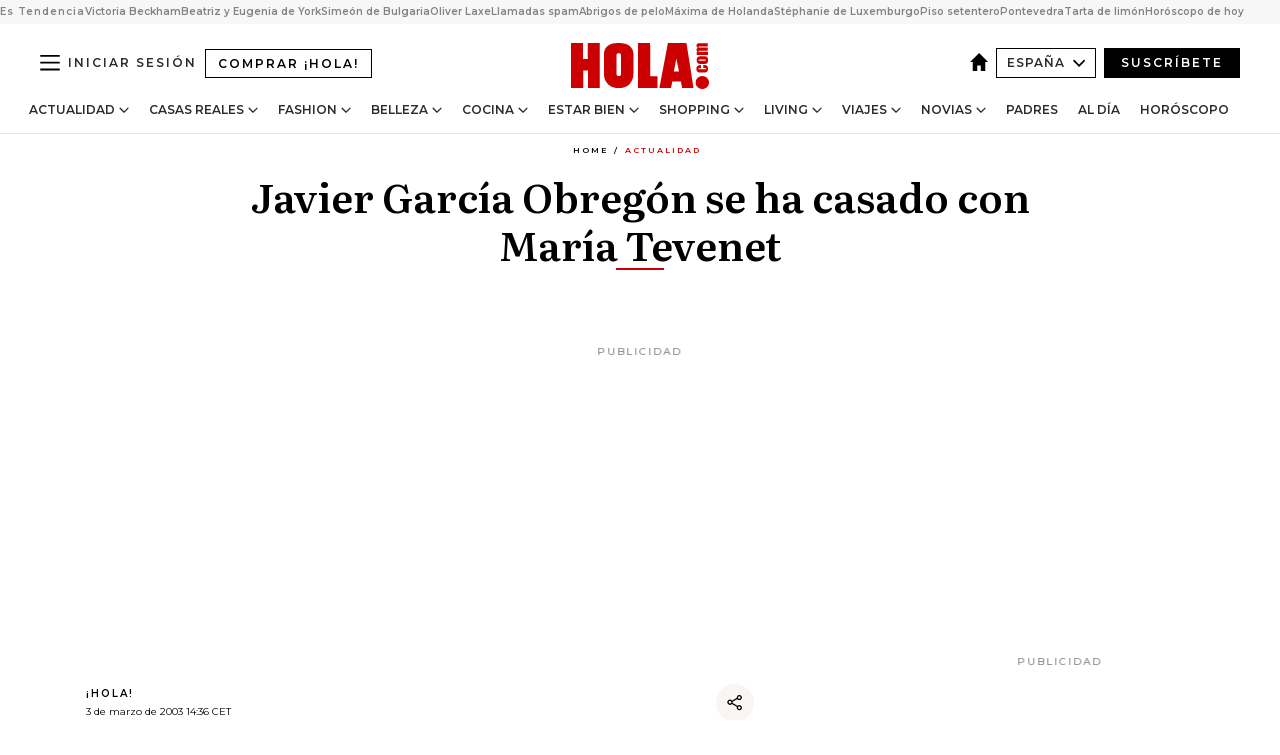

--- FILE ---
content_type: text/html; charset=utf-8
request_url: https://www.hola.com/actualidad/2003030329015/famosos-javiergarciaobregon-javiergarciaobregon/
body_size: 31989
content:
<!DOCTYPE html><html lang="es"><head><meta charSet="utf-8" data-next-head=""/><meta name="viewport" content="width=device-width" data-next-head=""/><meta property="mrf:tags" content="ed:4" data-next-head=""/><meta property="mrf:tags" content="otherEdition:" data-next-head=""/><meta property="mrf:tags" content="documentType:story" data-next-head=""/><meta property="mrf:tags" content="publication:HOLA" data-next-head=""/><meta property="mrf:tags" content="articleLength:258" data-next-head=""/><meta property="mrf:tags" content="hasEmbedded:false" data-next-head=""/><meta property="mrf:tags" content="hasRelatedContent:false" data-next-head=""/><meta property="mrf:tags" content="hasRelatedGallery:false" data-next-head=""/><meta property="mrf:tags" content="contentAccess:free" data-next-head=""/><meta property="mrf:tags" content="articleID:808024" data-next-head=""/><meta property="mrf:tags" content="isPremium:false" data-next-head=""/><meta property="mrf:tags" content="internalLinks:0" data-next-head=""/><meta property="mrf:tags" content="externalLinks:0" data-next-head=""/><meta property="mrf:tags" content="numberImages:0" data-next-head=""/><meta property="mrf:tags" content="numberParagraphs:1" data-next-head=""/><meta property="mrf:tags" content="hasPodcast:false" data-next-head=""/><meta property="mrf:tags" content="articleType:article" data-next-head=""/><meta property="mrf:tags" content="contentPurpose:news" data-next-head=""/><meta property="mrf:tags" content="commercialPurpose:" data-next-head=""/><meta property="mrf:tags" content="numberAds:5" data-next-head=""/><meta property="mrf:tags" content="holaPlusOrigin:" data-next-head=""/><meta property="mrf:tags" content="hasVideo:false" data-next-head=""/><meta property="mrf:sections" content="actualidad" data-next-head=""/><title data-next-head="">Javier García Obregón se ha casado con María Tevenet</title><link rel="canonical" href="https://www.hola.com/actualidad/2003030329015/famosos-javiergarciaobregon-javiergarciaobregon/" data-next-head=""/><link rel="alternate" type="application/rss+xml" title="HOLA! RSS PRIMARY-ACTUALIDAD feed" href="https://www.hola.com/feeds/rss/es/primary-actualidad/any/50.xml" data-next-head=""/><link rel="alternate" href="https://www.hola.com/actualidad/20030303808024/famosos-javiergarciaobregon-javiergarciaobregon/" hreflang="es" data-next-head=""/><meta name="title" content="Javier García Obregón se ha casado con María Tevenet" data-next-head=""/><meta name="description" content="Javier García Obregón se ha casado con María Tevenet" data-next-head=""/><meta name="robots" content="max-image-preview:large, max-snippet:-1, max-video-preview:-1" data-next-head=""/><meta name="plantilla" content="Plantilla de noticias (plantilla-noticias.html)" data-next-head=""/><meta property="og:url" content="https://www.hola.com/actualidad/2003030329015/famosos-javiergarciaobregon-javiergarciaobregon/" data-next-head=""/><meta property="og:title" content="Javier García Obregón se ha casado con María Tevenet" data-next-head=""/><meta property="og:description" content="Javier García Obregón se ha casado con María Tevenet" data-next-head=""/><meta property="og:article:author" content="https://www.hola.com/autor/hola/" data-next-head=""/><meta property="og:image:height" content="675" data-next-head=""/><meta property="og:image:width" content="1200" data-next-head=""/><meta property="og:type" content="article" data-next-head=""/><meta property="lang" content="es" data-next-head=""/><meta property="article:modified_time" content="2003-03-03T13:36:13.000Z" data-next-head=""/><meta property="article:published_time" content="2003-03-03T13:36:13.000Z" data-next-head=""/><meta property="article:section" content="Actualidad" data-next-head=""/><meta property="article:tag" content="Actualidad,Famosos" data-next-head=""/><meta property="article:publisher" content="https://www.facebook.com/revistahola" data-next-head=""/><meta property="fb:app_id" content="145634995501895" data-next-head=""/><meta property="fb:pages" content="52459726262" data-next-head=""/><meta name="dc.title" content="Javier García Obregón se ha casado con María Tevenet" data-next-head=""/><meta name="dc.date" content="2003-03-03T13:36:13.000Z" data-next-head=""/><meta name="dc.author" content="¡HOLA!" data-next-head=""/><meta name="twitter:card" content="summary_large_image" data-next-head=""/><meta name="twitter:site" content="@hola" data-next-head=""/><meta name="twitter:title" content="Javier García Obregón se ha casado con María Tevenet" data-next-head=""/><meta name="twitter:description" content="Javier García Obregón se ha casado con María Tevenet" data-next-head=""/><meta name="twitter:creator" content="@hola" data-next-head=""/><meta name="twitter:url" content="https://www.hola.com/actualidad/2003030329015/famosos-javiergarciaobregon-javiergarciaobregon/" data-next-head=""/><meta property="og:site_name" content="¡HOLA!" data-next-head=""/><meta property="fb:admins" content="52459726262" data-next-head=""/><meta property="og:updated_time" content="2003-03-03T13:36:13.000Z" data-next-head=""/><script type="application/ld+json" data-next-head="">[{"@context":"https://schema.org","@type":"NewsArticle","mainEntityOfPage":{"@type":"WebPage","@id":"https://www.hola.com/actualidad/2003030329015/famosos-javiergarciaobregon-javiergarciaobregon/","isAccessibleForFree":true},"headline":"Javier García Obregón se ha casado con María Tevenet","datePublished":"2003-03-03T13:36:13.000Z","dateModified":"2003-03-03T13:36:13.000Z","copyrightYear":"2003","url":"https://www.hola.com/actualidad/2003030329015/famosos-javiergarciaobregon-javiergarciaobregon/","author":[{"@type":"Person","name":"¡HOLA!","url":"https://www.hola.com/autor/hola/"}],"articleSection":"Actualidad","inLanguage":"es","license":"https://www.hola.com/aviso-legal/","description":"Javier García Obregón se ha casado con María Tevenet","articleBody":"Javier García Obregón ha contraído matrimonio por lo civil con María Tevenet en la madrileña localidad de San Agustín de Guadalix. Casi tres años después de que comenzaran su relación sentimental, la pareja ha decidido sellar su amor con una ceremonia celebrada en la intimidad. Entre los amigos y familiares más cercanos del novio destacó la presencia de Javier, de seis años, el hijo habido en su relación con Paloma Lago, que fue el encargado de llevar las arras.María Tevenet es una joven decoradora que entró en la vida de Javier poco tiempo después de que éste se separara de su mujer, Paloma Lago. Juntos han encontrado el amor y la estabilidad y, por ello, han querido poner el broche de oro a su relación. Desde que se conocieron, ambos han llevado una vida lo más discreta posible y, una vez convertidos en marido y mujer, trataran de seguir disfrutando de esta privacidad.Esta es la segunda boda para el hermano de Ana Obregón. En 1990, contrajo matrimonio con Paloma Lago después de un corto noviazgo. Tras diez años de convivencia y un hijo en común, Javier, de seis años, la pareja decidió separarse y rehacer sus vidas. A pesar de su ruptura sentimental, Javier y Paloma mantienen una excelente relación. Una vez separados la presentadora de televisión hacía estas declaraciones: \"Yo tengo en Javier a un amigo y al mejor padre para mi hijo\". En la actualidad, Paloma Lago prosigue su relación con Álvaro Bultó, aunque por el momento no se han planteado casarse.","keywords":["Actualidad","Famosos"],"publisher":{"@type":"NewsMediaOrganization","name":"HOLA","@legalName":"Hola S.L","url":"https://www.hola.com/","logo":{"@type":"ImageObject","url":"https://www.hola.com/holacom.png","width":196,"height":60}},"image":[]},{"@context":"https://schema.org","@graph":[{"@type":"WebSite","@id":"https://www.hola.com/#website","url":"https://www.hola.com/","name":"HOLA"}]},{"@context":"https://schema.org","@type":"BreadcrumbList","itemListElement":[{"@type":"ListItem","position":1,"name":"HOLA","item":{"@id":"https://www.hola.com/","@type":"CollectionPage"}},{"@type":"ListItem","position":2,"name":"Actualidad","item":{"@id":"https://www.hola.com/actualidad/","@type":"CollectionPage"}}]},{"@context":"https://schema.org","@type":"SiteNavigationElement","hasPart":[{"@type":"CreativeWork","name":"Actualidad","url":"https://www.hola.com/actualidad/"},{"@type":"CreativeWork","name":"Casas Reales","url":"https://www.hola.com/realeza/"},{"@type":"CreativeWork","name":"Moda","url":"https://www.hola.com/moda/"},{"@type":"CreativeWork","name":"Belleza","url":"https://www.hola.com/belleza/"},{"@type":"CreativeWork","name":"Cocina","url":"https://www.hola.com/cocina/"},{"@type":"CreativeWork","name":"Estar Bien","url":"https://www.hola.com/estar-bien/"},{"@type":"CreativeWork","name":"Shopping","url":"https://www.hola.com/seleccion/"},{"@type":"CreativeWork","name":"Living","url":"https://www.hola.com/decoracion/"},{"@type":"CreativeWork","name":"Viajes","url":"https://www.hola.com/viajes/"},{"@type":"CreativeWork","name":"Novias","url":"https://www.hola.com/novias/"},{"@type":"CreativeWork","name":"Padres","url":"https://www.hola.com/padres/"},{"@type":"CreativeWork","name":"Al día","url":"https://www.hola.com/al-dia/"},{"@type":"CreativeWork","name":"Horóscopo","url":"https://www.hola.com/horoscopo/"},{"@type":"CreativeWork","name":"Fashion","url":"https://www.hola.com/fashion/"}]}]</script><link rel="preconnect" href="https://fonts.gstatic.com"/><link rel="preconnect" href="https://securepubads.g.doubleclick.net"/><link rel="preconnect" href="https://api.permutive.com"/><link rel="preconnect" href="https://micro.rubiconproject.com"/><link rel="preconnect" href="https://cdn.jwplayer.com"/><link rel="preconnect" href="https://cdn.privacy-mgmt.com"/><link rel="preconnect" href="https://www.googletagmanager.com"/><link rel="dns-prefetch" href="https://fonts.gstatic.com"/><link rel="dns-prefetch" href="https://securepubads.g.doubleclick.net"/><link rel="dns-prefetch" href="https://api.permutive.com"/><link rel="dns-prefetch" href="https://micro.rubiconproject.com"/><link rel="dns-prefetch" href="https://cdn.jwplayer.com"/><link rel="dns-prefetch" href="https://cdn.privacy-mgmt.com"/><link rel="dns-prefetch" href="https://www.googletagmanager.com"/><link rel="dns-prefetch" href="https://ssl.p.jwpcdn.com"/><link rel="dns-prefetch" href="https://www.google-analytics.com"/><script fetchpriority="high" type="text/javascript" src="https://securepubads.g.doubleclick.net/tag/js/gpt.js" async=""></script><link rel="apple-touch-icon" type="image/png" sizes="57x57" href="/apple-touch-icon-57x57.png"/><link rel="apple-touch-icon" type="image/png" sizes="60x60" href="/apple-touch-icon-60x60.png"/><link rel="apple-touch-icon" type="image/png" sizes="72x72" href="/apple-touch-icon-72x72.png"/><link rel="apple-touch-icon" type="image/png" sizes="76x76" href="/apple-touch-icon-76x76.png"/><link rel="apple-touch-icon" type="image/png" sizes="114x114" href="/apple-touch-icon-114x114.png"/><link rel="apple-touch-icon" type="image/png" sizes="120x120" href="/apple-touch-icon-120x120.png"/><link rel="apple-touch-icon" type="image/png" sizes="144x144" href="/apple-touch-icon-144x144.png"/><link rel="apple-touch-icon" type="image/png" sizes="152x152" href="/apple-touch-icon-152x152.png"/><link rel="apple-touch-icon" type="image/png" sizes="180x180" href="/apple-touch-icon-180x180.png"/><link rel="icon" type="image/png" sizes="192x192" href="/favicon-192x192.png"/><link rel="shortcut icon" type="image/png" sizes="32x32" href="/favicon-32x32.png"/><link rel="icon" type="image/png" sizes="16x16" href="/favicon-16x16.png"/><link rel="icon" type="image/x-icon" href="/favicon.ico"/><link rel="shortcut icon" href="/favicon.ico"/><link rel="manifest" href="/manifest.webmanifest" crossorigin="use-credentials"/><link rel="mask-icon" href="/icons/safari-pinned-tab.svg" color="#cc0000"/><meta name="msapplication-TileColor" content="#cc0000"/><meta name="theme-color" content="#ffffff"/><meta name="version" content="v4.67.1"/><script id="datalayer-script" data-nscript="beforeInteractive">(function() {
						const page = {"documentType":"story","geoBucket":"geo_us_es","errorStatus":"","publication":"HOLA","subsection":"actualidad","section":"actualidad","cleanURL":"https://www.hola.com/actualidad/2003030329015/famosos-javiergarciaobregon-javiergarciaobregon/","canonicalURL":"https://www.hola.com/actualidad/2003030329015/famosos-javiergarciaobregon-javiergarciaobregon/","ed":"4","otherEdition":[],"dataSource":"web"};
						const article = {"datePublication":"20030303","author":["¡HOLA!"],"tags":["famosos"],"keywords":["noticias-famosos","famosos","javiergarciaobregon"],"videoTitle":"","dateModified":"20030303","videoID":"","videoPlayer":"","videoType":"","videoStyle":"","descriptionURL":"Javier García Obregón se ha casado con María Tevenet","contentClassification":"","clientName":"","articleLength":258,"articleTitle":"Javier García Obregón se ha casado con María Tevenet","articleHeadline":"Javier García Obregón se ha casado con María Tevenet","articleSubtitle":"Javier García Obregón se ha casado con María Tevenet","articleID":808024,"externalLinks":0,"numberImages":0,"numberParagraphs":1,"hasVideo":false,"hasEmbedded":false,"internalLinks":0,"hasPodcast":false,"contentPurpose":"news","articleType":"article","isAffiliate":false,"isBranded":false,"isTenancy":false,"isPremium":false,"isOneColumn":false,"contentAccess":"free","holaPlusOrigin":"","hasRelatedContent":false,"hasRelatedGallery":false,"commercialPurpose":[],"campaign":[],"sourceClonedArticle":"","numberAds":5,"primaryImageStyle":"rightAligned169","contentCreation":[],"recirculationBlockType":["link-list","related-news","outbrain","latest-news","article-body-branded"],"recirculationBlockNumber":5};
						window.dataLayer = window.dataLayer || [];
						if (page) window.dataLayer.push(page);
						if (article) window.dataLayer.push(article);
					})();</script><script id="prebid-create" data-nscript="beforeInteractive">
			window.pbjs = window.pbjs || {};
			window.pbjs.que = window.pbjs.que || [];
		</script><script id="gpt-create" data-nscript="beforeInteractive">
			window.dataLayer = window.dataLayer || [];
			window.googletag = window.googletag || {cmd: []};
			window.adConfig = window.adConfig || {};
			window.adConfig.ads = window.adConfig.ads || [];
			window.adConfig.sraIds = window.adConfig.sraIds || [];
			window.adConfig.sraScrollIds = window.adConfig.sraScrollIds || [];
			window.mappings = window.mappings || {};
			window.pageLevelTargeting = window.pageLevelTargeting || false;
		</script><script id="marfil-create" data-nscript="beforeInteractive">(function(){console.log('TEST CARGANDO SCRIPT GENERAL EN DOC');"use strict";function e(e){var t=!(arguments.length>1&&void 0!==arguments[1])||arguments[1],c=document.createElement("script");c.src=e,t?c.type="module":(c.async=!0,c.type="text/javascript",c.setAttribute("nomodule",""));var n=document.getElementsByTagName("script")[0];n.parentNode.insertBefore(c,n)}!function(t,c){!function(t,c,n){var a,o,r;n.accountId=c,null!==(a=t.marfeel)&&void 0!==a||(t.marfeel={}),null!==(o=(r=t.marfeel).cmd)&&void 0!==o||(r.cmd=[]),t.marfeel.config=n;var i="https://sdk.mrf.io/statics";e("".concat(i,"/marfeel-sdk.js?id=").concat(c),!0),e("".concat(i,"/marfeel-sdk.es5.js?id=").concat(c),!1)}(t,c,arguments.length>2&&void 0!==arguments[2]?arguments[2]:{})}(window,7386,{} /* Config */)})();
		</script><link rel="preload" href="/_next/static/css/c63079555a664595.css" as="style"/><link rel="stylesheet" href="/_next/static/css/c63079555a664595.css" data-n-g=""/><link rel="preload" href="/_next/static/css/7829afaba236848f.css" as="style"/><link rel="stylesheet" href="/_next/static/css/7829afaba236848f.css" data-n-p=""/><link rel="preload" href="/_next/static/css/afe6d837ce3c2cbc.css" as="style"/><link rel="stylesheet" href="/_next/static/css/afe6d837ce3c2cbc.css" data-n-p=""/><noscript data-n-css=""></noscript><script defer="" nomodule="" src="/_next/static/chunks/polyfills-42372ed130431b0a.js"></script><script src="//applets.ebxcdn.com/ebx.js" async="" id="ebx" defer="" data-nscript="beforeInteractive"></script><script defer="" src="/_next/static/chunks/6753.f6e000e864a08c7f.js"></script><script defer="" src="/_next/static/chunks/5307.60d8733009aa532b.js"></script><script defer="" src="/_next/static/chunks/3345.335516c2a005971b.js"></script><script defer="" src="/_next/static/chunks/8325.32ee099d6e03724d.js"></script><script defer="" src="/_next/static/chunks/8592.551ef9db4f200d66.js"></script><script defer="" src="/_next/static/chunks/36.8678ed23b899c02e.js"></script><script defer="" src="/_next/static/chunks/6876.b149e8baa2b41b0a.js"></script><script defer="" src="/_next/static/chunks/819.9bd4b9b211a0911f.js"></script><script defer="" src="/_next/static/chunks/6237.8d7ecc425147cb24.js"></script><script defer="" src="/_next/static/chunks/7116.968a8cc780b318f6.js"></script><script defer="" src="/_next/static/chunks/8857.403a14723e3b6d74.js"></script><script defer="" src="/_next/static/chunks/6510.b27b37e3889fe4ef.js"></script><script defer="" src="/_next/static/chunks/408.e4e5e2aa06c6a89a.js"></script><script defer="" src="/_next/static/chunks/6630.62658e7af834bed7.js"></script><script defer="" src="/_next/static/chunks/633.77ff3e3d80179a4c.js"></script><script src="/_next/static/chunks/webpack-43649eade2160615.js" defer=""></script><script src="/_next/static/chunks/framework-87f4787c369d4fa9.js" defer=""></script><script src="/_next/static/chunks/main-ff4f9e304ce34cd7.js" defer=""></script><script src="/_next/static/chunks/pages/_app-fc2fae2e7465bfab.js" defer=""></script><script src="/_next/static/chunks/1609-4252f898d0831c6c.js" defer=""></script><script src="/_next/static/chunks/8435-fca3790ce7581c2f.js" defer=""></script><script src="/_next/static/chunks/3417-d3d677c491d773a0.js" defer=""></script><script src="/_next/static/chunks/pages/article/%5B...path%5D-1a70cafd1ec67612.js" defer=""></script><script src="/_next/static/Gc3yibccOgj8Tp7xijHma/_buildManifest.js" defer=""></script><script src="/_next/static/Gc3yibccOgj8Tp7xijHma/_ssgManifest.js" defer=""></script></head><body><div id="__next"><a class="skLi-8370a0" href="#hm-main">Ir al contenido principal</a><a class="skLi-8370a0" href="#hm-footer">Ir al pie de página</a><div><!-- Comscore Identifier: comscorekw=spain --></div> <!-- --> <aside class="ho-liLi-842356 ho-liLi-s-14970ef  ho-theme" data-no-swipe="true"><div class="ho-liLiTiWr-2093889"><span class="ho-liLiTi-1356abd">Es Tendencia</span></div><div class="ho-liLiCoWr-23105c6"><ul><li><a class="ho-liLiLi-12407d5 ho-link" href="https://www.hola.com/actualidad/20260123879662/baile-inapropiado-victoria-beckham-boda-hijo-brooklyn-nicola-peltz/">Victoria Beckham</a></li><li><a class="ho-liLiLi-12407d5 ho-link" href="https://www.hola.comhola.com/realeza/casa_inglesa/20260123879607/beatriz-eugenia-york-ciar-hijos/">Beatriz y Eugenia de York</a></li><li><a class="ho-liLiLi-12407d5 ho-link" href="https://www.hola.com/realeza/20260123878873/principe-simeon-bulgaria-primer-titulo-shaolin-kung-fu-nombre-chino-fotos-alumno/">Simeón de Bulgaria</a></li><li><a class="ho-liLiLi-12407d5 ho-link" href="https://www.hola.com/actualidad/20260123879612/oliver-laxe-la-revuelta/">Oliver Laxe</a></li><li><a class="ho-liLiLi-12407d5 ho-link" href="https://www.hola.com/al-dia/20260122879230/spam-telefonico-llamadas-que-cuelgan-porque-abogado-penal/">Llamadas spam</a></li><li><a class="ho-liLiLi-12407d5 ho-link" href="https://www.hola.com/seleccion/20260121879173/abrigos-de-pelo-tendencia-invierno-2026/">Abrigos de pelo</a></li><li><a class="ho-liLiLi-12407d5 ho-link" href="https://www.hola.com/belleza/20260123879615/maxima-holanda-peinado-mono-natural-horquillas/">Máxima de Holanda</a></li><li><a class="ho-liLiLi-12407d5 ho-link" href="https://www.hola.com/moda/20260123879624/stephanie-de-luxemburgo-papa-leon-xiv-look-vestido-blanco-mantilla/">Stéphanie de Luxemburgo</a></li><li><a class="ho-liLiLi-12407d5 ho-link" href="https://www.hola.com/decoracion/20260123877643/antes-y-despues-reforma-piso-setentero-a-coruna-am/">Piso setentero</a></li><li><a class="ho-liLiLi-12407d5 ho-link" href="https://www.hola.comhola.com/viajes/20260123879091/pontevedra-guia-premios-feroz-plazas-encanto/">Pontevedra</a></li><li><a class="ho-liLiLi-12407d5 ho-link" href="https://www.hola.com/cocina/recetas/20260123877316/tarta-limon-saludable/">Tarta de limón</a></li><li><a class="ho-liLiLi-12407d5 ho-link" href="https://www.hola.com/horoscopo/20260123877341/horoscopo-de-hoy-viernes-23-de-enero/">Horóscopo de hoy</a></li></ul></div></aside><div class="glide-header ho-heWr-13544c1"><header class=" ho-theme ho-header ho-ce-84215c" id="hm-header" data-no-swipe="true"><div class="ho-heMaRoWr-20558d9 hm-container"><div class="ho-heToBa-12016a3"><button type="button" class="ho-heHaTo-215244d ho-theme ho-button ho-bu-i-1138ea0" aria-label="Abrir menú" aria-expanded="false" title="Abrir menú"><svg viewBox="0 0 16 13" xmlns="http://www.w3.org/2000/svg" aria-hidden="true" class="hm-icon"><path d="M16 1.5H0V0h16zM16 7H0V5.5h16zm0 5.5H0V11h16z" fill="currentColor" fill-rule="evenodd"></path></svg></button><a class="ho-heMaLi-1827ab2 ho-link" href="https://suscripciones.hola.com/">Comprar ¡HOLA!</a><div class="ho-heLoCo-194933f"><a aria-label="HOLA.com" class="ho-loLi-8311c6 ho-link" href="https://www.hola.com/"><svg viewBox="0 0 242 81" fill="none" xmlns="http://www.w3.org/2000/svg" aria-hidden="true" class="ho-loIc-826c03 hm-icon"><path d="M230.277 58.186c6.478 0 11.723 5.128 11.723 11.407C242 75.87 236.755 81 230.277 81c-6.479 0-11.723-5.129-11.723-11.407 0-6.279 5.244-11.407 11.723-11.407zM106.522 9.506c2.116 2.697 3.041 7.295 3.041 11.76l-.176 34.267c-.353 8.931-5.509 18.57-13.706 21.576-8.198 3.758-20.979 3.05-28.118-2.299-6.215-4.642-9.432-11.23-9.784-18.747V17.907c.528-5.35 3.393-11.23 8.02-13.75C69.194 2.033 72.896.574 76.819.396c8.55-.883 23.49-1.06 29.704 9.109zm-19.92 9.418c-1.234-1.062-3.041-1.238-4.452-.708-1.41.53-2.291 1.769-2.468 3.228v33.558c.177 1.415 1.234 2.697 2.689 3.05 1.058.355 2.292.178 3.217 0 1.058-.706 2.116-1.237 2.116-3.227V21.621c-.045-1.415-.573-1.946-1.102-2.697zM202.203.044c.529.177 12.605 79.01 12.605 79.409h-19.921l-2.116-11.761h-15.116l-2.292 11.76h-20.449S170.03.222 169.854.044c-.22.177 32.349 0 32.349 0zM189.378 50.36s-4.451-22.638-4.451-22.815c0 0 0-.353-4.628 22.815h9.079zm-50.507 8.356h12.825v20.692h-34.332V.044h21.331c.176 0 .176 58.849.176 58.672zM21.155 28.386h8.373V0H50.33v79.408H29.705V48.37H21.33v31.038H0V.044h21.155v28.341zm206.654 10.522v5.527h-2.336c-.705 0-1.234 0-1.587.177-.352.177-.352.354-.352.707 0 .354.176.53.352.708.177.177.706.177 1.587.177h9.255c.705 0 1.234-.177 1.587-.354.352-.177.529-.354.529-.708a.974.974 0 00-.529-.884c-.353-.177-1.058-.177-1.939-.177h-2.292v-5.35c1.586 0 2.688 0 3.57.177.705.177 1.586.354 2.291 1.061.882.531 1.411 1.238 1.763 2.123.353.884.529 1.945.529 3.404 0 1.592-.352 3.05-.881 3.935-.529 1.061-1.411 1.592-2.468 2.123-1.058.353-2.468.53-4.452.53h-5.509c-1.586 0-2.864-.177-3.746-.53-.881-.354-1.586-1.062-2.292-2.123-.705-1.06-1.057-2.476-1.057-3.935 0-1.592.352-2.874 1.057-3.935.706-1.061 1.411-1.768 2.469-2.122 1.234-.354 2.644-.53 4.451-.53zm-.529-15.519h4.804c1.763 0 3.041 0 3.922.177.882.177 1.587.53 2.292 1.061.705.53 1.234 1.238 1.587 2.122.352.885.528 1.946.528 3.228 0 1.238-.176 2.476-.352 3.405-.353.884-.705 1.591-1.234 2.122-.529.53-1.234.884-2.116 1.061-.881.177-2.115.354-3.746.354h-4.98c-1.763 0-3.217-.177-4.275-.53-1.058-.355-1.763-1.062-2.468-2.123-.529-1.061-.881-2.3-.881-3.935 0-1.238.176-2.476.528-3.405a4.594 4.594 0 011.587-2.122c.705-.53 1.234-.884 1.939-1.061.529-.177 1.587-.354 2.865-.354zm-1.454 5.88c-1.058 0-1.587 0-1.94.178-.176.176-.352.353-.352.707s.176.53.352.707c.177.177.882.177 1.94.177h8.726c.881 0 1.586 0 1.763-.177.352-.177.352-.353.352-.707s-.176-.53-.352-.707c-.177-.177-.882-.177-1.587-.177h-8.902zm-5.333-13.882l1.763.176c-.705-.53-1.234-1.06-1.587-1.591-.352-.708-.529-1.415-.529-2.123 0-1.591.705-2.874 2.116-3.758-.705-.53-1.234-1.061-1.587-1.592-.352-.707-.529-1.238-.529-2.122 0-1.06.177-1.768.705-2.476.529-.707 1.058-1.06 1.763-1.238.705-.177 1.763-.354 3.394-.354h13.883v5.704H227.28c-1.587 0-2.688 0-3.041.177-.353.177-.529.354-.529.707 0 .354.176.708.529.885.353.177 1.41.177 3.041.177h12.605v5.703h-12.252c-1.94 0-3.041 0-3.394.177-.353.177-.529.354-.529.707 0 .177.176.531.353.708.176.177.352.354.705.354h15.293v5.703h-19.392v-5.88h-.176v-.044z" fill="currentColor"></path></svg><span class="sr-only">Javier García Obregón se ha casado con María Tevenet</span></a></div><div class="ho-heEdSw-2174946 -header ho-theme ho-edSw-1589d3b -no-label" id="edition-switcher"><a aria-label="España" class="ho-link" href="https://www.hola.com/"><svg width="18" height="18" viewBox="0 0 18 18" fill="none" xmlns="http://www.w3.org/2000/svg" aria-hidden="true" class="ho-edSwHoIc-2375ca4 hm-icon"><path d="M9 0L0 9h2.695v9h4.587v-5.386h3.46V18h4.567V9H18L9 0z" fill="currentColor"></path></svg></a><button type="button" class="ho-edSwBu-2225aeb ho-theme ho-button ho-bu-i-1138ea0" aria-label="Abrir Ediciones" aria-expanded="false" aria-controls="edition-switcher-list-España-desktop" title="Abrir Ediciones" on="tap:edition-switcher.toggleClass(class=&#x27;editionOpen&#x27;)">España<svg width="140" height="90" viewBox="0 0 14 9" fill="none" xmlns="http://www.w3.org/2000/svg" aria-hidden="true" class="ho-edSwIc-1982557 hm-icon"><path fill-rule="evenodd" clip-rule="evenodd" d="M7.8 8.43a1 1 0 01-1.415 0L.57 2.615A1 1 0 011.985 1.2l5.107 5.108L12.2 1.2a1 1 0 111.415 1.415L7.8 8.43z" fill="currentColor"></path></svg></button><ul class="ho-edSwLi-2001c71" id="edition-switcher-list-España-desktop" aria-hidden="true"><li><a class="ho-edSwLi-1987a78 ho-link" href="https://www.hola.com/us-es/" tabindex="-1">Americas</a></li><li><a class="ho-edSwLi-1987a78 ho-link" href="https://www.hola.com/us/" tabindex="-1">USA</a></li><li><a class="ho-edSwLi-1987a78 ho-link" href="https://www.hola.com/mexico/" tabindex="-1">México</a></li></ul></div><div class="login-header ho-loCo-146800c"><a aria-label="Iniciar sesión" class="ho-loLi-935396 ho-link" href="" rel="nofollow"><span class="ho-loLiTe-1356d2a">Iniciar sesión</span></a></div><div class="ho-suCl-1819162"><a class="-button ho-link" href="https://suscribete.hola.com/">Suscríbete</a></div></div><div class="ho-heNaCo-18413da"><nav class="ho-heNa-165781b" aria-label="Primary Header Navigation" id="header-navigation-primary"><ul class="ho-naLi-148407d"><li class="ho-naIt-1471b6f"><div class="ho-naWr-1809e3b" id="header-navigation-primary-link-ey9R79cKtQ"><a class="ho-naLa-1552e12 ho-naLi-147079d ho-link" href="https://www.hola.com/actualidad/">Actualidad</a><button type="button" class="ho-naSuBu-2443568 ho-theme ho-button ho-bu-i-1138ea0" aria-label="Abrir Actualidad Submenu" aria-expanded="false" aria-controls="sub-menu-ey9R79cKtQ-primary" on="tap:sub-menu-ey9R79cKtQ-primary.toggleClass(class=&#x27;navigationWrapperOpen&#x27;)"><svg width="140" height="90" viewBox="0 0 14 9" fill="none" xmlns="http://www.w3.org/2000/svg" aria-hidden="true" class="ho-naSuIc-2200d8b hm-icon"><path fill-rule="evenodd" clip-rule="evenodd" d="M7.8 8.43a1 1 0 01-1.415 0L.57 2.615A1 1 0 011.985 1.2l5.107 5.108L12.2 1.2a1 1 0 111.415 1.415L7.8 8.43z" fill="currentColor"></path></svg></button><ul class="ho-naSu-1807e6f" aria-hidden="true" id="sub-menu-ey9R79cKtQ-primary"><li class="ho-naSuIt-2206ba3"><a class="ho-suLi-116577e ho-link" href="https://www.hola.com/tags/television/" tabindex="-1">Televisión</a></li><li class="ho-naSuIt-2206ba3"><a class="ho-suLi-116577e ho-link" href="https://www.hola.com/biografias/" tabindex="-1">Biografías</a></li><li class="ho-naSuIt-2206ba3"><a class="ho-suLi-116577e ho-link" href="https://www.hola.com/tv/" tabindex="-1">¡HOLA! Play</a></li></ul></div></li><li class="ho-naIt-1471b6f"><div class="ho-naWr-1809e3b" id="header-navigation-primary-link-et0qculsiz"><a class="ho-naLa-1552e12 ho-naLi-147079d ho-link" href="https://www.hola.com/realeza/">Casas Reales</a><button type="button" class="ho-naSuBu-2443568 ho-theme ho-button ho-bu-i-1138ea0" aria-label="Abrir Casas Reales Submenu" aria-expanded="false" aria-controls="sub-menu-et0qculsiz-primary" on="tap:sub-menu-et0qculsiz-primary.toggleClass(class=&#x27;navigationWrapperOpen&#x27;)"><svg width="140" height="90" viewBox="0 0 14 9" fill="none" xmlns="http://www.w3.org/2000/svg" aria-hidden="true" class="ho-naSuIc-2200d8b hm-icon"><path fill-rule="evenodd" clip-rule="evenodd" d="M7.8 8.43a1 1 0 01-1.415 0L.57 2.615A1 1 0 011.985 1.2l5.107 5.108L12.2 1.2a1 1 0 111.415 1.415L7.8 8.43z" fill="currentColor"></path></svg></button><ul class="ho-naSu-1807e6f" aria-hidden="true" id="sub-menu-et0qculsiz-primary"><li class="ho-naSuIt-2206ba3"><a class="ho-suLi-116577e ho-link" href="https://www.hola.com/realeza/casa_espanola/" tabindex="-1">España</a></li><li class="ho-naSuIt-2206ba3"><a class="ho-suLi-116577e ho-link" href="https://www.hola.com/realeza/casa_inglesa/" tabindex="-1">Reino Unido</a></li><li class="ho-naSuIt-2206ba3"><a class="ho-suLi-116577e ho-link" href="https://www.hola.com/realeza/casa_holanda/" tabindex="-1">Holanda</a></li><li class="ho-naSuIt-2206ba3"><a class="ho-suLi-116577e ho-link" href="https://www.hola.com/realeza/casa_monaco/" tabindex="-1">Mónaco</a></li><li class="ho-naSuIt-2206ba3"><a class="ho-suLi-116577e ho-link" href="https://www.hola.com/realeza/casa_noruega/" tabindex="-1">Noruega</a></li><li class="ho-naSuIt-2206ba3"><a class="ho-suLi-116577e ho-link" href="https://www.hola.com/realeza/casa_suecia/" tabindex="-1">Suecia</a></li><li class="ho-naSuIt-2206ba3"><a class="ho-suLi-116577e ho-link" href="https://www.hola.com/realeza/casa_danesa/" tabindex="-1">Dinamarca</a></li><li class="ho-naSuIt-2206ba3"><a class="ho-suLi-116577e ho-link" href="https://www.hola.com/realeza/casa_belga/" tabindex="-1">Bélgica</a></li><li class="ho-naSuIt-2206ba3"><a class="ho-suLi-116577e ho-link" href="https://www.hola.com/realeza/casa_luxemburgo/" tabindex="-1">Luxemburgo</a></li><li class="ho-naSuIt-2206ba3"><a class="ho-suLi-116577e ho-link" href="https://www.hola.com/realeza/casa_liechtenstein/" tabindex="-1">Liechtenstein</a></li></ul></div></li><li class="ho-naIt-1471b6f"><div class="ho-naWr-1809e3b" id="header-navigation-primary-link-eHUdQs-AiO"><a class="ho-naLa-1552e12 ho-naLi-147079d ho-link" href="https://www.hola.com/moda/">Fashion</a><button type="button" class="ho-naSuBu-2443568 ho-theme ho-button ho-bu-i-1138ea0" aria-label="Abrir Fashion Submenu" aria-expanded="false" aria-controls="sub-menu-eHUdQs-AiO-primary" on="tap:sub-menu-eHUdQs-AiO-primary.toggleClass(class=&#x27;navigationWrapperOpen&#x27;)"><svg width="140" height="90" viewBox="0 0 14 9" fill="none" xmlns="http://www.w3.org/2000/svg" aria-hidden="true" class="ho-naSuIc-2200d8b hm-icon"><path fill-rule="evenodd" clip-rule="evenodd" d="M7.8 8.43a1 1 0 01-1.415 0L.57 2.615A1 1 0 011.985 1.2l5.107 5.108L12.2 1.2a1 1 0 111.415 1.415L7.8 8.43z" fill="currentColor"></path></svg></button><ul class="ho-naSu-1807e6f" aria-hidden="true" id="sub-menu-eHUdQs-AiO-primary"><li class="ho-naSuIt-2206ba3"><a class="ho-suLi-116577e ho-link" href="https://www.hola.com/moda/actualidad/" tabindex="-1">Noticias</a></li><li class="ho-naSuIt-2206ba3"><a class="ho-suLi-116577e ho-link" href="https://www.hola.com/moda/tendencias/" tabindex="-1">Tendencias</a></li><li class="ho-naSuIt-2206ba3"><a class="ho-suLi-116577e ho-link" href="https://www.hola.com/moda/disenyadores/" tabindex="-1">Diseñadores</a></li></ul></div></li><li class="ho-naIt-1471b6f"><div class="ho-naWr-1809e3b" id="header-navigation-primary-link-e1uuEsoFeC"><a class="ho-naLa-1552e12 ho-naLi-147079d ho-link" href="https://www.hola.com/belleza/">Belleza</a><button type="button" class="ho-naSuBu-2443568 ho-theme ho-button ho-bu-i-1138ea0" aria-label="Abrir Belleza Submenu" aria-expanded="false" aria-controls="sub-menu-e1uuEsoFeC-primary" on="tap:sub-menu-e1uuEsoFeC-primary.toggleClass(class=&#x27;navigationWrapperOpen&#x27;)"><svg width="140" height="90" viewBox="0 0 14 9" fill="none" xmlns="http://www.w3.org/2000/svg" aria-hidden="true" class="ho-naSuIc-2200d8b hm-icon"><path fill-rule="evenodd" clip-rule="evenodd" d="M7.8 8.43a1 1 0 01-1.415 0L.57 2.615A1 1 0 011.985 1.2l5.107 5.108L12.2 1.2a1 1 0 111.415 1.415L7.8 8.43z" fill="currentColor"></path></svg></button><ul class="ho-naSu-1807e6f" aria-hidden="true" id="sub-menu-e1uuEsoFeC-primary"><li class="ho-naSuIt-2206ba3"><a class="ho-suLi-116577e ho-link" href="https://www.hola.com/belleza/tendencias/" tabindex="-1">Tendencias</a></li><li class="ho-naSuIt-2206ba3"><a class="ho-suLi-116577e ho-link" href="https://www.hola.com/belleza/caraycuerpo/" tabindex="-1">Cara y cuerpo</a></li><li class="ho-naSuIt-2206ba3"><a class="ho-suLi-116577e ho-link" href="https://www.hola.com/tags/peinados/" tabindex="-1">Peinados</a></li><li class="ho-naSuIt-2206ba3"><a class="ho-suLi-116577e ho-link" href="https://www.hola.com/tags/perder-peso/" tabindex="-1">Perder peso</a></li><li class="ho-naSuIt-2206ba3"><a class="ho-suLi-116577e ho-link" href="https://www.hola.com/tags/en-forma/" tabindex="-1">En forma</a></li><li class="ho-naSuIt-2206ba3"><a class="ho-suLi-116577e ho-link" href="https://www.hola.com/hubs/hola-beauty-addict/" tabindex="-1">¡HOLA! Beauty Addict</a></li></ul></div></li><li class="ho-naIt-1471b6f"><div class="ho-naWr-1809e3b" id="header-navigation-primary-link-ebyep_jFba"><a class="ho-naLa-1552e12 ho-naLi-147079d ho-link" href="https://www.hola.com/cocina/">Cocina</a><button type="button" class="ho-naSuBu-2443568 ho-theme ho-button ho-bu-i-1138ea0" aria-label="Abrir Cocina Submenu" aria-expanded="false" aria-controls="sub-menu-ebyep_jFba-primary" on="tap:sub-menu-ebyep_jFba-primary.toggleClass(class=&#x27;navigationWrapperOpen&#x27;)"><svg width="140" height="90" viewBox="0 0 14 9" fill="none" xmlns="http://www.w3.org/2000/svg" aria-hidden="true" class="ho-naSuIc-2200d8b hm-icon"><path fill-rule="evenodd" clip-rule="evenodd" d="M7.8 8.43a1 1 0 01-1.415 0L.57 2.615A1 1 0 011.985 1.2l5.107 5.108L12.2 1.2a1 1 0 111.415 1.415L7.8 8.43z" fill="currentColor"></path></svg></button><ul class="ho-naSu-1807e6f" aria-hidden="true" id="sub-menu-ebyep_jFba-primary"><li class="ho-naSuIt-2206ba3"><a class="ho-suLi-116577e ho-link" href="https://www.hola.com/cocina/recetas/" tabindex="-1">Recetas</a></li><li class="ho-naSuIt-2206ba3"><a class="ho-suLi-116577e ho-link" href="https://www.hola.com/cocina/noticias/" tabindex="-1">Noticias</a></li><li class="ho-naSuIt-2206ba3"><a class="ho-suLi-116577e ho-link" href="https://www.hola.com/cocina/tecnicas-de-cocina/" tabindex="-1">Técnicas de cocina</a></li></ul></div></li><li class="ho-naIt-1471b6f"><div class="ho-naWr-1809e3b" id="header-navigation-primary-link-emEY-iK6K5"><a class="ho-naLa-1552e12 ho-naLi-147079d ho-link" href="https://www.hola.com/estar-bien/">Estar bien</a><button type="button" class="ho-naSuBu-2443568 ho-theme ho-button ho-bu-i-1138ea0" aria-label="Abrir Estar bien Submenu" aria-expanded="false" aria-controls="sub-menu-emEY-iK6K5-primary" on="tap:sub-menu-emEY-iK6K5-primary.toggleClass(class=&#x27;navigationWrapperOpen&#x27;)"><svg width="140" height="90" viewBox="0 0 14 9" fill="none" xmlns="http://www.w3.org/2000/svg" aria-hidden="true" class="ho-naSuIc-2200d8b hm-icon"><path fill-rule="evenodd" clip-rule="evenodd" d="M7.8 8.43a1 1 0 01-1.415 0L.57 2.615A1 1 0 011.985 1.2l5.107 5.108L12.2 1.2a1 1 0 111.415 1.415L7.8 8.43z" fill="currentColor"></path></svg></button><ul class="ho-naSu-1807e6f" aria-hidden="true" id="sub-menu-emEY-iK6K5-primary"><li class="ho-naSuIt-2206ba3"><a class="ho-suLi-116577e ho-link" href="https://www.hola.com/tags/dieta-saludable/" tabindex="-1">Dieta saludable</a></li><li class="ho-naSuIt-2206ba3"><a class="ho-suLi-116577e ho-link" href="https://www.hola.com/tags/bienestar/" tabindex="-1">Bienestar</a></li><li class="ho-naSuIt-2206ba3"><a class="ho-suLi-116577e ho-link" href="https://www.hola.com/tags/medio-ambiente/" tabindex="-1">Medio ambiente</a></li><li class="ho-naSuIt-2206ba3"><a class="ho-suLi-116577e ho-link" href="https://www.hola.com/tags/psicologia/" tabindex="-1">Psicología</a></li><li class="ho-naSuIt-2206ba3"><a class="ho-suLi-116577e ho-link" href="https://www.hola.com/tags/coaching/" tabindex="-1">Coaching</a></li><li class="ho-naSuIt-2206ba3"><a class="ho-suLi-116577e ho-link" href="https://www.hola.com/tags/vida-sana/" tabindex="-1">Vida sana</a></li><li class="ho-naSuIt-2206ba3"><a class="ho-suLi-116577e ho-link" href="https://www.hola.com/tags/enfermedades/" tabindex="-1">Enfermedades</a></li><li class="ho-naSuIt-2206ba3"><a class="ho-suLi-116577e ho-link" href="https://www.hola.com/tags/mascotas/ " tabindex="-1">Mascotas</a></li></ul></div></li><li class="ho-naIt-1471b6f"><div class="ho-naWr-1809e3b" id="header-navigation-primary-link-e5hKUnglTa"><a class="ho-naLa-1552e12 ho-naLi-147079d ho-link" href="https://www.hola.com/seleccion/">Shopping</a><button type="button" class="ho-naSuBu-2443568 ho-theme ho-button ho-bu-i-1138ea0" aria-label="Abrir Shopping Submenu" aria-expanded="false" aria-controls="sub-menu-e5hKUnglTa-primary" on="tap:sub-menu-e5hKUnglTa-primary.toggleClass(class=&#x27;navigationWrapperOpen&#x27;)"><svg width="140" height="90" viewBox="0 0 14 9" fill="none" xmlns="http://www.w3.org/2000/svg" aria-hidden="true" class="ho-naSuIc-2200d8b hm-icon"><path fill-rule="evenodd" clip-rule="evenodd" d="M7.8 8.43a1 1 0 01-1.415 0L.57 2.615A1 1 0 011.985 1.2l5.107 5.108L12.2 1.2a1 1 0 111.415 1.415L7.8 8.43z" fill="currentColor"></path></svg></button><ul class="ho-naSu-1807e6f" aria-hidden="true" id="sub-menu-e5hKUnglTa-primary"><li class="ho-naSuIt-2206ba3"><a class="ho-suLi-116577e ho-link" href="https://www.hola.com/seleccion/belleza/" tabindex="-1">Belleza</a></li><li class="ho-naSuIt-2206ba3"><a class="ho-suLi-116577e ho-link" href="https://www.hola.com/seleccion/moda/" tabindex="-1">Moda</a></li><li class="ho-naSuIt-2206ba3"><a class="ho-suLi-116577e ho-link" href="https://www.hola.com/seleccion/casa/" tabindex="-1">Casa</a></li><li class="ho-naSuIt-2206ba3"><a class="ho-suLi-116577e ho-link" href="https://www.hola.com/seleccion/bienestar/" tabindex="-1">Bienestar</a></li><li class="ho-naSuIt-2206ba3"><a class="ho-suLi-116577e ho-link" href="https://www.hola.com/seleccion/tecnologia/" tabindex="-1">Tecnología</a></li><li class="ho-naSuIt-2206ba3"><a class="ho-suLi-116577e ho-link" href="https://www.hola.com/seleccion/libros/" tabindex="-1">Libros</a></li><li class="ho-naSuIt-2206ba3"><a class="ho-suLi-116577e ho-link" href="https://www.hola.com/seleccion/deporte/" tabindex="-1">Deporte</a></li><li class="ho-naSuIt-2206ba3"><a class="ho-suLi-116577e ho-link" href="https://www.hola.com/seleccion/ninos/" tabindex="-1">Niños</a></li><li class="ho-naSuIt-2206ba3"><a class="ho-suLi-116577e ho-link" href="https://www.hola.com/seleccion/mascotas/" tabindex="-1">Mascotas</a></li><li class="ho-naSuIt-2206ba3"><a class="ho-suLi-116577e ho-link" href="https://www.hola.com/seleccion/regalos/" tabindex="-1">Regalos</a></li><li class="ho-naSuIt-2206ba3"><a class="ho-suLi-116577e ho-link" href="https://www.hola.com/seleccion/ocio/" tabindex="-1">Ocio</a></li></ul></div></li><li class="ho-naIt-1471b6f"><div class="ho-naWr-1809e3b" id="header-navigation-primary-link-eTJumvxvZ2"><a class="ho-naLa-1552e12 ho-naLi-147079d ho-link" href="https://www.hola.com/decoracion/">Living</a><button type="button" class="ho-naSuBu-2443568 ho-theme ho-button ho-bu-i-1138ea0" aria-label="Abrir Living Submenu" aria-expanded="false" aria-controls="sub-menu-eTJumvxvZ2-primary" on="tap:sub-menu-eTJumvxvZ2-primary.toggleClass(class=&#x27;navigationWrapperOpen&#x27;)"><svg width="140" height="90" viewBox="0 0 14 9" fill="none" xmlns="http://www.w3.org/2000/svg" aria-hidden="true" class="ho-naSuIc-2200d8b hm-icon"><path fill-rule="evenodd" clip-rule="evenodd" d="M7.8 8.43a1 1 0 01-1.415 0L.57 2.615A1 1 0 011.985 1.2l5.107 5.108L12.2 1.2a1 1 0 111.415 1.415L7.8 8.43z" fill="currentColor"></path></svg></button><ul class="ho-naSu-1807e6f" aria-hidden="true" id="sub-menu-eTJumvxvZ2-primary"><li class="ho-naSuIt-2206ba3"><a class="ho-suLi-116577e ho-link" href="https://www.hola.com/tags/tendencias-decoracion/" tabindex="-1">Tendencias</a></li><li class="ho-naSuIt-2206ba3"><a class="ho-suLi-116577e ho-link" href="https://www.hola.com/tags/casas/" tabindex="-1">Casas</a></li><li class="ho-naSuIt-2206ba3"><a class="ho-suLi-116577e ho-link" href="https://www.hola.com/tags/plantas/" tabindex="-1">Plantas</a></li></ul></div></li><li class="ho-naIt-1471b6f"><div class="ho-naWr-1809e3b" id="header-navigation-primary-link-epgoloeb3s"><a class="ho-naLa-1552e12 ho-naLi-147079d ho-link" href="https://www.hola.com/viajes/">Viajes</a><button type="button" class="ho-naSuBu-2443568 ho-theme ho-button ho-bu-i-1138ea0" aria-label="Abrir Viajes Submenu" aria-expanded="false" aria-controls="sub-menu-epgoloeb3s-primary" on="tap:sub-menu-epgoloeb3s-primary.toggleClass(class=&#x27;navigationWrapperOpen&#x27;)"><svg width="140" height="90" viewBox="0 0 14 9" fill="none" xmlns="http://www.w3.org/2000/svg" aria-hidden="true" class="ho-naSuIc-2200d8b hm-icon"><path fill-rule="evenodd" clip-rule="evenodd" d="M7.8 8.43a1 1 0 01-1.415 0L.57 2.615A1 1 0 011.985 1.2l5.107 5.108L12.2 1.2a1 1 0 111.415 1.415L7.8 8.43z" fill="currentColor"></path></svg></button><ul class="ho-naSu-1807e6f" aria-hidden="true" id="sub-menu-epgoloeb3s-primary"><li class="ho-naSuIt-2206ba3"><a class="ho-suLi-116577e ho-link" href="https://www.hola.com/tags/internacionales/" tabindex="-1">Internacionales</a></li><li class="ho-naSuIt-2206ba3"><a class="ho-suLi-116577e ho-link" href="https://www.hola.com/tags/espana/" tabindex="-1">España</a></li><li class="ho-naSuIt-2206ba3"><a class="ho-suLi-116577e ho-link" href="https://www.hola.com/guias/madrid/" tabindex="-1">Inspiración ¡H! Madrid</a></li><li class="ho-naSuIt-2206ba3"><a class="ho-suLi-116577e ho-link" href="https://www.holamadrid.com/" rel="nofollow" tabindex="-1">Tu ¡H! Madrid</a></li></ul></div></li><li class="ho-naIt-1471b6f"><div class="ho-naWr-1809e3b" id="header-navigation-primary-link-eqfsJ1HdVN"><a class="ho-naLa-1552e12 ho-naLi-147079d ho-link" href="https://www.hola.com/novias/">Novias</a><button type="button" class="ho-naSuBu-2443568 ho-theme ho-button ho-bu-i-1138ea0" aria-label="Abrir Novias Submenu" aria-expanded="false" aria-controls="sub-menu-eqfsJ1HdVN-primary" on="tap:sub-menu-eqfsJ1HdVN-primary.toggleClass(class=&#x27;navigationWrapperOpen&#x27;)"><svg width="140" height="90" viewBox="0 0 14 9" fill="none" xmlns="http://www.w3.org/2000/svg" aria-hidden="true" class="ho-naSuIc-2200d8b hm-icon"><path fill-rule="evenodd" clip-rule="evenodd" d="M7.8 8.43a1 1 0 01-1.415 0L.57 2.615A1 1 0 011.985 1.2l5.107 5.108L12.2 1.2a1 1 0 111.415 1.415L7.8 8.43z" fill="currentColor"></path></svg></button><ul class="ho-naSu-1807e6f" aria-hidden="true" id="sub-menu-eqfsJ1HdVN-primary"><li class="ho-naSuIt-2206ba3"><a class="ho-suLi-116577e ho-link" href="https://www.hola.com/tags/tendencias-novias/" tabindex="-1">Tendencias</a></li><li class="ho-naSuIt-2206ba3"><a class="ho-suLi-116577e ho-link" href="https://www.hola.com/novias/" tabindex="-1">Invitadas</a></li><li class="ho-naSuIt-2206ba3"><a class="ho-suLi-116577e ho-link" href="https://www.hola.com/tags/organizacion-de-bodas/" tabindex="-1">Organización</a></li><li class="ho-naSuIt-2206ba3"><a class="ho-suLi-116577e ho-link" href="https://www.tubodahola.com/" rel="nofollow" tabindex="-1">Tu Boda ¡HOLA!</a></li></ul></div></li><li class="ho-naIt-1471b6f"><a class="ho-naLi-147079d ho-link" href="https://www.hola.com/padres/">Padres</a></li><li class="ho-naIt-1471b6f"><a class="ho-naLi-147079d ho-link" href="https://www.hola.com/al-dia/">Al Día</a></li><li class="ho-naIt-1471b6f"><a class="ho-naLi-147079d ho-link" href="https://www.hola.com/horoscopo/">Horóscopo</a></li></ul></nav></div></div><nav class="ho-heMeMo-1622f64" aria-label="Primary Header Navigation" id="header-navigation-primary"><ul class="ho-naLi-148407d"><li class="ho-naIt-1471b6f"><a class="ho-naLi-147079d ho-link" href="https://www.hola.com/actualidad/">Actualidad</a></li><li class="ho-naIt-1471b6f"><a class="ho-naLi-147079d ho-link" href="https://www.hola.com/realeza/">Casas Reales</a></li><li class="ho-naIt-1471b6f"><a class="ho-naLi-147079d ho-link" href="https://www.hola.com/moda/">Fashion</a></li><li class="ho-naIt-1471b6f"><a class="ho-naLi-147079d ho-link" href="https://www.hola.com/belleza/">Belleza</a></li><li class="ho-naIt-1471b6f"><a class="ho-naLi-147079d ho-link" href="https://www.hola.com/cocina/">Cocina</a></li><li class="ho-naIt-1471b6f"><a class="ho-naLi-147079d ho-link" href="https://www.hola.com/estar-bien/">Estar bien</a></li><li class="ho-naIt-1471b6f"><a class="ho-naLi-147079d ho-link" href="https://www.hola.com/seleccion/">Shopping</a></li><li class="ho-naIt-1471b6f"><a class="ho-naLi-147079d ho-link" href="https://www.hola.com/decoracion/">Living</a></li><li class="ho-naIt-1471b6f"><a class="ho-naLi-147079d ho-link" href="https://www.hola.com/viajes/">Viajes</a></li><li class="ho-naIt-1471b6f"><a class="ho-naLi-147079d ho-link" href="https://www.hola.com/novias/">Novias</a></li><li class="ho-naIt-1471b6f"><a class="ho-naLi-147079d ho-link" href="https://www.hola.com/padres/">Padres</a></li><li class="ho-naIt-1471b6f"><a class="ho-naLi-147079d ho-link" href="https://www.hola.com/al-dia/">Al Día</a></li><li class="ho-naIt-1471b6f"><a class="ho-naLi-147079d ho-link" href="https://www.hola.com/horoscopo/">Horóscopo</a></li></ul></nav></header><span id="hm-main"></span></div> <!-- --> <!-- --> <!-- --> <div class="-variation-skin -style-2 hola-style" data-sticky-megabanner="false" data-ad-title="PUBLICIDAD"><div class="desktop adCo-11280b3"><div id="div-skin_0" data-refresh-count="0"></div></div></div><div class="all" id="div-outofpage1X1_0" data-position="outofpage" data-refresh-count="0" data-ad-title="PUBLICIDAD"></div> 
<div class="gc-col-12 gc-row">
 <div class="gc-col-12 gc-row hm-container skin-container" role="main">
  <!-- --> <!-- --> <div class="ho-arCo-12511f0 ho-ahBo-830269 ho-co-949645 ho-noMe-701988  ho-theme"><div class="ho-brCrWr-1867707"><nav class=" ho-theme ho-br-11623d5" aria-label="Breadcrumbs"><ul><li class="ho-brIt-15618e2"><a aria-label="Home" class="ho-link" href="https://www.hola.com/">Home</a></li><li class="ho-brIt-15618e2 ho-brItAc-2165a92"><a aria-label="Actualidad" class="ho-link" href="https://www.hola.com/actualidad/">Actualidad</a></li></ul></nav></div><div class="ho-maWr-1158355"><div class="ho-heWr-1457675"><h1 class="he-720f74 ho-title">Javier García Obregón se ha casado con María Tevenet</h1><hr class="ho-boLiUnTi-2077d80"/><hr class="ho-boLi-1053c1d"/></div><div class="ho-meWr-1249476"></div></div></div> <div class="-variation-megabanner -style-2 hola-style" data-sticky-megabanner="false" data-ad-title="PUBLICIDAD"><div class="desktop adCo-11280b3"><div id="div-megabanner_0" data-refresh-count="0"></div></div></div> <!-- --> 
  <div class="gc-col-12 gc-row hm-grid hm-grid__section hm-grid__article">
   <div class="gc-col-8 gc-row hm-grid__content hm-grid__content--article">
    <div class="ho-arBy-1351edd  ho-theme"><div class="ho-arByIn-1859323 ho-arByInRe-2687baa"><div><div class="ho-author  ho-theme"><div class="ho-auDe-1369079"><a class="ho-auNa-104497a link" href="https://www.hola.com/autor/hola/">¡HOLA!</a><span class="ho-pu-97452a"></span></div></div><div class="ho-loTi-13508a5 ho-loTi-13508a5"><span class="ho-loTiSp-1752866">3 de marzo de 2003 - 14:36 CET</span><time class="ho-loTiTiTa-203339b ho-loTiTiTaHi-2621b16" dateTime="2003-03-03T13:36:13.000Z">3 de marzo de 2003 - 14:36 CET</time></div></div><div class="ho-soShWr-2088523"><div id="socialSharing" class="ho-soSh-13519cb ho-soSh-13519cb ho-theme ho-soShHo-2417e03 ho-soShEx-2363117"><ul class="ho-soShLi-1864eac"><li class="ho-soShIt-17504d3 -type-whatsapp"><a class="ho-soShLi-1749f81 ho-link" href="https://api.whatsapp.com/send?text=https%3A%2F%2Fwww.hola.com%2Factualidad%2F2003030329015%2Ffamosos-javiergarciaobregon-javiergarciaobregon%2F&amp;media=&amp;description=Javier%20Garc%C3%ADa%20Obreg%C3%B3n%20se%20ha%20casado%20con%20Mar%C3%ADa%20Tevenet" rel="nofollow" target="_blank"><svg width="18" height="18" viewBox="0 0 18 18" fill="none" xmlns="http://www.w3.org/2000/svg" aria-hidden="true" class="ho-soShLiIc-2142828 hm-icon"><path fill-rule="evenodd" clip-rule="evenodd" d="M4.283 1.304A8.93 8.93 0 018.49.01a8.928 8.928 0 11-3.54 16.913L.441 17.992a.347.347 0 01-.417-.409l.947-4.601A8.93 8.93 0 014.283 1.304zm5.773 14.524a6.994 6.994 0 003.816-1.955v-.002a6.99 6.99 0 10-11.18-1.77l.314.605-.582 2.824 2.767-.653.625.312a6.993 6.993 0 004.24.64zm1.475-5.46l1.73.496-.002.002a.646.646 0 01.366.967 2.917 2.917 0 01-1.546 1.348c-1.184.285-3.002.006-5.272-2.112-1.965-1.835-2.485-3.362-2.362-4.573A2.91 2.91 0 015.569 4.78a.646.646 0 011.008.23l.73 1.645a.646.646 0 01-.08.655l-.369.477a.632.632 0 00-.05.698 9.228 9.228 0 002.978 2.626.625.625 0 00.684-.144l.424-.43a.646.646 0 01.637-.169z" fill="currentColor"></path></svg></a></li><li class="ho-soShIt-17504d3 -type-facebook"><a aria-label="Compartir en Facebook" class="ho-soShLi-1749f81 ho-link" href="https://www.facebook.com/sharer/sharer.php?u=https%3A%2F%2Fwww.hola.com%2Factualidad%2F2003030329015%2Ffamosos-javiergarciaobregon-javiergarciaobregon%2F&amp;quote=Javier%20Garc%C3%ADa%20Obreg%C3%B3n%20se%20ha%20casado%20con%20Mar%C3%ADa%20Tevenet" rel="nofollow" target="_blank"><svg width="11" height="18" viewBox="0 0 11 18" fill="none" xmlns="http://www.w3.org/2000/svg" aria-hidden="true" class="ho-soShLiIc-2142828 hm-icon"><path fill-rule="evenodd" clip-rule="evenodd" d="M10.008 3.132H7.146a.955.955 0 00-.72 1.035v2.06h3.6v2.944h-3.6V18H3.06V9.171H0V6.227h3.06V4.5A4.23 4.23 0 017.025 0h2.974v3.132h.01z" fill="currentColor"></path></svg></a></li><li class="ho-soShIt-17504d3 -type-flipboard"><a class="ho-soShLi-1749f81 ho-link" href="https://share.flipboard.com/bookmarklet/popout?v=2&amp;title=Javier%20Garc%C3%ADa%20Obreg%C3%B3n%20se%20ha%20casado%20con%20Mar%C3%ADa%20Tevenet&amp;url=https%3A%2F%2Fwww.hola.com%2Factualidad%2F2003030329015%2Ffamosos-javiergarciaobregon-javiergarciaobregon%2F" rel="nofollow" target="_blank"><svg width="16" height="16" viewBox="0 0 16 16" fill="none" xmlns="http://www.w3.org/2000/svg" aria-hidden="true" class="ho-soShLiIc-2142828 hm-icon"><path d="M0 8.16V16h5.216v-5.216l2.605-.02 2.611-.012.013-2.611.019-2.605 2.611-.019 2.605-.013V.32H0v7.84z" fill="currentColor"></path></svg></a></li><li class="ho-soShIt-17504d3 -type-twitter"><a aria-label="Compartir en X" class="ho-soShLi-1749f81 ho-link" href="https://twitter.com/intent/tweet?text=Javier%20Garc%C3%ADa%20Obreg%C3%B3n%20se%20ha%20casado%20con%20Mar%C3%ADa%20Tevenet&amp;url=https%3A%2F%2Fwww.hola.com%2Factualidad%2F2003030329015%2Ffamosos-javiergarciaobregon-javiergarciaobregon%2F" rel="nofollow" target="_blank"><svg width="18" height="18" viewBox="0 0 18 18" fill="none" xmlns="http://www.w3.org/2000/svg" aria-hidden="true" class="ho-soShLiIc-2142828 hm-icon"><path d="M10.7 7.8L17.4 0h-1.6L10 6.8 5.4 0H0l7 10.2-7 8.2h1.6l6.1-7.1 4.9 7.1H18L10.7 7.8zm-2.2 2.5l-.7-1-5.6-8.1h2.4l4.6 6.5.7 1 5.9 8.5h-2.4l-4.9-6.9z" fill="currentColor"></path></svg></a></li><li class="ho-soShIt-17504d3 -type-pinterest"><a aria-label="Compartir en Pinterest" class="ho-soShLi-1749f81 ho-link" href="https://www.pinterest.com/pin/create/button/?url=https%3A%2F%2Fwww.hola.com%2Factualidad%2F2003030329015%2Ffamosos-javiergarciaobregon-javiergarciaobregon%2F&amp;media=&amp;description=Javier%20Garc%C3%ADa%20Obreg%C3%B3n%20se%20ha%20casado%20con%20Mar%C3%ADa%20Tevenet" rel="nofollow" target="_blank"><svg width="15" height="18" viewBox="0 0 15 18" fill="none" xmlns="http://www.w3.org/2000/svg" aria-hidden="true" class="ho-soShLiIc-2142828 hm-icon"><path d="M5.77 11.905C5.295 14.383 4.717 16.76 3.002 18c-.529-3.746.777-6.559 1.384-9.542-1.034-1.736.125-5.232 2.306-4.37 2.685 1.058-2.324 6.455 1.038 7.13 3.51.703 4.944-6.077 2.767-8.281-3.144-3.182-9.155-.072-8.416 4.485.18 1.114 1.333 1.452.46 2.99C.529 9.967-.068 8.383.007 6.272.13 2.815 3.12.397 6.116.06c3.792-.424 7.35 1.388 7.84 4.944.554 4.016-1.71 8.364-5.76 8.05-1.104-.084-1.565-.628-2.426-1.15z" fill="currentColor"></path></svg></a></li></ul><button type="button" aria-label="Compartir" title="Compartir" class="ho-soShLi-1749f81"><svg width="18" height="17" viewBox="0 0 18 17" fill="none" xmlns="http://www.w3.org/2000/svg" aria-hidden="true" class="ho-soShLiIc-2142828 ho-clIc-927d71 hm-icon"><path fill-rule="evenodd" clip-rule="evenodd" d="M17.676 1.737A1 1 0 0016.324.263L9 6.977 1.676.263A1 1 0 10.324 1.737L7.52 8.333.324 14.93a1 1 0 001.352 1.474L9 9.69l7.324 6.714a1 1 0 101.352-1.474L10.48 8.332l7.196-6.596z" fill="currentColor"></path></svg><svg width="18" height="19" viewBox="0 0 18 19" fill="none" xmlns="http://www.w3.org/2000/svg" aria-hidden="true" class="ho-soShLiIc-2142828 ho-shIc-92462a hm-icon"><path fill-rule="evenodd" clip-rule="evenodd" d="M14.135 1.5a1.558 1.558 0 100 3.115 1.558 1.558 0 000-3.115zm-3.058 1.558a3.058 3.058 0 11.575 1.786L6.174 8.04a.755.755 0 01-.1.049 3.078 3.078 0 01-.06 1.288c.055.016.108.04.16.07l5.843 3.404a3.058 3.058 0 11-.795 1.273l-5.804-3.382a.762.762 0 01-.11-.077 3.058 3.058 0 11.16-3.95L11.1 3.43a3.087 3.087 0 01-.022-.372zM14.135 13.5a1.558 1.558 0 100 3.115 1.558 1.558 0 000-3.115zM1.5 8.596a1.558 1.558 0 113.115 0 1.558 1.558 0 01-3.115 0z" fill="currentColor"></path></svg></button></div></div></div></div> <!-- --> 
    <div class="gc-col-12 hm-article__body -category-actualidad" style="width:100.0%">
     <div></div><div class="ho-boCo-11616d9  ho-theme ldJsonContent"><p id="eTXlE1XVl9" data-wc="254">Javier García Obregón ha contraído matrimonio por lo civil con María Tevenet en la madrileña localidad de San Agustín de Guadalix. Casi tres años después de que comenzaran su relación sentimental, la pareja ha decidido sellar su amor con una ceremonia celebrada en la intimidad. Entre los amigos y familiares más cercanos del novio destacó la presencia de <strong>Javier, </strong>de seis años, el hijo habido en su relación con <strong>Paloma Lago</strong>, que fue el encargado de llevar las arras.<br/><br/><strong>María Tevenet </strong>es una joven decoradora que entró en la vida de Javier poco tiempo después de que éste se separara de su mujer, Paloma Lago. Juntos han encontrado el amor y la estabilidad y, por ello, han querido poner el broche de oro a su relación. Desde que se conocieron, ambos han llevado una vida lo más discreta posible y, una vez convertidos en marido y mujer, trataran de seguir disfrutando de esta privacidad.<br/><br/>Esta es la segunda boda para el hermano de <strong>Ana Obregón</strong>. En 1990, contrajo matrimonio con Paloma Lago después de un corto noviazgo. Tras diez años de convivencia y un hijo en común, Javier, de seis años, la pareja decidió separarse y rehacer sus vidas. A pesar de su ruptura sentimental, Javier y Paloma mantienen una excelente relación. Una vez separados la presentadora de televisión hacía estas declaraciones: &quot;Yo tengo en Javier a un amigo y al mejor padre para mi hijo&quot;. En la actualidad, Paloma Lago prosigue su relación con Álvaro Bultó, aunque por el momento no se han planteado casarse.</p><ev-engagement id="horizon_hola" group-name="horizon_hola"></ev-engagement><div id="w-embedded-paywall" class="ev-paywall-container new-model-evolok"></div><div id="w-embedded-notifier" class="ev-notifier-container new-model-evolok"></div></div><div></div>
    </div> <!-- --> <!-- --> <div class="component-margin"><p style="font-size:10px; font-style:italic; color:#525252; font-weight:400; margin-left: auto; margin-right: auto; max-width: 41.75rem;">© ¡HOLA! Prohibida la reproducción total o parcial de este reportaje y sus fotografías, aun citando su procedencia.</p></div> 
    <div class="gc-col-12 hm-article__tags" style="width:100.0%">
     <div data-no-swipe="true" class=" ho-theme ho-otTa-945f46"><span class="ho-otTaTi-1459be5">Otros Temas</span><ul aria-label="Otros Temas" class="ho-otTaLi-1357904"><li class="ho-otTaIt-134463f"><a aria-label="View more Famosos articles" class="ho-otTaLi-13433d1 ho-link" href="https://www.hola.com/tags/famosos/">Famosos</a></li></ul></div>
    </div><div></div> <!-- --> <ev-engagement id="below_the_article_body" group-name="below_the_article_body"></ev-engagement><div id="w-embedded-notifier" class="ev-notifier-container new-model-evolok"></div> <!-- --> <!-- -->    <!-- --> <!-- -->
   </div>
   <div class="gc-col-4 gc-row hm-grid__aside">
    <div class="gc-col-12 gc-row js-dwi-sidebar-top">
     <div class="gc-col-12 gc-row hm-sticky-sidebar">
      <div class="-variation-robapaginas -style-2 hola-style" data-sticky-megabanner="false" data-ad-title="PUBLICIDAD"><div class="desktop adCo-11280b3"><div id="div-robapaginas_0" data-refresh-count="0"></div></div></div> <!-- --> <!-- --> <!-- -->
     </div>
    </div>
    <div class="gc-col-12 gc-row hm-sticky-sidebar">
     <div id="sidebarfiller"></div>
    </div>
   </div>
  </div><div class="-variation-bannerinferior -style-2 hola-style" data-sticky-megabanner="false" data-ad-title="PUBLICIDAD"><div class="desktop adCo-11280b3"><div id="div-bannerinferior_0" data-refresh-count="0"></div></div></div>    <section data-mrf-recirculation="related-news" class=" ho-theme ho-re-1396195 ho--s-s-700f0c -category-actualidad" aria-label="TE PUEDE INTERESAR"><div class="ho-reBa-2420469"><div class=" ho-theme no-line ho-blTi-1037b62"><div class="ho-blTiBl-1528d1e"><div class="ho-blTiTi-15516ef"><span class="he-720f74 ho-blTiHe-17253e0">TE PUEDE INTERESAR</span></div></div></div><div class="ho-reCo-2127550"><article class=" ho-theme ho-card ho-caHaLi-10929fc"><div class="ho-caMe-890111"><div class="ho-caImWr-1630256"><a aria-label="La tragedia familiar que llevó al actor Joseph Gordon-Levitt a alejarse de los focos" class="ho-caLi-80899a ho-link" href="https://www.hola.com/actualidad/20260119878660/joseph-gordon-levitt-de-estrella-de-hollywood-a-perfil-discreto-tras-la-muerte-de-su-hermano/"><img src="https://www.hola.com/horizon/square/660916527d67-dlu249265533-1.jpg" sizes="(min-width:1360px) 333px, (min-width:1280px) 24vw, (min-width:960px) 20vw, (min-width:768px) 15vw, (min-width:320px) null, " srcSet="https://www.hola.com/horizon/square/660916527d67-dlu249265533-1.jpg?im=Resize=(360),type=downsize 360w, https://www.hola.com/horizon/square/660916527d67-dlu249265533-1.jpg?im=Resize=(640),type=downsize 640w" width="1080" height="1080" loading="lazy" decoding="async" alt="La tragedia familiar que llevó al actor Joseph Gordon-Levitt a alejarse de los focos" fetchpriority="auto" class="ho-image"/></a></div></div><div class="ho-caCo-114145e"><span class="he-720f74 ho-caTi-924647"><a aria-label="La tragedia familiar que llevó al actor Joseph Gordon-Levitt a alejarse de los focos" class="ho-caLi-80899a ho-link" href="https://www.hola.com/actualidad/20260119878660/joseph-gordon-levitt-de-estrella-de-hollywood-a-perfil-discreto-tras-la-muerte-de-su-hermano/">La tragedia familiar que llevó al actor Joseph Gordon-Levitt a alejarse de los focos</a></span><span class="ho-caAu-1037e66">Por <!-- -->Carlos Marqués</span></div></article><article class=" ho-theme ho-card ho-caHaLi-10929fc"><div class="ho-caMe-890111"><div class="ho-caImWr-1630256"><a aria-label="Amor y rock and roll: la historia de Manuel Carrasco y Almudena Navalón que comenzó en un &#x27;after&#x27;" class="ho-caLi-80899a ho-link" href="https://www.hola.com/actualidad/20260119878615/del-after-al-altar-la-historia-de-amor-de-manuel-carrasco-y-almudena-navalon/"><img src="https://www.hola.com/horizon/square/3b7f66fa5184-q.jpg" sizes="(min-width:1360px) 333px, (min-width:1280px) 24vw, (min-width:960px) 20vw, (min-width:768px) 15vw, (min-width:320px) null, " srcSet="https://www.hola.com/horizon/square/3b7f66fa5184-q.jpg?im=Resize=(360),type=downsize 360w, https://www.hola.com/horizon/square/3b7f66fa5184-q.jpg?im=Resize=(640),type=downsize 640w" width="1080" height="1080" loading="lazy" decoding="async" alt="Amor y rock and roll: la historia de Manuel Carrasco y Almudena Navalón que comenzó en un &#x27;after&#x27;" fetchpriority="auto" class="ho-image"/></a></div></div><div class="ho-caCo-114145e"><span class="he-720f74 ho-caTi-924647"><a aria-label="Amor y rock and roll: la historia de Manuel Carrasco y Almudena Navalón que comenzó en un &#x27;after&#x27;" class="ho-caLi-80899a ho-link" href="https://www.hola.com/actualidad/20260119878615/del-after-al-altar-la-historia-de-amor-de-manuel-carrasco-y-almudena-navalon/">Amor y rock and roll: la historia de Manuel Carrasco y Almudena Navalón que comenzó en un &#x27;after&#x27;</a></span><span class="ho-caAu-1037e66">Por <!-- -->Carlos Marqués</span></div></article><article class=" ho-theme ho-card ho-caHaLi-10929fc"><div class="ho-caMe-890111"><div class="ho-caImWr-1630256"><a aria-label="Colleen Hoover, autora de &#x27;Romper el círculo&#x27;, revela que padece cáncer: “Penúltimo día de radioterapia”" class="ho-caLi-80899a ho-link" href="https://www.hola.com/actualidad/20260115878056/colleen-hoover-habla-de-su-lucha-contra-el-cancer-espero-que-nunca-los-necesiteis/"><img src="https://www.hola.com/horizon/square/0dfa0c886a8d-.jpg" sizes="(min-width:1360px) 333px, (min-width:1280px) 24vw, (min-width:960px) 20vw, (min-width:768px) 15vw, (min-width:320px) null, " srcSet="https://www.hola.com/horizon/square/0dfa0c886a8d-.jpg?im=Resize=(360),type=downsize 360w, https://www.hola.com/horizon/square/0dfa0c886a8d-.jpg?im=Resize=(640),type=downsize 640w" width="1080" height="1080" loading="lazy" decoding="async" alt="Colleen Hoover, autora de &#x27;Romper el círculo&#x27;, revela que padece cáncer: “Penúltimo día de radioterapia”" fetchpriority="auto" class="ho-image"/></a></div></div><div class="ho-caCo-114145e"><span class="he-720f74 ho-caTi-924647"><a aria-label="Colleen Hoover, autora de &#x27;Romper el círculo&#x27;, revela que padece cáncer: “Penúltimo día de radioterapia”" class="ho-caLi-80899a ho-link" href="https://www.hola.com/actualidad/20260115878056/colleen-hoover-habla-de-su-lucha-contra-el-cancer-espero-que-nunca-los-necesiteis/">Colleen Hoover, autora de &#x27;Romper el círculo&#x27;, revela que padece cáncer: “Penúltimo día de radioterapia”</a></span><span class="ho-caAu-1037e66">Por <!-- -->Carlos Marqués</span></div></article><article class=" ho-theme ho-card ho-caHaLi-10929fc"><div class="ho-caMe-890111"><div class="ho-caImWr-1630256"><a aria-label="Messi se sincera sobre el problema de crecimiento que marcó su infancia: “Era un tratamiento muy caro”" class="ho-caLi-80899a ho-link" href="https://www.hola.com/actualidad/20260113877560/messi-se-sincera-sobre-su-problema-de-crecimiento-que-marco-su-infancia-era-un-tratamiento-muy-caro/"><img src="https://www.hola.com/horizon/square/e63abdcd40ab-ffff.jpg" sizes="(min-width:1360px) 333px, (min-width:1280px) 24vw, (min-width:960px) 20vw, (min-width:768px) 15vw, (min-width:320px) null, " srcSet="https://www.hola.com/horizon/square/e63abdcd40ab-ffff.jpg?im=Resize=(360),type=downsize 360w, https://www.hola.com/horizon/square/e63abdcd40ab-ffff.jpg?im=Resize=(640),type=downsize 640w" width="1080" height="1080" loading="lazy" decoding="async" alt="Messi se sincera sobre el problema de crecimiento que marcó su infancia: “Era un tratamiento muy caro”" fetchpriority="auto" class="ho-image"/></a></div></div><div class="ho-caCo-114145e"><span class="he-720f74 ho-caTi-924647"><a aria-label="Messi se sincera sobre el problema de crecimiento que marcó su infancia: “Era un tratamiento muy caro”" class="ho-caLi-80899a ho-link" href="https://www.hola.com/actualidad/20260113877560/messi-se-sincera-sobre-su-problema-de-crecimiento-que-marco-su-infancia-era-un-tratamiento-muy-caro/">Messi se sincera sobre el problema de crecimiento que marcó su infancia: “Era un tratamiento muy caro”</a></span><span class="ho-caAu-1037e66">Por <!-- -->Carlos Marqués</span></div></article></div></div></section> <!-- --> <!-- --> <div data-mrf-recirculation="outbrain" class="ou-868f8a OUTBRAIN" data-src="https://www.hola.com/actualidad/2003030329015/famosos-javiergarciaobregon-javiergarciaobregon/" data-widget-id="AR_13"></div> <!-- -->  <!-- -->  <section data-mrf-recirculation="latest-news" class=" ho-theme ho-re-1396195 ho--s-s-7011b7 ho-seIn-1589a3d ho-laNe-1066ff0" aria-label="ÚLTIMAS NOTICIAS"><div class="ho-reBa-2420469"><div class="-background-grey ho-theme with-line ho-blTi-1037b62"><div class="ho-blTiBl-1528d1e"><div class="ho-blTiTi-15516ef"><span class="he-720f74 ho-blTiHe-17253e0">ÚLTIMAS NOTICIAS</span></div></div></div><div class="ho-reCo-2127550"><article class=" ho-theme ho-card ho-caHaLi-10929fc -no-image"><div class="ho-caCo-114145e"><span class="he-720f74 ho-caTi-924647"><a aria-label="He fichado en las rebajas estos 5 cárdigan para llevar con vaqueros y crear looks elegantes sin pasar frío" class="ho-caLi-80899a ho-link" href="https://www.hola.com/fashion/20260109876519/zara-rebajas-cardigan-looks-vaqueros-frio/">He fichado en las rebajas estos 5 cárdigan para llevar con vaqueros y crear looks elegantes sin pasar frío</a></span></div></article><article class=" ho-theme ho-card ho-caHaLi-10929fc -no-image"><div class="ho-caCo-114145e"><span class="he-720f74 ho-caTi-924647"><a aria-label="Los mejores planes familiares para alargar la magia de Reyes en Madrid" class="ho-caLi-80899a ho-link" href="https://www.hola.com/guias/madrid/20260102875051/navidad-planes-en-familia-madrid-navidad/">Los mejores planes familiares para alargar la magia de Reyes en Madrid</a></span></div></article><article class=" ho-theme ho-card ho-caHaLi-10929fc -no-image"><div class="ho-caCo-114145e"><span class="he-720f74 ho-caTi-924647"><a aria-label="12 ramos de novia de color rosa que son la mejor alternativa a los blancos" class="ho-caLi-80899a ho-link" href="https://www.hola.com/novias/20260124877298/ramos-novia-color-rosa/">12 ramos de novia de color rosa que son la mejor alternativa a los blancos</a></span></div></article><article class=" ho-theme ho-card ho-caHaLi-10929fc -no-image"><div class="ho-caCo-114145e"><span class="he-720f74 ho-caTi-924647"><a aria-label="Charlene de Mónaco cumple 48 años: sus looks más virales y una sorprendente evolución de estilo" class="ho-caLi-80899a ho-link" href="https://www.hola.com/moda/20260125878707/charlene-de-monaco-cumple-48-anios-mejores-looks-evolucion/">Charlene de Mónaco cumple 48 años: sus looks más virales y una sorprendente evolución de estilo</a></span></div></article><article class=" ho-theme ho-card ho-caHaLi-10929fc -no-image"><div class="ho-caCo-114145e"><span class="he-720f74 ho-caTi-924647"><a aria-label="Cuando los hijos de las estrellas rompen el mito de la familia perfecta: esto es lo que dicen los psicólogos" class="ho-caLi-80899a ho-link" href="https://www.hola.com/padres/20260124879670/hijos-estrellas-rompen-mito-familia-perfecta-segun-psicologia/">Cuando los hijos de las estrellas rompen el mito de la familia perfecta: esto es lo que dicen los psicólogos</a></span></div></article><article class=" ho-theme ho-card ho-caHaLi-10929fc -no-image"><div class="ho-caCo-114145e"><span class="he-720f74 ho-caTi-924647"><a aria-label="Así es la casa de Lorena Castell en Madrid: diseño atrevido, vistas a la Almudena y una habitación infantil de selva" class="ho-caLi-80899a ho-link" href="https://www.hola.com/decoracion/20260125879404/asi-es-la-casa-de-lorena-castell-en-madrid-vistas-a-la-almudena/">Así es la casa de Lorena Castell en Madrid: diseño atrevido, vistas a la Almudena y una habitación infantil de selva</a></span></div></article><article class=" ho-theme ho-card ho-caHaLi-10929fc -no-image"><div class="ho-caCo-114145e"><span class="he-720f74 ho-caTi-924647"><a aria-label="Iñaki Urdagarin revela en sus memorias que su hija Irene Urdangarin tiene dislexia" class="ho-caLi-80899a ho-link" href="https://www.hola.com/realeza/casa_espanola/20260125879680/inaki-urdagarin-revela-en-sus-memorias-que-su-hija-irene-urdangarin-tiene-dislexia/">Iñaki Urdagarin revela en sus memorias que su hija Irene Urdangarin tiene dislexia</a></span></div></article><article class=" ho-theme ho-card ho-caHaLi-10929fc -no-image"><div class="ho-caCo-114145e"><span class="he-720f74 ho-caTi-924647"><a aria-label="Así es el vino húngaro que bebían los reyes… y si lo pruebas, entenderás por qué" class="ho-caLi-80899a ho-link" href="https://www.hola.com/cocina/noticias/20260124877629/tokaji-vino-de-reyes-hungria/">Así es el vino húngaro que bebían los reyes… y si lo pruebas, entenderás por qué</a></span></div></article></div></div></section>
 </div>
</div>
<div class="gc-col-12 gc-row gm-sticky-mobile-container">
 <div class="sticky100 ho-stElMo-1977d71"><div class="ho-stElBa-2401fc4 ho--white"><button type="button" class="ho-stElCl-1879bac ho--right ho-stElHi-1755350" aria-label="Cerrar banner" title="Cerrar banner">✕</button></div></div>
</div><div></div><footer id="hm-footer" class="ho-footer  ho-theme" aria-label="Footer"><div class="ho-foRo-9676d8 ho-foRoPr-170716c"><div class="ho-foLoCo-1987fd2"><a aria-label="HOLA.com" class="ho-foLoLi-1454e31 ho-link" href="https://www.hola.com/"><svg viewBox="0 0 242 81" fill="none" xmlns="http://www.w3.org/2000/svg" aria-hidden="true" class="ho-foLo-1056293 hm-icon"><path d="M230.277 58.186c6.478 0 11.723 5.128 11.723 11.407C242 75.87 236.755 81 230.277 81c-6.479 0-11.723-5.129-11.723-11.407 0-6.279 5.244-11.407 11.723-11.407zM106.522 9.506c2.116 2.697 3.041 7.295 3.041 11.76l-.176 34.267c-.353 8.931-5.509 18.57-13.706 21.576-8.198 3.758-20.979 3.05-28.118-2.299-6.215-4.642-9.432-11.23-9.784-18.747V17.907c.528-5.35 3.393-11.23 8.02-13.75C69.194 2.033 72.896.574 76.819.396c8.55-.883 23.49-1.06 29.704 9.109zm-19.92 9.418c-1.234-1.062-3.041-1.238-4.452-.708-1.41.53-2.291 1.769-2.468 3.228v33.558c.177 1.415 1.234 2.697 2.689 3.05 1.058.355 2.292.178 3.217 0 1.058-.706 2.116-1.237 2.116-3.227V21.621c-.045-1.415-.573-1.946-1.102-2.697zM202.203.044c.529.177 12.605 79.01 12.605 79.409h-19.921l-2.116-11.761h-15.116l-2.292 11.76h-20.449S170.03.222 169.854.044c-.22.177 32.349 0 32.349 0zM189.378 50.36s-4.451-22.638-4.451-22.815c0 0 0-.353-4.628 22.815h9.079zm-50.507 8.356h12.825v20.692h-34.332V.044h21.331c.176 0 .176 58.849.176 58.672zM21.155 28.386h8.373V0H50.33v79.408H29.705V48.37H21.33v31.038H0V.044h21.155v28.341zm206.654 10.522v5.527h-2.336c-.705 0-1.234 0-1.587.177-.352.177-.352.354-.352.707 0 .354.176.53.352.708.177.177.706.177 1.587.177h9.255c.705 0 1.234-.177 1.587-.354.352-.177.529-.354.529-.708a.974.974 0 00-.529-.884c-.353-.177-1.058-.177-1.939-.177h-2.292v-5.35c1.586 0 2.688 0 3.57.177.705.177 1.586.354 2.291 1.061.882.531 1.411 1.238 1.763 2.123.353.884.529 1.945.529 3.404 0 1.592-.352 3.05-.881 3.935-.529 1.061-1.411 1.592-2.468 2.123-1.058.353-2.468.53-4.452.53h-5.509c-1.586 0-2.864-.177-3.746-.53-.881-.354-1.586-1.062-2.292-2.123-.705-1.06-1.057-2.476-1.057-3.935 0-1.592.352-2.874 1.057-3.935.706-1.061 1.411-1.768 2.469-2.122 1.234-.354 2.644-.53 4.451-.53zm-.529-15.519h4.804c1.763 0 3.041 0 3.922.177.882.177 1.587.53 2.292 1.061.705.53 1.234 1.238 1.587 2.122.352.885.528 1.946.528 3.228 0 1.238-.176 2.476-.352 3.405-.353.884-.705 1.591-1.234 2.122-.529.53-1.234.884-2.116 1.061-.881.177-2.115.354-3.746.354h-4.98c-1.763 0-3.217-.177-4.275-.53-1.058-.355-1.763-1.062-2.468-2.123-.529-1.061-.881-2.3-.881-3.935 0-1.238.176-2.476.528-3.405a4.594 4.594 0 011.587-2.122c.705-.53 1.234-.884 1.939-1.061.529-.177 1.587-.354 2.865-.354zm-1.454 5.88c-1.058 0-1.587 0-1.94.178-.176.176-.352.353-.352.707s.176.53.352.707c.177.177.882.177 1.94.177h8.726c.881 0 1.586 0 1.763-.177.352-.177.352-.353.352-.707s-.176-.53-.352-.707c-.177-.177-.882-.177-1.587-.177h-8.902zm-5.333-13.882l1.763.176c-.705-.53-1.234-1.06-1.587-1.591-.352-.708-.529-1.415-.529-2.123 0-1.591.705-2.874 2.116-3.758-.705-.53-1.234-1.061-1.587-1.592-.352-.707-.529-1.238-.529-2.122 0-1.06.177-1.768.705-2.476.529-.707 1.058-1.06 1.763-1.238.705-.177 1.763-.354 3.394-.354h13.883v5.704H227.28c-1.587 0-2.688 0-3.041.177-.353.177-.529.354-.529.707 0 .354.176.708.529.885.353.177 1.41.177 3.041.177h12.605v5.703h-12.252c-1.94 0-3.041 0-3.394.177-.353.177-.529.354-.529.707 0 .177.176.531.353.708.176.177.352.354.705.354h15.293v5.703h-19.392v-5.88h-.176v-.044z" fill="currentColor"></path></svg></a><span class="ho-co-9852ae">© 2000-2026, HOLA S.L.</span></div><nav class="ho-foNa-16950af ho-foNaPr-2435835" aria-label="Primary Footer Navigation" id="footer-navigation-primary"><ul class="ho-naLi-148407d"><li class="ho-naIt-1471b6f"><a class="ho-naLi-147079d ho-link" href="https://suscripciones.hola.com/">Suscripciones</a></li><li class="ho-naIt-1471b6f"><a class="ho-naLi-147079d ho-link" href="https://grupohola.com/publicidad/" rel="nofollow">Publicidad</a></li><li class="ho-naIt-1471b6f"><a class="ho-naLi-147079d ho-link" href="https://grupohola.com/contacto/" rel="nofollow"> Contacto</a></li><li class="ho-naIt-1471b6f"><a class="ho-naLi-147079d ho-link" href="https://grupohola.com/" rel="nofollow">Grupo ¡HOLA!</a></li></ul></nav></div><div class="ho-foRo-9676d8 ho-foRoSe-190334f"><div id="socialSharing" class="ho-soSh-13519cb ho-foSo-1258374 ho-theme ho-soShVe-2177b58"><ul class="ho-soShLi-1864eac"><li class="ho-soShIt-17504d3 -type-instagram"><a aria-label="Compartir en Instagram" class="ho-soShLi-1749f81 ho-link" href="https://instagram.com/holacom/" rel="nofollow" target="_blank"><svg width="19" height="18" viewBox="0 0 19 18" fill="none" xmlns="http://www.w3.org/2000/svg" aria-hidden="true" class="ho-soShLiIc-2142828 hm-icon"><path d="M15.693 0H2.311A2.322 2.322 0 000 2.304v13.392A2.314 2.314 0 002.311 18h13.382a2.315 2.315 0 002.312-2.304V2.309A2.322 2.322 0 0015.693 0zm-2.836 2.83a.687.687 0 01.684-.685h1.636a.685.685 0 01.682.685v1.635a.685.685 0 01-.682.685H13.54a.683.683 0 01-.684-.685V2.83zM9 5.152a3.857 3.857 0 11-3.854 3.856 3.855 3.855 0 013.85-3.86L9 5.152zm7.3 10.428a.714.714 0 01-.715.715H2.433a.715.715 0 01-.715-.715V7.709h1.858A5.588 5.588 0 1014.6 8.994a5.53 5.53 0 00-.16-1.285h1.87l-.008 7.864-.001.007z" fill="currentColor"></path></svg></a></li><li class="ho-soShIt-17504d3 -type-facebook"><a aria-label="Compartir en Facebook" class="ho-soShLi-1749f81 ho-link" href="https://www.facebook.com/revistahola" rel="nofollow" target="_blank"><svg width="11" height="18" viewBox="0 0 11 18" fill="none" xmlns="http://www.w3.org/2000/svg" aria-hidden="true" class="ho-soShLiIc-2142828 hm-icon"><path fill-rule="evenodd" clip-rule="evenodd" d="M10.008 3.132H7.146a.955.955 0 00-.72 1.035v2.06h3.6v2.944h-3.6V18H3.06V9.171H0V6.227h3.06V4.5A4.23 4.23 0 017.025 0h2.974v3.132h.01z" fill="currentColor"></path></svg></a></li><li class="ho-soShIt-17504d3 -type-twitter"><a aria-label="Compartir en X" class="ho-soShLi-1749f81 ho-link" href="https://twitter.com/hola" rel="nofollow" target="_blank"><svg width="18" height="18" viewBox="0 0 18 18" fill="none" xmlns="http://www.w3.org/2000/svg" aria-hidden="true" class="ho-soShLiIc-2142828 hm-icon"><path d="M10.7 7.8L17.4 0h-1.6L10 6.8 5.4 0H0l7 10.2-7 8.2h1.6l6.1-7.1 4.9 7.1H18L10.7 7.8zm-2.2 2.5l-.7-1-5.6-8.1h2.4l4.6 6.5.7 1 5.9 8.5h-2.4l-4.9-6.9z" fill="currentColor"></path></svg></a></li><li class="ho-soShIt-17504d3 -type-tiktok"><a aria-label="Compartir en TikTok" class="ho-soShLi-1749f81 ho-link" href="https://www.tiktok.com/@revista_hola" rel="nofollow" target="_blank"><svg width="18" height="18" viewBox="0 0 18 18" fill="none" xmlns="http://www.w3.org/2000/svg" aria-hidden="true" class="ho-soShLiIc-2142828 hm-icon"><path d="M15.857 0H2.143A2.146 2.146 0 000 2.143v13.714A2.146 2.146 0 002.143 18h13.714A2.146 2.146 0 0018 15.857V2.143A2.146 2.146 0 0015.857 0zm-1.71 7.853a3.211 3.211 0 01-2.987-1.437v4.944a3.654 3.654 0 11-3.654-3.654c.076 0 .151.007.226.011v1.8a1.861 1.861 0 10-.226 3.709 1.91 1.91 0 001.944-1.842l.018-8.397h1.723a3.21 3.21 0 002.956 2.863v2.002" fill="currentColor"></path></svg></a></li><li class="ho-soShIt-17504d3 -type-youtube"><a aria-label="Suscribir en Youtube" class="ho-soShLi-1749f81 ho-link" href="https://www.youtube.com/user/HolaTvES" rel="nofollow" target="_blank"><svg width="15" height="18" viewBox="0 0 15 18" fill="none" xmlns="http://www.w3.org/2000/svg" aria-hidden="true" class="ho-soShLiIc-2142828 hm-icon"><path fill-rule="evenodd" clip-rule="evenodd" d="M4.67 6.73V4.008L5.887 0H4.862l-.683 2.642L3.465 0H2.401c.187.563.405 1.189.652 1.878.315.925.52 1.634.613 2.13V6.73h1.005zm3.627-.442c-.248.341-.603.512-1.065.512-.449 0-.8-.17-1.055-.512-.187-.254-.281-.65-.281-1.185V3.345c0-.535.094-.927.281-1.175.255-.342.606-.513 1.055-.513.462 0 .817.171 1.065.513.187.248.281.64.281 1.175v1.758c0 .542-.094.937-.281 1.185zM7.232 2.471c-.288 0-.432.231-.432.693v2.11c0 .468.144.703.432.703.288 0 .432-.235.432-.704V3.164c0-.462-.144-.693-.432-.693zm2.09 3.204V1.718h.913v3.686c0 .22.004.338.01.352.02.147.09.22.211.22.181 0 .372-.143.573-.431V1.718h.914V6.73h-.914v-.553c-.355.416-.7.623-1.035.623-.308 0-.505-.124-.592-.372-.054-.16-.08-.411-.08-.753zm3.696 2.16c.388.047.731.204 1.03.472.297.268.49.6.577.995.174.75.26 1.921.26 3.515 0 1.567-.086 2.739-.26 3.516a1.912 1.912 0 01-.583.994 1.758 1.758 0 01-1.024.462c-1.232.14-3.09.211-5.575.211-2.485 0-4.343-.07-5.575-.21a1.78 1.78 0 01-1.03-.463c-.297-.268-.49-.6-.577-.994C.087 15.583 0 14.41 0 12.817c0-1.567.087-2.739.261-3.515a1.91 1.91 0 01.583-.995 1.82 1.82 0 011.034-.472c1.226-.134 3.08-.201 5.565-.201 2.484 0 4.343.067 5.575.2zm-9.844 2.48H4.25v-.943H1.115v.944H2.17v5.715h1.004v-5.715zm2.893 5.716h.894V11.07h-.894v3.797c-.201.281-.392.422-.573.422-.12 0-.19-.07-.21-.211a2.785 2.785 0 01-.01-.352V11.07h-.895v3.927c0 .329.027.573.08.734.081.247.275.371.583.371.322 0 .663-.204 1.025-.612v.542zm4.219-.482c.06-.18.09-.515.09-1.004v-1.98c0-.488-.03-.82-.09-.994-.114-.374-.352-.562-.714-.562-.335 0-.646.18-.934.542v-2.18h-.894v6.66h.894v-.482c.302.368.613.552.934.552.362 0 .6-.184.714-.552zm1.687-1.828h1.798v-1.035c0-.528-.09-.917-.272-1.165-.26-.341-.616-.512-1.064-.512-.456 0-.814.17-1.075.512-.187.248-.281.636-.281 1.165v1.738c0 .53.097.918.291 1.165.261.342.623.513 1.085.513.482 0 .844-.178 1.085-.533.12-.18.19-.361.21-.542.014-.06.02-.254.02-.583v-.13h-.913c0 .341-.007.545-.02.612-.047.241-.181.362-.402.362-.308 0-.462-.23-.462-.693v-.874zm.452-1.899c-.301 0-.452.228-.452.683v.463h.904v-.463c0-.455-.15-.683-.452-.683zm-3.787.222c.148-.148.298-.222.452-.222.261 0 .392.225.392.674v2.119c0 .449-.13.673-.392.673-.154 0-.304-.074-.452-.221v-3.023z" fill="currentColor"></path></svg></a></li><li class="ho-soShIt-17504d3 -type-pinterest"><a aria-label="Compartir en Pinterest" class="ho-soShLi-1749f81 ho-link" href="https://www.pinterest.com/holacom/" rel="nofollow" target="_blank"><svg width="15" height="18" viewBox="0 0 15 18" fill="none" xmlns="http://www.w3.org/2000/svg" aria-hidden="true" class="ho-soShLiIc-2142828 hm-icon"><path d="M5.77 11.905C5.295 14.383 4.717 16.76 3.002 18c-.529-3.746.777-6.559 1.384-9.542-1.034-1.736.125-5.232 2.306-4.37 2.685 1.058-2.324 6.455 1.038 7.13 3.51.703 4.944-6.077 2.767-8.281-3.144-3.182-9.155-.072-8.416 4.485.18 1.114 1.333 1.452.46 2.99C.529 9.967-.068 8.383.007 6.272.13 2.815 3.12.397 6.116.06c3.792-.424 7.35 1.388 7.84 4.944.554 4.016-1.71 8.364-5.76 8.05-1.104-.084-1.565-.628-2.426-1.15z" fill="currentColor"></path></svg></a></li></ul></div><nav class="ho-foNa-16950af ho-foNaSe-26316ae" aria-label="Secondary Footer Navigation" id="footer-navigation-secondary"><ul class="ho-naLi-148407d"><li class="ho-naIt-1471b6f"><a class="ho-naLi-147079d ho-link" href="https://www.hola.com/aviso-legal/">Aviso legal</a></li><li class="ho-naIt-1471b6f"><a class="ho-naLi-147079d ho-link" href="https://www.hola.com/politica-de-cookies/">Política de Cookies</a></li><li class="ho-naIt-1471b6f"><a class="ho-naLi-147079d ho-link" href="https://www.hola.com/politica-de-privacidad/">Política de privacidad</a></li><li class="ho-naIt-1471b6f"><a class="ho-naLi-147079d ho-link" href="https://hellohola.personiowhistleblowing.com/" rel="nofollow">Canal de denuncias</a></li></ul></nav></div></footer> <!-- --> <!-- --> <!-- --> <!-- --> <div></div><div id="detect" class="ads ad adsbox doubleclick ad-placement carbon-ads all pub_300x250 pub_300x250m pub_728x90 text-ad textAd text_ad text_ads text-ads text-ad-links" tabindex="-1" data-ad-manager-id="true" data-ad-module="true" data-ad-width="true" style="height:1px;width:1px;position:absolute;top:-999em;left:-999em"></div></div><script id="__NEXT_DATA__" type="application/json">{"props":{"pageProps":{"componentData":[{"configurationId":"eR5obyT-wX","component":"Empty","data":[],"unresolvedWidgets":[]},{"configurationId":"ePOTA-XmKM","component":"LinkListTaxonomy","data":{"title":"Es Tendencia","content":[{"id":"ePO_wKJVnj","label":"Victoria Beckham","link":"https://www.hola.com/actualidad/20260123879662/baile-inapropiado-victoria-beckham-boda-hijo-brooklyn-nicola-peltz/"},{"id":"ePpm9IVel2","label":"Beatriz y Eugenia de York","link":"hola.com/realeza/casa_inglesa/20260123879607/beatriz-eugenia-york-ciar-hijos/"},{"id":"e1HxTza45h","label":"Simeón de Bulgaria","link":"https://www.hola.com/realeza/20260123878873/principe-simeon-bulgaria-primer-titulo-shaolin-kung-fu-nombre-chino-fotos-alumno/"},{"id":"ePDukBa5bn","label":"Oliver Laxe","link":"https://www.hola.com/actualidad/20260123879612/oliver-laxe-la-revuelta/"},{"id":"euoEbfwx0l","label":"Llamadas spam","link":"https://www.hola.com/al-dia/20260122879230/spam-telefonico-llamadas-que-cuelgan-porque-abogado-penal/"},{"id":"epC8xidCZX","label":"Abrigos de pelo","link":"https://www.hola.com/seleccion/20260121879173/abrigos-de-pelo-tendencia-invierno-2026/"},{"id":"etJBb9AaES","label":"Máxima de Holanda","link":"https://www.hola.com/belleza/20260123879615/maxima-holanda-peinado-mono-natural-horquillas/"},{"id":"eZ9Hu9jQQO","label":"Stéphanie de Luxemburgo","link":"https://www.hola.com/moda/20260123879624/stephanie-de-luxemburgo-papa-leon-xiv-look-vestido-blanco-mantilla/"},{"id":"eOU-O_tyLA","label":"Piso setentero","link":"https://www.hola.com/decoracion/20260123877643/antes-y-despues-reforma-piso-setentero-a-coruna-am/"},{"id":"eqeV4ZurYC","label":"Pontevedra","link":"hola.com/viajes/20260123879091/pontevedra-guia-premios-feroz-plazas-encanto/"},{"id":"eh3fkHKtJs","label":"Tarta de limón","link":"https://www.hola.com/cocina/recetas/20260123877316/tarta-limon-saludable/"},{"id":"eNp2hmiqq4","label":"Horóscopo de hoy","link":"https://www.hola.com/horoscopo/20260123877341/horoscopo-de-hoy-viernes-23-de-enero/"}],"style":"style1","isHotTopic":true,"widgetIdentifier":null},"unresolvedWidgets":[]},{"configurationId":"eiNBJ7yLWv","component":"PageHeader","data":{"menuLinks":[{"id":"ey9R79cKtQ","label":"Actualidad","link":"/actualidad/","image":null,"subMenuLinks":[{"id":"e0qAtDviRC","label":"Televisión","link":"/tags/television/","image":null},{"id":"e5670VXWXD","label":"Biografías","link":"/biografias/","image":null},{"id":"eFrJeew0Tq","label":"¡HOLA! Play","link":"https://www.hola.com/tv/","image":null}]},{"id":"et0qculsiz","label":"Casas Reales","link":"/realeza/","image":null,"subMenuLinks":[{"id":"eZEjK3yLKa","label":"España","link":"/realeza/casa_espanola/","image":null},{"id":"eHB0K8DHTy","label":"Reino Unido","link":"/realeza/casa_inglesa/","image":null},{"id":"ewUbCViSkg","label":"Holanda","link":"/realeza/casa_holanda/","image":null},{"id":"eYrdw2Dbgf","label":"Mónaco","link":"/realeza/casa_monaco/","image":null},{"id":"e6kbncc7_C","label":"Noruega","link":"/realeza/casa_noruega/","image":null},{"id":"ephLPfMcxy","label":"Suecia","link":"/realeza/casa_suecia/","image":null},{"id":"eJVsZVZ5jT","label":"Dinamarca","link":"/realeza/casa_danesa/","image":null},{"id":"eFcQVdi93z","label":"Bélgica","link":"/realeza/casa_belga/","image":null},{"id":"ecAV25RFn4","label":"Luxemburgo","link":"/realeza/casa_luxemburgo/","image":null},{"id":"ePkONspSkJ","label":"Liechtenstein","link":"/realeza/casa_liechtenstein/","image":null}]},{"id":"eHUdQs-AiO","label":"Fashion","link":"/moda/","image":null,"subMenuLinks":[{"id":"edTwLdHMEH","label":"Noticias","link":"/moda/actualidad/","image":null},{"id":"eeU90ztWyf","label":"Tendencias","link":"/moda/tendencias/","image":null},{"id":"eQjmxci8JY","label":"Diseñadores","link":"/moda/disenyadores/","image":null}]},{"id":"e1uuEsoFeC","label":"Belleza","link":"/belleza/","image":null,"subMenuLinks":[{"id":"eg8snNuH_q","label":"Tendencias","link":"/belleza/tendencias/","image":null},{"id":"eI_zs0gP5k","label":"Cara y cuerpo","link":"/belleza/caraycuerpo/","image":null},{"id":"eILFn5JYWr","label":"Peinados","link":"/tags/peinados/","image":null},{"id":"esYRWpY0vM","label":"Perder peso","link":"/tags/perder-peso/","image":null},{"id":"eTjwkNIdHp","label":"En forma","link":"/tags/en-forma/","image":null},{"id":"ep5C0VCPMa","label":"¡HOLA! Beauty Addict","link":"/hubs/hola-beauty-addict/","image":null}]},{"id":"ebyep_jFba","label":"Cocina","link":"/cocina/","image":null,"subMenuLinks":[{"id":"eoX9cVOXVL","label":"Recetas","link":"/cocina/recetas/","image":null},{"id":"eclgyXrLBt","label":"Noticias","link":"/cocina/noticias/","image":null},{"id":"e-Jx_2Cjrd","label":"Técnicas de cocina","link":"/cocina/tecnicas-de-cocina/","image":null}]},{"id":"emEY-iK6K5","label":"Estar bien","link":"/estar-bien/","image":null,"subMenuLinks":[{"id":"e5dvBT2cch","label":"Dieta saludable","link":"/tags/dieta-saludable/","image":null},{"id":"eTUHC-rRcK","label":"Bienestar","link":"/tags/bienestar/","image":null},{"id":"eL5YcbgeLf","label":"Medio ambiente","link":"/tags/medio-ambiente/","image":null},{"id":"eUCWn_DjhY","label":"Psicología","link":"/tags/psicologia/","image":null},{"id":"eM2Ti9n8z8","label":"Coaching","link":"/tags/coaching/","image":null},{"id":"eF9ykqpKZn","label":"Vida sana","link":"/tags/vida-sana/","image":null},{"id":"ecAyYqdxAq","label":"Enfermedades","link":"/tags/enfermedades/","image":null},{"id":"e0qSj6yykU","label":"Mascotas","link":"/tags/mascotas/ ","image":null}]},{"id":"e5hKUnglTa","label":"Shopping","link":"/seleccion/","image":null,"subMenuLinks":[{"id":"eiazv2yV4B","label":"Belleza","link":"/seleccion/belleza/","image":null},{"id":"eQG397nqoN","label":"Moda","link":"/seleccion/moda/","image":null},{"id":"e3TdsBZXlJ","label":"Casa","link":"/seleccion/casa/","image":null},{"id":"ezoWoY9Drl","label":"Bienestar","link":"/seleccion/bienestar/","image":null},{"id":"epGajVZzMB","label":"Tecnología","link":"/seleccion/tecnologia/","image":null},{"id":"erkLNy0eLF","label":"Libros","link":"/seleccion/libros/","image":null},{"id":"eegD1WczW0","label":"Deporte","link":"/seleccion/deporte/","image":null},{"id":"e_nwny6UYT","label":"Niños","link":"/seleccion/ninos/","image":null},{"id":"eNRXTE3PSS","label":"Mascotas","link":"/seleccion/mascotas/","image":null},{"id":"e95VerLaRl","label":"Regalos","link":"/seleccion/regalos/","image":null},{"id":"eDmeeSlCBT","label":"Ocio","link":"/seleccion/ocio/","image":null}]},{"id":"eTJumvxvZ2","label":"Living","link":"/decoracion/","image":null,"subMenuLinks":[{"id":"e_oD5OLEA8","label":"Tendencias","link":"/tags/tendencias-decoracion/","image":null},{"id":"eGXOUyP21p","label":"Casas","link":"/tags/casas/","image":null},{"id":"eBBCbYvilP","label":"Plantas","link":"/tags/plantas/","image":null}]},{"id":"epgoloeb3s","label":"Viajes","link":"/viajes/","image":null,"subMenuLinks":[{"id":"entSi2HZFU","label":"Internacionales","link":"/tags/internacionales/","image":null},{"id":"eMu9pcUL8t","label":"España","link":"/tags/espana/","image":null},{"id":"e1Ft5cjtq1","label":"Inspiración ¡H! Madrid","link":"https://www.hola.com/guias/madrid/","image":null},{"id":"eIm3U4XOGB","label":"Tu ¡H! Madrid","link":"https://www.holamadrid.com/","image":null}]},{"id":"eqfsJ1HdVN","label":"Novias","link":"/novias/","image":null,"subMenuLinks":[{"id":"eXNq3iCchV","label":"Tendencias","link":"/tags/tendencias-novias/","image":null},{"id":"eUodWlDvxS","label":"Invitadas","link":"/novias/","image":null},{"id":"eIk7m98mtm","label":"Organización","link":"/tags/organizacion-de-bodas/","image":null},{"id":"e27KWwiLhm","label":"Tu Boda ¡HOLA!","link":"https://www.tubodahola.com/","image":null}]},{"id":"e5FSKZu6he","label":"Padres","link":"/padres/","image":null},{"id":"eK_NdURrY3","label":"Al Día","link":"/al-dia/","image":null},{"id":"eG3rYdVsXc","label":"Horóscopo","link":"/horoscopo/","image":null}],"editionSwitcherContent":[{"id":"edition_es","label":"España","link":"/","primaryEdition":["es"]},{"id":"edition_us-es","label":"Americas","link":"/us-es/","primaryEdition":["us-es","americas","us-americas"]},{"id":"edition_us","label":"USA","link":"/us/","primaryEdition":["us-en","us","us-hola"]},{"id":"edition_mx","label":"México","link":"/mexico/","primaryEdition":["mx","mx-americas"]}],"showEditionSwitcherOnMobile":false,"subscriptionLink":{"label":"Suscríbete","link":"https://suscribete.hola.com/","title":null},"subscriptionLinkLeft":{"label":"Comprar ¡HOLA!","link":"https://suscripciones.hola.com/","title":null},"newsletterLink":null,"currentEdition":"edition_es","enableEditionSwitcher":true,"socialData":{"ariaLabel":"Sigue HOLA en redes sociales","label":"Síguenos en:","links":[{"id":0,"label":"Compartir en Instagram","url":"https://instagram.com/holacom/","type":"instagram"},{"id":1,"label":"Compartir en Facebook","url":"https://www.facebook.com/revistahola","type":"facebook"},{"id":2,"label":"Compartir en X","url":"https://twitter.com/hola","type":"twitter"},{"id":3,"label":"Compartir en TikTok","url":"https://www.tiktok.com/@revista_hola","type":"tiktok"},{"id":4,"label":"Suscribir en Youtube","url":"https://www.youtube.com/user/HolaTvES","type":"youtube"},{"id":5,"label":"Compartir en Pinterest","url":"https://www.pinterest.com/holacom/","type":"pinterest"}]},"headingText":"Javier García Obregón se ha casado con María Tevenet","currentHomeLink":"/","turnLogoToBlack":false,"documentType":"story","burgerMenu":[{"id":"esY_0XKqMd","label":"Actualidad","link":"/actualidad/","image":null,"subMenuLinks":[{"id":"eRQ8dR5pWq","label":"Televisión","link":"/tags/television/","image":null},{"id":"erGf_Csu3p","label":"Biografías","link":"/biografias/","image":null}]},{"id":"eC63sIw1LO","label":"Casas Reales","link":"/realeza/","image":null,"subMenuLinks":[{"id":"eVB6vcC1pO","label":"España","link":"/realeza/casa_espanola/","image":null},{"id":"eEihqW3CmF","label":"Reino Unido","link":"/realeza/casa_inglesa/","image":null},{"id":"e1LoVs3e2_","label":"Holanda","link":"/realeza/casa_holanda/","image":null},{"id":"eMOBOtU9_F","label":"Mónaco","link":"/realeza/casa_monaco/","image":null},{"id":"ecX8sYXIVM","label":"Noruega","link":"/realeza/casa_noruega/","image":null},{"id":"e1Ty0OFCeo","label":"Suecia","link":"/realeza/casa_suecia/","image":null},{"id":"ehH5VcE3f8","label":"Dinamarca","link":"/realeza/casa_danesa/","image":null},{"id":"eBnljXkQra","label":"Bélgica","link":"/realeza/casa_belga/","image":null},{"id":"edwFiMYVa8","label":"Luxemburgo","link":"/realeza/casa_luxemburgo/","image":null},{"id":"eofWDTCUdo","label":"Liechtenstein","link":"/realeza/casa_liechtenstein/","image":null}]},{"id":"eu5GNcgTUB","label":"Fashion","link":"/moda/","image":null,"subMenuLinks":[{"id":"eSWbi62nwz","label":"Noticias","link":"/moda/actualidad/","image":null},{"id":"e6v1TVOmIc","label":"Tendencias","link":"/moda/tendencias/","image":null},{"id":"eqtnaJ3Ezb","label":"Diseñadores","link":"/moda/disenyadores/","image":null}]},{"id":"ewg6rs4DYL","label":"Belleza","link":"/belleza/","image":null,"subMenuLinks":[{"id":"eAZKKuXS3U","label":"Noticias","link":"/belleza/actualidad/","image":null},{"id":"eKzZclUI1Y","label":"Tendencias","link":"/belleza/tendencias/","image":null},{"id":"eG6bfu0YId","label":"Cara y cuerpo","link":"/belleza/caraycuerpo/","image":null},{"id":"esongI_DWT","label":"Peinados","link":"/tags/peinados/","image":null},{"id":"eKAWsM_NT_","label":"Perder peso","link":"/tags/perder-peso/","image":null},{"id":"e9jfLAUH7o","label":"En forma","link":"/tags/en-forma/","image":null},{"id":"e-rkwlq_T1","label":"¡HOLA! Beauty Addict","link":"/hubs/hola-beauty-addict/","image":null}]},{"id":"e-vJhuR2MU","label":"Cocina","link":"/cocina/","image":null},{"id":"eS5kk5CrPC","label":"Estar Bien","link":"/estar-bien/","image":null},{"id":"ejTcJhd3XZ","label":"Shopping","link":"/seleccion/","image":null},{"id":"eH3m4QxTcH","label":"Living","link":"/decoracion/","image":null,"subMenuLinks":[{"id":"eQoB35FjKY","label":"Tendencias","link":"/tags/tendencias-decoracion/","image":null},{"id":"eoI4rM6raq","label":"Casas","link":"/tags/casas/","image":null},{"id":"e6jlRIMEuM","label":"Plantas","link":"/tags/plantas/","image":null}]},{"id":"eT2_AJYaVy","label":"Viajes","link":"/viajes/","image":null,"subMenuLinks":[{"id":"e7jXvrTQXY","label":"España","link":"/tags/espana/","image":null},{"id":"e1dQriQzAR","label":"Internacionales","link":"/tags/internacionales/","image":null}]},{"id":"eWiMnSFSv7","label":"Novias","link":"/novias/","image":null,"subMenuLinks":[{"id":"eSJgj0OiM_","label":"Tendencias","link":"/tags/tendencias-novias/","image":null},{"id":"ei4b8GZ_T8","label":"Invitadas","link":"/tags/invitadas-de-boda/","image":null},{"id":"eoxuHxSUJw","label":"Organización","link":"/tags/organizacion-de-bodas/","image":null},{"id":"e-4CoD5CPB","label":"Tu Boda ¡HOLA!","link":"https://www.tubodahola.com/","image":null}]},{"id":"evnyy8dRuy","label":"Padres","link":"/padres/","image":null},{"id":"evR8YpjKwG","label":"Al día","link":"/al-dia/","image":null},{"id":"e3IFdxpQ9p","label":"¡HOLA! Madrid","link":"","image":null,"subMenuLinks":[{"id":"exGVWQQDhe","label":"Inspiración ¡H! Madrid","link":"/guias/madrid/","image":null},{"id":"eEltiX_NZP","label":"Tu ¡H! Madrid","link":"https://www.holamadrid.com/","image":null}]},{"id":"eVX_mMcQ36","label":"Horóscopo","link":"/horoscopo/","image":null},{"id":"e7lCRpFn8n","label":"Pasatiempos","link":"https://www.hola.com/pasatiempos/","image":null},{"id":"eorCLpJr9s","label":"¡HOLA! Play","link":"https://www.hola.com/tv/","image":null}],"mobileLinks":[{"id":"ey9R79cKtQ","label":"Actualidad","link":"/actualidad/"},{"id":"et0qculsiz","label":"Casas Reales","link":"/realeza/"},{"id":"eHUdQs-AiO","label":"Fashion","link":"/moda/"},{"id":"e1uuEsoFeC","label":"Belleza","link":"/belleza/"},{"id":"ebyep_jFba","label":"Cocina","link":"/cocina/"},{"id":"emEY-iK6K5","label":"Estar bien","link":"/estar-bien/"},{"id":"e5hKUnglTa","label":"Shopping","link":"/seleccion/"},{"id":"eTJumvxvZ2","label":"Living","link":"/decoracion/"},{"id":"epgoloeb3s","label":"Viajes","link":"/viajes/"},{"id":"eqfsJ1HdVN","label":"Novias","link":"/novias/"},{"id":"e5FSKZu6he","label":"Padres","link":"/padres/"},{"id":"eK_NdURrY3","label":"Al Día","link":"/al-dia/"},{"id":"eG3rYdVsXc","label":"Horóscopo","link":"/horoscopo/"}],"mobileLinksAmp":[{"id":"ey9R79cKtQ","label":"Actualidad","link":"/actualidad/"},{"id":"et0qculsiz","label":"Casas Reales","link":"/realeza/"},{"id":"eHUdQs-AiO","label":"Fashion","link":"/moda/"},{"id":"e1uuEsoFeC","label":"Belleza","link":"/belleza/"},{"id":"ebyep_jFba","label":"Cocina","link":"/cocina/"},{"id":"emEY-iK6K5","label":"Estar bien","link":"/estar-bien/"},{"id":"e5hKUnglTa","label":"Shopping","link":"/seleccion/"},{"id":"eTJumvxvZ2","label":"Living","link":"/decoracion/"},{"id":"epgoloeb3s","label":"Viajes","link":"/viajes/"},{"id":"eqfsJ1HdVN","label":"Novias","link":"/novias/"},{"id":"e5FSKZu6he","label":"Padres","link":"/padres/"},{"id":"eK_NdURrY3","label":"Al Día","link":"/al-dia/"},{"id":"eG3rYdVsXc","label":"Horóscopo","link":"/horoscopo/"}],"burgerMenuAmp":[{"id":"esY_0XKqMd","label":"Actualidad","link":"/actualidad/","image":null},{"id":"eC63sIw1LO","label":"Casas Reales","link":"/realeza/","image":null},{"id":"eao6VHQLd3","label":"¡HOLA!+","link":"/plus/","image":null},{"id":"eu5GNcgTUB","label":"Fashion","link":"/moda/","image":null},{"id":"ewg6rs4DYL","label":"Belleza","link":"/belleza/","image":null},{"id":"eGrwwOx1_I","label":"Cocina","link":"/cocina/","image":null},{"id":"eLgebtjLyD","label":"Estar Bien","link":"/estar-bien/","image":null},{"id":"ejTcJhd3XZ","label":"Shopping","link":"/seleccion/","image":null},{"id":"eT2KEiPcGW","label":"Living","link":"/decoracion/","image":null},{"id":"enxbJerd5x","label":"Viajes","link":"/viajes/","image":null},{"id":"eWiMnSFSv7","label":"Novias","link":"/novias/","image":null},{"id":"eVzbwuOK8j","label":"Padres","link":"/padres/","image":null},{"id":"eLnjMzo85r","label":"Al día","link":"/al-dia/","image":null},{"id":"eLXgiqMgPh","label":"Horóscopo","link":"/horoscopo/","image":null},{"id":"e0DTOTAbqV","label":"¡HOLA! Play","link":"/tv/","image":null}],"copyright":"© 2000-2024, HOLA S.L.","enableLogin":true,"loginProps":{"loginUrl":"","logoutUrl":"","profileUrl":"https://myaccount.hola.com/profile/","isHello":false,"firstName":"","lastName":"","menuLoginUrl":"","isMobile":false,"isLogged":false,"isDropdownOpen":false,"isLoginDataReady":false},"ampSubscriptionOne":{"label":"Suscríbete","link":"https://suscripciones.hola.com/index.php?route=product/product\u0026path=45_100\u0026product_id=252\u0026pos=0"},"ampSubscriptionTwo":{"label":"Revista Digital","link":"https://digital.hola.com/hola-spain"},"burgerSubscriptionOne":{"label":"Suscríbete","link":"https://suscripciones.hola.com/index.php?route=product/product\u0026path=45_100\u0026product_id=252\u0026pos=0","title":null},"burgerSubscriptionTwo":{"label":"Revista Digital","link":"https://digital.hola.com/hola-spain","title":null},"ampNewsletterLink":{"label":"Newsletter","link":"/boletines/"},"burgerNewsletterLink":{"label":"Newsletter","link":"/boletines/"},"brandName":"hola","commercialPlacement":null,"masterLogoSvg":null,"widgetIdentifier":null,"isViafouraEnabled":false},"unresolvedWidgets":[]},{"configurationId":"esPyngomYj","component":"Empty","data":[],"unresolvedWidgets":[]},{"configurationId":"ee7mzq3vKh","component":"Empty","data":[],"unresolvedWidgets":[]},{"configurationId":"eK1ahi-Ldw","component":"Empty","data":[],"unresolvedWidgets":[]},{"configurationId":"eYWexEuj6l","component":"Ad","data":{"adUnit":"/87824813/hola/actualidad/noticias","targeting":{"position":"skin","place":"ATF","environment":"WEB","pageID":808024,"edition":"holaES","taxonomy":["famosos","actualidad"],"sequence":0,"articleheader":"rightAligned169","pageType":"article","device":"desktop","playervideo":"no"},"sizes":"[[980,251]]","device":"desktop","autoRefresh":{"enabled":false,"interval":25000,"limit":8},"headerBidding":{"enabled":true,"sra":true,"sraScroll":false},"htmlData":{"collapseEmptyDiv":true,"topElementId":"","bottomElementId":"","rootMarginFirstImpression":"200px"},"first":false,"ampConfig":{},"isGalleryArticle":false,"lineItemsExcluded":["6127255111","5856729837","6690642396","5953502615","5633687918","5819713081","6857728692"],"advertisersExcluded":["55918813"],"campaignsExcluded":["3954844068","3959278699"],"stickyMegabanner":false,"sequenceOverwrite":false,"style":"style-2","isAMP":false,"widgetIdentifier":null,"isHelloSite":false},"subComponent":"skin","unresolvedWidgets":[]},{"configurationId":"e0mNU9Jkx7","component":"Ad","data":{"adUnit":"/87824813/hola/actualidad/noticias","targeting":{"position":"outofpage1X1","place":"ATF","environment":"WEB","pageID":808024,"edition":"holaES","taxonomy":["famosos","actualidad"],"sequence":0,"articleheader":"rightAligned169","pageType":"article","device":"desktop","playervideo":"no"},"sizes":"[]","device":"all","autoRefresh":{"enabled":false,"interval":25000,"limit":8},"headerBidding":{"enabled":true,"sra":true,"sraScroll":false},"htmlData":{"collapseEmptyDiv":true,"topElementId":"","bottomElementId":"","rootMarginFirstImpression":"200px"},"first":false,"ampConfig":{},"isGalleryArticle":false,"lineItemsExcluded":["6127255111","5856729837","6690642396","5953502615","5633687918","5819713081","6857728692"],"advertisersExcluded":["55918813"],"campaignsExcluded":["3954844068","3959278699"],"stickyMegabanner":false,"sequenceOverwrite":false,"style":"style-2","isAMP":false,"widgetIdentifier":null,"isHelloSite":false},"subComponent":"outofpage1X1","unresolvedWidgets":[]},{"configurationId":"eiOI2zFQFD","component":"Empty","data":[],"unresolvedWidgets":[]},{"configurationId":"ecn2dp5udI","component":"ContentPurposeText","data":{"commercialTexts":[],"classPosition":"top","widgetIdentifier":null},"unresolvedWidgets":[]},{"configurationId":"ePW78MIhgZ","component":"ArticleCover","data":{"title":"Javier García Obregón se ha casado con María Tevenet","image":null,"video":null,"breadcrumbs":[{"id":"breadcrumbs-1","title":"Home","link":"/"},{"id":"breadcrumbs-2","title":"Actualidad","link":"/actualidad/"}],"breadcrumbsPosition":"top","subtitle":"","shortSubtitle":"","badge":null,"sponsorInfo":null,"recipeClassification":null,"isOneColumn":false,"contained":true,"updatedLiveReport":null,"articleCustomization":null,"widgetIdentifier":null,"withPicture":false,"viafouraArticleID":808024,"showNumbercomments":false,"isViafouraEnabled":false,"hasFlatPlanId":false},"unresolvedWidgets":[]},{"configurationId":"eEkk7lRfbT","component":"Ad","data":{"adUnit":"/87824813/hola/actualidad/noticias","targeting":{"position":"megabanner","place":"ATF","environment":"WEB","pageID":808024,"edition":"holaES","taxonomy":["famosos","actualidad"],"sequence":0,"articleheader":"rightAligned169","pageType":"article","device":"desktop","playervideo":"no"},"sizes":"[[980,250],[980,90],[970,250],[970,90],[728,200],[728,90],[320,100],[320,50],[300,250],[300,100],[300,75],[300,50],[2,1]]","device":"desktop","autoRefresh":{"enabled":true,"interval":30000,"limit":8},"headerBidding":{"enabled":true,"sra":true,"sraScroll":false},"htmlData":{"collapseEmptyDiv":true,"topElementId":"","bottomElementId":"","rootMarginFirstImpression":"200px"},"first":false,"ampConfig":{},"isGalleryArticle":false,"lineItemsExcluded":["6127255111","5856729837","6690642396","5953502615","5633687918","5819713081","6857728692"],"advertisersExcluded":["55918813"],"campaignsExcluded":["3954844068","3959278699"],"stickyMegabanner":false,"sequenceOverwrite":false,"style":"style-2","isAMP":false,"widgetIdentifier":null,"isHelloSite":false},"subComponent":"megabanner","unresolvedWidgets":[]},{"configurationId":"eyzh5nymkc","component":"Empty","data":[],"unresolvedWidgets":[]},{"configurationId":"eCM7O0ZeQw","component":"ArticleByline","data":{"isAmp":false,"authors":{"authors":[{"name":"¡HOLA!","link":"/autor/hola/","author":"¡HOLA!","publisher":null,"location":null,"authorLink":"/autor/hola/","socialLinks":[]}]},"externalAuthor":"","localizedTime":{"publicationDate":1046698573000,"updateDate":1046698573000,"articleLocale":"es","showTimeAgo":false},"socialSharing":{"links":[{"id":5,"url":"https://api.whatsapp.com/send?text=https%3A%2F%2Fwww.hola.com%2Factualidad%2F2003030329015%2Ffamosos-javiergarciaobregon-javiergarciaobregon%2F\u0026media=\u0026description=Javier%20Garc%C3%ADa%20Obreg%C3%B3n%20se%20ha%20casado%20con%20Mar%C3%ADa%20Tevenet","type":"whatsapp"},{"id":1,"label":"Compartir en Facebook","url":"https://www.facebook.com/sharer/sharer.php?u=https%3A%2F%2Fwww.hola.com%2Factualidad%2F2003030329015%2Ffamosos-javiergarciaobregon-javiergarciaobregon%2F\u0026quote=Javier%20Garc%C3%ADa%20Obreg%C3%B3n%20se%20ha%20casado%20con%20Mar%C3%ADa%20Tevenet","type":"facebook"},{"id":4,"url":"https://share.flipboard.com/bookmarklet/popout?v=2\u0026title=Javier%20Garc%C3%ADa%20Obreg%C3%B3n%20se%20ha%20casado%20con%20Mar%C3%ADa%20Tevenet\u0026url=https%3A%2F%2Fwww.hola.com%2Factualidad%2F2003030329015%2Ffamosos-javiergarciaobregon-javiergarciaobregon%2F","type":"flipboard"},{"id":2,"label":"Compartir en X","url":"https://twitter.com/intent/tweet?text=Javier%20Garc%C3%ADa%20Obreg%C3%B3n%20se%20ha%20casado%20con%20Mar%C3%ADa%20Tevenet\u0026url=https%3A%2F%2Fwww.hola.com%2Factualidad%2F2003030329015%2Ffamosos-javiergarciaobregon-javiergarciaobregon%2F","type":"twitter"},{"id":3,"label":"Compartir en Pinterest","url":"https://www.pinterest.com/pin/create/button/?url=https%3A%2F%2Fwww.hola.com%2Factualidad%2F2003030329015%2Ffamosos-javiergarciaobregon-javiergarciaobregon%2F\u0026media=\u0026description=Javier%20Garc%C3%ADa%20Obreg%C3%B3n%20se%20ha%20casado%20con%20Mar%C3%ADa%20Tevenet","type":"pinterest"}],"expandable":true},"viafouraArticleID":808024,"showNumbercomments":false,"isViafouraEnabled":false},"unresolvedWidgets":[]},{"configurationId":"ehJ3N_Gk3M","component":"Empty","data":[],"unresolvedWidgets":[]},{"configurationId":"eVYuiub0x5","component":"Article","data":{"configurationData":{"id":"eVYuiub0x5","parentBlockId":"e3ahM3PNC9","parentTemplateId":134,"widgetTypeId":161,"label":"Article Body (Article)","baseLayoutCssClass":"gc-col-12","cssClass":"hm-article__body","position":2,"visible":true,"additionalItems":{"width":100,"tagName":"div","widthUnit":"%","customStyles":"","omitWrapperElement":false},"configuration":{},"renderMode":1},"widgetIdentifier":null,"type":"free"},"templateReplacers":[{"rule":"{{{eVYuiub0x5}}}","obj":"\u003cwidget data-type='Article' id=eVYuiub0x5\u003e\u003cp id=\"eTXlE1XVl9\" data-wc=\"254\"\u003eJavier Garc\u0026#xed;a Obreg\u0026#xf3;n ha contra\u0026#xed;do matrimonio por lo civil con Mar\u0026#xed;a Tevenet en la madrile\u0026#xf1;a localidad de San Agust\u0026#xed;n de Guadalix. Casi tres a\u0026#xf1;os despu\u0026#xe9;s de que comenzaran su relaci\u0026#xf3;n sentimental, la pareja ha decidido sellar su amor con una ceremonia celebrada en la intimidad. Entre los amigos y familiares m\u0026#xe1;s cercanos del novio destac\u0026#xf3; la presencia de \u003cstrong\u003eJavier,\u0026#xa0;\u003c/strong\u003ede seis a\u0026#xf1;os, el hijo habido en su relaci\u0026#xf3;n con \u003cstrong\u003ePaloma Lago\u003c/strong\u003e, que fue el encargado de llevar las arras.\u003cbr\u003e\u003cbr\u003e\u003cstrong\u003eMar\u0026#xed;a Tevenet\u0026#xa0;\u003c/strong\u003ees una joven decoradora que entr\u0026#xf3; en la vida de Javier poco tiempo despu\u0026#xe9;s de que \u0026#xe9;ste se separara de su mujer, Paloma Lago. Juntos han encontrado el amor y la estabilidad y, por ello, han querido poner el broche de oro a su relaci\u0026#xf3;n. Desde que se conocieron, ambos han llevado una vida lo m\u0026#xe1;s discreta posible y, una vez convertidos en marido y mujer, trataran de seguir disfrutando de esta privacidad.\u003cbr\u003e\u003cbr\u003eEsta es la segunda boda para el hermano de \u003cstrong\u003eAna Obreg\u0026#xf3;n\u003c/strong\u003e. En 1990, contrajo matrimonio con Paloma Lago despu\u0026#xe9;s de un corto noviazgo. Tras diez a\u0026#xf1;os de convivencia y un hijo en com\u0026#xfa;n, Javier, de seis a\u0026#xf1;os, la pareja decidi\u0026#xf3; separarse y rehacer sus vidas. A pesar de su ruptura sentimental, Javier y Paloma mantienen una excelente relaci\u0026#xf3;n. Una vez separados la presentadora de televisi\u0026#xf3;n hac\u0026#xed;a estas declaraciones: \u0026quot;Yo tengo en Javier a un amigo y al mejor padre para mi hijo\u0026quot;. En la actualidad, Paloma Lago prosigue su relaci\u0026#xf3;n con \u0026#xc1;lvaro Bult\u0026#xf3;, aunque por el momento no se han planteado casarse.\u003c/p\u003e\u003c/widget\u003e","body":true}],"unresolvedWidgets":[]},{"configurationId":"eRCxpY88qo","component":"Credits","data":{"credits":[],"inStaticArticle":false,"widgetIdentifier":null},"unresolvedWidgets":[]},{"configurationId":"ePETEpPEgb","component":"ContentPurposeText","data":{"commercialTexts":[],"classPosition":"bottom","widgetIdentifier":null},"unresolvedWidgets":[]},{"configurationId":"eYu7_JCwm_","component":"Empty","data":[],"unresolvedWidgets":[]},{"configurationId":"eL3nCWhxZU","component":"CodeInjection","data":{"id":"eL3nCWhxZU","parentBlockId":"e3ahM3PNC9","parentTemplateId":134,"widgetTypeId":244,"label":"Code Injection (Article-Homepages)","baseLayoutCssClass":"gc-col-12","cssClass":"","position":6,"visible":true,"additionalItems":{"width":100,"tagName":"div","widthUnit":"%","widthUnits":"%","customStyles":"","omitWrapperElement":true},"configuration":{"codeEmbed":"\u003cp style=\"font-size:10px; font-style:italic; color:#525252; font-weight:400; margin-left: auto; margin-right: auto; max-width: 41.75rem;\"\u003e© ¡HOLA! Prohibida la reproducción total o parcial de este reportaje y sus fotografías, aun citando su procedencia.\u003c/p\u003e"}},"templateReplacers":[{"rule":"\u003cp\u003e{{{eL3nCWhxZU}}}\u003c/p\u003e","obj":"\u003cwidget data-type='CodeInjection' id=eL3nCWhxZU data-wc='300'\u003e\u003c/widget\u003e"},{"rule":"{{{eL3nCWhxZU}}}","obj":"\u003cwidget data-type='CodeInjection' id=eL3nCWhxZU data-wc='300'\u003e\u003c/widget\u003e"}],"unresolvedWidgets":[]},{"configurationId":"e8iPgYysmG","component":"Tags","data":{"tagProps":{"title":"Otros Temas","content":[{"id":"famosos","label":"Famosos","link":"/tags/famosos/"}],"category":"actualidad"},"isAMP":false},"unresolvedWidgets":[]},{"configurationId":"eGDBtiaBa2","component":"LinkListArticles","data":{"content":[],"style":"style2","isHotTopic":false,"widgetIdentifier":null},"unresolvedWidgets":[]},{"configurationId":"ekl0pRFCQ2","component":"PooolPlacement","data":{"renderMode":1,"htmlId":"poool-placement-end-of-article","htmlClassName":null},"unresolvedWidgets":[]},{"configurationId":"e2tJFXqlq3","component":"EvolokMessageMode","data":{"componentName":"EvolokMessageMode","mode":"notifier","engagementGroup":"below_the_article_body","evolokLinks":{"registerUrl":"https://myaccount.hola.com/connect/evolok/?regSource=notificacion_evolok\u0026theme=default\u0026lang=es\u0026registration_url=%HREFURL%\u0026redirect_url=%HREFURL%","loginUrl":"https://myaccount.hola.com/connect/evolok/?regSource=notificacion_evolok\u0026theme=default\u0026lang=es\u0026registration_url=%HREFURL%\u0026redirect_url=%HREFURL%","subscribeUrl":"https://suscribete.hola.com","ampLoginUrl":"https://myaccount.hola.com/connect/evolok/?registration_url=https%3A%2F%2Fwww.hola.com%2Factualidad%2F2003030329015%2Ffamosos-javiergarciaobregon-javiergarciaobregon%2F%3Fviewas%3Damp\u0026regSource=notificacion_evolok\u0026theme=default\u0026redirect_url=https%3A%2F%2Fwww.hola.com%2Factualidad%2F2003030329015%2Ffamosos-javiergarciaobregon-javiergarciaobregon%2F%3Fviewas%3Damp","ampRegisterUrl":"https://myaccount.hola.com/connect/evolok/?registration_url=https%3A%2F%2Fwww.hola.com%2Factualidad%2F2003030329015%2Ffamosos-javiergarciaobregon-javiergarciaobregon%2F%3Fviewas%3Damp\u0026regSource=popup_premium_registro\u0026theme=default\u0026action=register\u0026redirect_url=https%3A%2F%2Fwww.hola.com%2Factualidad%2F2003030329015%2Ffamosos-javiergarciaobregon-javiergarciaobregon%2F%3Fviewas%3Damp"},"isAmp":false,"evolokAmpParams":"section=actualidad\u0026articleId=808024\u0026tags=famosos\u0026author=¡HOLA!\u0026articleUrl=https://www.hola.com/actualidad/2003030329015/famosos-javiergarciaobregon-javiergarciaobregon/\u0026title=Javier García Obregón se ha casado con María Tevenet\u0026subsection=actualidad\u0026engagement=below_the_article_body"},"unresolvedWidgets":[]},{"configurationId":"eFzWp7LG_G","component":"Empty","data":[],"unresolvedWidgets":[]},{"configurationId":"ed1drF6N1-","component":"Empty","data":[],"unresolvedWidgets":[]},{"configurationId":"eBIx6Qnj1N","component":"Empty","data":[],"unresolvedWidgets":[]},{"configurationId":"ebGCH5u9bG","component":"Empty","data":[],"unresolvedWidgets":[]},{"configurationId":"e6ACjhik4O","component":"Ad","data":{"adUnit":"/87824813/hola/actualidad/noticias","targeting":{"position":"robapaginas","place":"ATF","environment":"WEB","pageID":808024,"edition":"holaES","taxonomy":["famosos","actualidad"],"sequence":0,"articleheader":"rightAligned169","pageType":"article","device":"desktop","playervideo":"no"},"sizes":"[[360,600],[338,600],[336,280],[320,480],[300,600],[300,400],[300,250],[250,250],[160,600],[120,600],[430,451],\"fluid\"]","device":"desktop","autoRefresh":{"enabled":true,"interval":30000,"limit":8},"headerBidding":{"enabled":true,"sra":true,"sraScroll":false},"htmlData":{"collapseEmptyDiv":true,"topElementId":"","bottomElementId":"","rootMarginFirstImpression":"200px"},"first":false,"ampConfig":{},"isGalleryArticle":false,"lineItemsExcluded":["6127255111","5856729837","6690642396","5953502615","5633687918","5819713081","6857728692"],"advertisersExcluded":["55918813"],"campaignsExcluded":["3954844068","3959278699"],"stickyMegabanner":false,"sequenceOverwrite":false,"style":"style-2","isAMP":false,"widgetIdentifier":null,"isHelloSite":false},"subComponent":"robapaginas","unresolvedWidgets":[]},{"configurationId":"eC8tj97WMd","component":"FroomleRecirculation","data":{"title":"PENSADO PARA TI","listKey":"article_continue_reading_ikxFnkvaERNQME5n8mEYZP","limit":8,"offset":0,"category":"actualidad","style":"style-1","content":[{"title":"La placa de inducción de Balay a prueba de huellas que te ayuda a cocinar más sano tiene más de 140€ de descuento","link":"https://www.hola.com/seleccion/20260119877797/placa-de-induccion-balay-a-prueba-de-huellas-mas-de-140-euros-de-descuento/?itm_source=interior_froomle\u0026itm_medium=editor_noticias\u0026itm_campaign=hola\u0026itm_content=content_commerce","taxonomy":"Electrodomésticos en oferta","taxonomies":[],"alternativeImages":{},"className":"minicardDWI acdwi-sponsored-highlight","contentType":"article","contentTypeLabel":"Article","image":{"id":"fc3457efb1a0-273562103eb967mhpga3def","alt":"Afiliacion","src":"https://www.hola.com/horizon/square/fc3457efb1a0-273562103eb967mhpga3def.jpg","width":1080,"height":1080,"style":"square","sizes":"(min-width:1360px) 300px, (min-width:1280px) 18vw, (min-width:960px) 20vw, (min-width:768px) 15vw, (min-width:320px) calc(100vw - (var(--page-gutter) * 2)), calc(100vw - (var(--page-gutter) * 2))","srcset":"https://www.hola.com/horizon/square/fc3457efb1a0-273562103eb967mhpga3def.jpg?im=Resize=(360),type=downsize 360w, https://www.hola.com/horizon/square/fc3457efb1a0-273562103eb967mhpga3def.jpg?im=Resize=(160),type=downsize 160w","mobileSrc":"https://www.hola.com/horizon/square/fc3457efb1a0-273562103eb967mhpga3def.jpg?im=Resize=(360),type=downsize","sources":[{"media":"(min-width:960px)","srcset":"https://www.hola.com/horizon/square/fc3457efb1a0-273562103eb967mhpga3def.jpg?im=Resize=(360),type=downsize"},{"media":"(min-width:768px)","srcset":"https://www.hola.com/horizon/square/fc3457efb1a0-273562103eb967mhpga3def.jpg?im=Resize=(160),type=downsize"},{"media":"(min-width:320px)","srcset":"https://www.hola.com/horizon/square/fc3457efb1a0-273562103eb967mhpga3def.jpg?im=Resize=(360),type=downsize"}],"priority":false},"trackingPixel":"","disableEvents":false,"author":"Laura Alesanco","metadata":{"position":1}},{"title":"'The Beauty' y otros grandes estrenos de televisión que te esperan este mes de enero en tus plataformas de 'streaming' favoritas","subtitle":"Estrenos de enero","link":"https://www.hola.com/seleccion/20260121878599/the-beauty-disney-plus-grandes-estrenos-series-television/?itm_source=interior_froomle\u0026itm_medium=editor_noticias\u0026itm_campaign=hola\u0026itm_content=content_commerce","taxonomies":[],"alternativeImages":{},"className":"minicardDWI acdwi-sponsored-highlight","contentType":"article","contentTypeLabel":"Article","image":{"id":"1f42f7d16081-th-beauty-serie-disney-plus","alt":"Afiliación","src":"https://www.hola.com/horizon/square/1f42f7d16081-th-beauty-serie-disney-plus.jpg","width":1080,"height":1080,"style":"square","sizes":"(min-width:1360px) 300px, (min-width:1280px) 18vw, (min-width:960px) 20vw, (min-width:768px) 15vw, (min-width:320px) calc(100vw - (var(--page-gutter) * 2)), calc(100vw - (var(--page-gutter) * 2))","srcset":"https://www.hola.com/horizon/square/1f42f7d16081-th-beauty-serie-disney-plus.jpg?im=Resize=(360),type=downsize 360w, https://www.hola.com/horizon/square/1f42f7d16081-th-beauty-serie-disney-plus.jpg?im=Resize=(160),type=downsize 160w","mobileSrc":"https://www.hola.com/horizon/square/1f42f7d16081-th-beauty-serie-disney-plus.jpg?im=Resize=(360),type=downsize","sources":[{"media":"(min-width:960px)","srcset":"https://www.hola.com/horizon/square/1f42f7d16081-th-beauty-serie-disney-plus.jpg?im=Resize=(360),type=downsize"},{"media":"(min-width:768px)","srcset":"https://www.hola.com/horizon/square/1f42f7d16081-th-beauty-serie-disney-plus.jpg?im=Resize=(160),type=downsize"},{"media":"(min-width:320px)","srcset":"https://www.hola.com/horizon/square/1f42f7d16081-th-beauty-serie-disney-plus.jpg?im=Resize=(360),type=downsize"}],"priority":false},"trackingPixel":"","disableEvents":false,"author":"Marta Romero","metadata":{"position":8}}],"brandedContent":false,"highPriorityImage":true,"blockTitleSpan":true,"linksTitleSpan":true,"widgetIdentifier":null,"contentTwoColumns":false,"removeContentsACDWI":false,"addPositionToMetadata":true,"marfeelTitle":null,"showTaxonomy":true,"renderMode":1,"isOneColumn":false,"cratesDefinitions":[{"position":999,"key":"froomle-1"}],"articleCardDWI":[]},"templateReplacers":[{"rule":"{{{eC8tj97WMd}}}","obj":"\u003cwidget data-type='FroomleRecirculation' id=eC8tj97WMd \u003e\u003cwidget data-type='Empty' id=eC8tj97WMd_froomle-1_999 data-wcft='100' data-positiondwi=999 data-key=froomle-1\u003e\u003c/widget\u003e\u003cwidget data-type='Empty2' id=eC8tj97WMd_1 data-wcft='0' data-style=style-1 data-related-widget=\"FroomleRecirculation\" data-collection=-13 data-position=1\u003e\u003c/widget\u003e\u003cwidget data-type='Empty2' id=eC8tj97WMd_2 data-wcft='0' data-style=style-1 data-related-widget=\"FroomleRecirculation\" data-collection=-13 data-position=2\u003e\u003c/widget\u003e\u003cwidget data-type='Empty2' id=eC8tj97WMd_3 data-wcft='0' data-style=style-1 data-related-widget=\"FroomleRecirculation\" data-collection=-13 data-position=3\u003e\u003c/widget\u003e\u003cwidget data-type='Empty2' id=eC8tj97WMd_4 data-wcft='0' data-style=style-1 data-related-widget=\"FroomleRecirculation\" data-collection=-13 data-position=4\u003e\u003c/widget\u003e\u003cwidget data-type='Empty2' id=eC8tj97WMd_5 data-wcft='0' data-style=style-1 data-related-widget=\"FroomleRecirculation\" data-collection=-13 data-position=5\u003e\u003c/widget\u003e\u003cwidget data-type='Empty2' id=eC8tj97WMd_6 data-wcft='0' data-style=style-1 data-related-widget=\"FroomleRecirculation\" data-collection=-13 data-position=6\u003e\u003c/widget\u003e\u003cwidget data-type='Empty2' id=eC8tj97WMd_7 data-wcft='0' data-style=style-1 data-related-widget=\"FroomleRecirculation\" data-collection=-13 data-position=7\u003e\u003c/widget\u003e\u003cwidget data-type='Empty2' id=eC8tj97WMd_8 data-wcft='0' data-style=style-1 data-related-widget=\"FroomleRecirculation\" data-collection=-13 data-position=8\u003e\u003c/widget\u003e\u003c/widget\u003e"}],"unresolvedWidgets":[]},{"configurationId":"eXAgBGZsfo","component":"Empty","data":[],"unresolvedWidgets":[]},{"configurationId":"eU-L6ECFyj","component":"Empty","data":[],"unresolvedWidgets":[]},{"configurationId":"epf0BBAhZO","component":"SidebarDWI","data":{"id":"epf0BBAhZO","parentBlockId":"eVouosgOdY","parentTemplateId":134,"widgetTypeId":169,"label":"Sidebar DWI (Utility)","baseLayoutCssClass":"gc-col-12","cssClass":"","position":0,"visible":true,"additionalItems":{"width":100,"tagName":"div","widthUnit":"%","widthUnits":"%","customStyles":"","omitWrapperElement":true},"configuration":{"label":"Sidebar DWI"}},"templateReplacers":[{"rule":"{{{epf0BBAhZO}}}","obj":"\u003cdiv id=\"sidebarfiller\"\u003e\u003c/div\u003e"}],"unresolvedWidgets":[]},{"configurationId":"eXc2DifULf","component":"Ad","data":{"adUnit":"/87824813/hola/actualidad/noticias","targeting":{"position":"bannerinferior","place":"BTF","environment":"WEB","pageID":808024,"edition":"holaES","taxonomy":["famosos","actualidad"],"sequence":0,"articleheader":"rightAligned169","pageType":"article","device":"desktop","playervideo":"no"},"sizes":"[[980,250],[980,90],[970,250],[970,90],[728,90]]","device":"desktop","autoRefresh":{"enabled":true,"interval":30000,"limit":8},"headerBidding":{"enabled":true,"sra":false,"sraScroll":false},"htmlData":{"collapseEmptyDiv":true,"topElementId":"","bottomElementId":"","rootMarginFirstImpression":"200px"},"first":false,"ampConfig":{},"isGalleryArticle":false,"lineItemsExcluded":["6127255111","5856729837","6690642396","5953502615","5633687918","5819713081","6857728692"],"advertisersExcluded":["55918813"],"campaignsExcluded":["3954844068","3959278699"],"stickyMegabanner":false,"sequenceOverwrite":false,"style":"style-2","isAMP":false,"widgetIdentifier":null,"isHelloSite":false},"subComponent":"bannerinferior","unresolvedWidgets":[]},{"configurationId":"edu22VIyIL","component":"RecirculationBlock","data":{"blockType":"related-news","highPriorityImage":false,"content":[{"id":"878660","title":"La tragedia familiar que llevó al actor Joseph Gordon-Levitt a alejarse de los focos","subtitle":"El actor hizo una pausa en su carrera para centrarse en sus hijos","link":"/actualidad/20260119878660/joseph-gordon-levitt-de-estrella-de-hollywood-a-perfil-discreto-tras-la-muerte-de-su-hermano/","category":"actualidad","taxonomy":"Un cambio de prioridades","taxonomies":[18411,19940,20623],"articleType":28,"publishedTime":1768836847989,"updateDate":1768837087061,"primaryEditionLocale":"en-GB","primaryEditionLocaleWithoutTime":"es-ES","sponsorInfo":null,"dataLiveReport":{"isLiveReport":false,"hasLiveReport":false,"isNowLive":false,"latestUpdatedAt":null,"timeElapsedMsg":"","updatedLatestPost":"","liveReportNotice":""},"alternativeImages":{},"author":"Carlos Marqués","localeCode":"es","contentType":"article","contentTypeLabel":"Noticia","badgeSize":"styleLarge","image":{"id":"660916527d67-dlu249265533-1","src":"https://www.hola.com/horizon/square/660916527d67-dlu249265533-1.jpg","width":1080,"height":1080,"style":"square","sizes":"(min-width:1360px) 333px, (min-width:1280px) 24vw, (min-width:960px) 20vw, (min-width:768px) 15vw, (min-width:320px) null, ","srcset":"https://www.hola.com/horizon/square/660916527d67-dlu249265533-1.jpg?im=Resize=(360),type=downsize 360w, https://www.hola.com/horizon/square/660916527d67-dlu249265533-1.jpg?im=Resize=(640),type=downsize 640w","mobileSrc":"https://www.hola.com/horizon/square/660916527d67-dlu249265533-1.jpg?im=Resize=(360),type=downsize","sources":[{"media":"(min-width:960px)","srcset":"https://www.hola.com/horizon/square/660916527d67-dlu249265533-1.jpg?im=Resize=(360),type=downsize"},{"media":"(min-width:768px)","srcset":"https://www.hola.com/horizon/square/660916527d67-dlu249265533-1.jpg?im=Resize=(640),type=downsize"},{"media":"(min-width:320px)","srcset":"https://www.hola.com/horizon/square/660916527d67-dlu249265533-1.jpg?im=Resize=(360),type=downsize"}],"alt":null,"priority":false}},{"id":"878615","title":"Amor y rock and roll: la historia de Manuel Carrasco y Almudena Navalón que comenzó en un 'after'","subtitle":"La pareja lleva juntos más de una década y son padres de dos pequeños","link":"/actualidad/20260119878615/del-after-al-altar-la-historia-de-amor-de-manuel-carrasco-y-almudena-navalon/","category":"actualidad","taxonomy":"\"Toc, toc, señorita Almudena\"","taxonomies":[19940,18411,19443],"articleType":28,"publishedTime":1768827731245,"updateDate":1768827731245,"primaryEditionLocale":"en-GB","primaryEditionLocaleWithoutTime":"es-ES","sponsorInfo":null,"dataLiveReport":{"isLiveReport":false,"hasLiveReport":false,"isNowLive":false,"latestUpdatedAt":null,"timeElapsedMsg":"","updatedLatestPost":"","liveReportNotice":""},"alternativeImages":{},"author":"Carlos Marqués","localeCode":"es","contentType":"article","contentTypeLabel":"Noticia","badgeSize":"styleLarge","image":{"id":"3b7f66fa5184-q","src":"https://www.hola.com/horizon/square/3b7f66fa5184-q.jpg","width":1080,"height":1080,"style":"square","sizes":"(min-width:1360px) 333px, (min-width:1280px) 24vw, (min-width:960px) 20vw, (min-width:768px) 15vw, (min-width:320px) null, ","srcset":"https://www.hola.com/horizon/square/3b7f66fa5184-q.jpg?im=Resize=(360),type=downsize 360w, https://www.hola.com/horizon/square/3b7f66fa5184-q.jpg?im=Resize=(640),type=downsize 640w","mobileSrc":"https://www.hola.com/horizon/square/3b7f66fa5184-q.jpg?im=Resize=(360),type=downsize","sources":[{"media":"(min-width:960px)","srcset":"https://www.hola.com/horizon/square/3b7f66fa5184-q.jpg?im=Resize=(360),type=downsize"},{"media":"(min-width:768px)","srcset":"https://www.hola.com/horizon/square/3b7f66fa5184-q.jpg?im=Resize=(640),type=downsize"},{"media":"(min-width:320px)","srcset":"https://www.hola.com/horizon/square/3b7f66fa5184-q.jpg?im=Resize=(360),type=downsize"}],"alt":null,"priority":false}},{"id":"878056","title":"Colleen Hoover, autora de 'Romper el círculo', revela que padece cáncer: “Penúltimo día de radioterapia”","subtitle":"La autora de 'Romper el círculo' comparte con sus seguidores cómo se encuentra y ofrece detalles sobre su estado de salud","link":"/actualidad/20260115878056/colleen-hoover-habla-de-su-lucha-contra-el-cancer-espero-que-nunca-los-necesiteis/","category":"actualidad","taxonomy":"Su momento más difícil","taxonomies":[19940,18411,21269],"articleType":28,"publishedTime":1768498078373,"updateDate":1768498078373,"primaryEditionLocale":"en-GB","primaryEditionLocaleWithoutTime":"es-ES","sponsorInfo":null,"dataLiveReport":{"isLiveReport":false,"hasLiveReport":false,"isNowLive":false,"latestUpdatedAt":null,"timeElapsedMsg":"","updatedLatestPost":"","liveReportNotice":""},"alternativeImages":{},"author":"Carlos Marqués","localeCode":"es","contentType":"article","contentTypeLabel":"Noticia","badgeSize":"styleLarge","image":{"id":"0dfa0c886a8d-","src":"https://www.hola.com/horizon/square/0dfa0c886a8d-.jpg","width":1080,"height":1080,"style":"square","sizes":"(min-width:1360px) 333px, (min-width:1280px) 24vw, (min-width:960px) 20vw, (min-width:768px) 15vw, (min-width:320px) null, ","srcset":"https://www.hola.com/horizon/square/0dfa0c886a8d-.jpg?im=Resize=(360),type=downsize 360w, https://www.hola.com/horizon/square/0dfa0c886a8d-.jpg?im=Resize=(640),type=downsize 640w","mobileSrc":"https://www.hola.com/horizon/square/0dfa0c886a8d-.jpg?im=Resize=(360),type=downsize","sources":[{"media":"(min-width:960px)","srcset":"https://www.hola.com/horizon/square/0dfa0c886a8d-.jpg?im=Resize=(360),type=downsize"},{"media":"(min-width:768px)","srcset":"https://www.hola.com/horizon/square/0dfa0c886a8d-.jpg?im=Resize=(640),type=downsize"},{"media":"(min-width:320px)","srcset":"https://www.hola.com/horizon/square/0dfa0c886a8d-.jpg?im=Resize=(360),type=downsize"}],"alt":null,"priority":false}},{"id":"877560","title":"Messi se sincera sobre el problema de crecimiento que marcó su infancia: “Era un tratamiento muy caro”","subtitle":"El futbolista ha confesado lo fundamental que fue el papel de su madre en aquel momento","link":"/actualidad/20260113877560/messi-se-sincera-sobre-su-problema-de-crecimiento-que-marco-su-infancia-era-un-tratamiento-muy-caro/","category":"actualidad","taxonomy":"El sacrificio de sus padres","taxonomies":[19595,19940,18411,19808,19636],"articleType":28,"publishedTime":1768302789993,"updateDate":1768302789993,"primaryEditionLocale":"en-GB","primaryEditionLocaleWithoutTime":"es-ES","sponsorInfo":null,"dataLiveReport":{"isLiveReport":false,"hasLiveReport":false,"isNowLive":false,"latestUpdatedAt":null,"timeElapsedMsg":"","updatedLatestPost":"","liveReportNotice":""},"alternativeImages":{},"author":"Carlos Marqués","localeCode":"es","contentType":"article","contentTypeLabel":"Noticia","badgeSize":"styleLarge","image":{"id":"e63abdcd40ab-ffff","src":"https://www.hola.com/horizon/square/e63abdcd40ab-ffff.jpg","width":1080,"height":1080,"style":"square","sizes":"(min-width:1360px) 333px, (min-width:1280px) 24vw, (min-width:960px) 20vw, (min-width:768px) 15vw, (min-width:320px) null, ","srcset":"https://www.hola.com/horizon/square/e63abdcd40ab-ffff.jpg?im=Resize=(360),type=downsize 360w, https://www.hola.com/horizon/square/e63abdcd40ab-ffff.jpg?im=Resize=(640),type=downsize 640w","mobileSrc":"https://www.hola.com/horizon/square/e63abdcd40ab-ffff.jpg?im=Resize=(360),type=downsize","sources":[{"media":"(min-width:960px)","srcset":"https://www.hola.com/horizon/square/e63abdcd40ab-ffff.jpg?im=Resize=(360),type=downsize"},{"media":"(min-width:768px)","srcset":"https://www.hola.com/horizon/square/e63abdcd40ab-ffff.jpg?im=Resize=(640),type=downsize"},{"media":"(min-width:320px)","srcset":"https://www.hola.com/horizon/square/e63abdcd40ab-ffff.jpg?im=Resize=(360),type=downsize"}],"alt":null,"priority":false}}],"title":"TE PUEDE INTERESAR","category":"actualidad","style":"style-1","viewAllLink":null,"showAuthors":true,"blockTitleSpan":true,"linksTitleSpan":true,"widgetIdentifier":null,"removeContentsACDWI":true,"articleCardDWI":[]},"templateReplacers":[{"rule":"{{{edu22VIyIL}}}","obj":"\u003cwidget data-type='RecirculationBlock' id=edu22VIyIL \u003e\u003cwidget data-type='Empty2' id=edu22VIyIL_1 data-wcft='0' data-style=null data-related-widget=\"RecirculationBlock\" data-collection=-14 data-position=1\u003e\u003c/widget\u003e\u003cwidget data-type='Empty2' id=edu22VIyIL_2 data-wcft='0' data-style=null data-related-widget=\"RecirculationBlock\" data-collection=-14 data-position=2\u003e\u003c/widget\u003e\u003cwidget data-type='Empty2' id=edu22VIyIL_3 data-wcft='0' data-style=null data-related-widget=\"RecirculationBlock\" data-collection=-14 data-position=3\u003e\u003c/widget\u003e\u003cwidget data-type='Empty2' id=edu22VIyIL_4 data-wcft='0' data-style=null data-related-widget=\"RecirculationBlock\" data-collection=-14 data-position=4\u003e\u003c/widget\u003e\u003c/widget\u003e"}],"unresolvedWidgets":[]},{"configurationId":"eKuikfgQzy","component":"Empty","data":[],"unresolvedWidgets":[]},{"configurationId":"eDRaE44UIQ","component":"Empty","data":[],"unresolvedWidgets":[]},{"configurationId":"eG56vNXlBs","component":"OutbrainEmbed","data":{"url":"https://www.hola.com/actualidad/2003030329015/famosos-javiergarciaobregon-javiergarciaobregon/","outbrainId":"AR_13","outbrainAmpId":"AMP_13","widgetIdentifier":null},"unresolvedWidgets":[]},{"configurationId":"en8QAJ86Re","component":"Empty","data":[],"unresolvedWidgets":[]},{"configurationId":"eGK5QL3fFQ","component":"Empty","data":[],"unresolvedWidgets":[]},{"configurationId":"efi3CDEm31","component":"LatestNews","data":{"articles":[{"id":"876519","title":"He fichado en las rebajas estos 5 cárdigan para llevar con vaqueros y crear looks elegantes sin pasar frío","subtitle":"Diseños con detalles únicos que combinan calidez, comodidad y un toque original","link":"/fashion/20260109876519/zara-rebajas-cardigan-looks-vaqueros-frio/","category":"fashion","taxonomy":"ENERO CON ESTILO","taxonomies":[21993,22031,18415,22148],"articleType":28,"publishedTime":1767981600000,"updateDate":1767981600000,"primaryEditionLocale":"en-GB","primaryEditionLocaleWithoutTime":"es-ES","sponsorInfo":null,"dataLiveReport":{"isLiveReport":false,"hasLiveReport":false,"isNowLive":false,"latestUpdatedAt":null,"timeElapsedMsg":"","updatedLatestPost":"","liveReportNotice":""},"alternativeImages":{},"author":"Macarena Claro","localeCode":"es","contentType":"gallery","contentTypeLabel":"Galería","badgeSize":"styleLarge","image":{"id":"ea11fc2ceb5d-01131847802-p"}},{"id":"875051","title":"Los mejores planes familiares para alargar la magia de Reyes en Madrid","subtitle":"Calles iluminadas, mercadillos gastronómicos, espectáculos, nieve, exposiciones… Los planes se multiplican estos primeros días del año y no querrás perderte ninguno.","link":"/guias/madrid/20260102875051/navidad-planes-en-familia-madrid-navidad/","category":"madrid","taxonomy":"¡Magia y diversión!","taxonomies":[21566,23349,18517,26352,21398],"articleType":28,"publishedTime":1767350126251,"updateDate":1767350126251,"primaryEditionLocale":"en-GB","primaryEditionLocaleWithoutTime":"es-ES","sponsorInfo":null,"dataLiveReport":{"isLiveReport":false,"hasLiveReport":false,"isNowLive":false,"latestUpdatedAt":null,"timeElapsedMsg":"","updatedLatestPost":"","liveReportNotice":""},"alternativeImages":{},"author":"Alicia Hernández","localeCode":"es","contentType":"article","contentTypeLabel":"Noticia","badgeSize":"styleLarge","image":{"id":"f2510f9c7008-agendawarnercalle"}},{"id":"877298","title":"12 ramos de novia de color rosa que son la mejor alternativa a los blancos","subtitle":"Diseños que reclaman su espacio, desde los bouquets a los de tallo largo","link":"/novias/20260124877298/ramos-novia-color-rosa/","category":"novias","taxonomy":"Elegantes y románticos","taxonomies":[18421,21888],"articleType":28,"publishedTime":1769263200000,"updateDate":1769263200000,"primaryEditionLocale":"en-GB","primaryEditionLocaleWithoutTime":"es-ES","sponsorInfo":null,"dataLiveReport":{"isLiveReport":false,"hasLiveReport":false,"isNowLive":false,"latestUpdatedAt":null,"timeElapsedMsg":"","updatedLatestPost":"","liveReportNotice":""},"alternativeImages":{},"author":"Estrella Albendea","localeCode":"es","contentType":"gallery","contentTypeLabel":"Galería","badgeSize":"styleLarge","image":{"id":"cee68e42abbd-annasansixtophoto"}},{"id":"878707","title":"Charlene de Mónaco cumple 48 años: sus looks más virales y una sorprendente evolución de estilo","subtitle":"Imprevisible e innovadora, la esposa del príncipe Alberto está de celebración","link":"/moda/20260125878707/charlene-de-monaco-cumple-48-anios-mejores-looks-evolucion/","category":"moda","taxonomy":"Ya no gasta tanto en moda","taxonomies":[18445,18414,22586,18413,21692],"articleType":28,"publishedTime":1769317200000,"updateDate":1769317200000,"primaryEditionLocale":"en-GB","primaryEditionLocaleWithoutTime":"es-ES","sponsorInfo":null,"dataLiveReport":{"isLiveReport":false,"hasLiveReport":false,"isNowLive":false,"latestUpdatedAt":null,"timeElapsedMsg":"","updatedLatestPost":"","liveReportNotice":""},"alternativeImages":{},"author":"Luis Javier Merino","localeCode":"es","contentType":"gallery","contentTypeLabel":"Galería","image":{"id":"8f9f019265b3-gettyimages-2220624931-retocada"}},{"id":"879670","title":"Cuando los hijos de las estrellas rompen el mito de la familia perfecta: esto es lo que dicen los psicólogos","subtitle":"Dos expertos en terapia familiar revelan cómo enfrentar los conflictos en familias 'perfectas' como la de los Beckham","link":"/padres/20260124879670/hijos-estrellas-rompen-mito-familia-perfecta-segun-psicologia/","category":"padres","taxonomy":"Familia","taxonomies":[21380,26582,18423],"articleType":28,"publishedTime":1769234400000,"updateDate":1769234400000,"primaryEditionLocale":"en-GB","primaryEditionLocaleWithoutTime":"es-ES","sponsorInfo":null,"dataLiveReport":{"isLiveReport":false,"hasLiveReport":false,"isNowLive":false,"latestUpdatedAt":null,"timeElapsedMsg":"","updatedLatestPost":"","liveReportNotice":""},"alternativeImages":{},"author":"Elena Villegas","localeCode":"es","contentType":"article","contentTypeLabel":"Noticia","badgeSize":"styleLarge","image":{"id":"f0cd6e426e02-gettyimages-2201228918"}},{"id":"879404","title":"Así es la casa de Lorena Castell en Madrid: diseño atrevido, vistas a la Almudena y una habitación infantil de selva","subtitle":"El hogar de la nueva jurado de 'Got Talent' está lleno de personalidad y ha confiado en productos sostenibles y locales que respetan el medio ambiente","link":"/decoracion/20260125879404/asi-es-la-casa-de-lorena-castell-en-madrid-vistas-a-la-almudena/","category":"decoracion","taxonomy":"En video","taxonomies":[18417,20553,20841],"articleType":28,"publishedTime":1769317200000,"updateDate":1769317200000,"primaryEditionLocale":"en-GB","primaryEditionLocaleWithoutTime":"es-ES","sponsorInfo":null,"dataLiveReport":{"isLiveReport":false,"hasLiveReport":false,"isNowLive":false,"latestUpdatedAt":null,"timeElapsedMsg":"","updatedLatestPost":"","liveReportNotice":""},"alternativeImages":{},"author":"Mónica Garzón","localeCode":"es","contentType":"video-article","contentTypeLabel":"Video noticia","badgeSize":"styleLarge","image":{"id":"3a8caaf2362c-foto-2"}},{"id":"879680","title":"Iñaki Urdagarin revela en sus memorias que su hija Irene Urdangarin tiene dislexia","subtitle":"¡HOLA! ha accedido en exclusiva a los extractos de uno de los libros más esperados de la editorial Grijablo: \"Todo lo vivido. Triunfos, derrotas y aprendizajes\"","link":"/realeza/casa_espanola/20260125879680/inaki-urdagarin-revela-en-sus-memorias-que-su-hija-irene-urdangarin-tiene-dislexia/","category":"casa_espanola","taxonomy":"Primeros extractos","taxonomies":[21744,18451,21737,18413],"articleType":28,"publishedTime":1769320800000,"updateDate":1769320800000,"primaryEditionLocale":"en-GB","primaryEditionLocaleWithoutTime":"es-ES","sponsorInfo":null,"dataLiveReport":{"isLiveReport":false,"hasLiveReport":false,"isNowLive":false,"latestUpdatedAt":null,"timeElapsedMsg":"","updatedLatestPost":"","liveReportNotice":""},"alternativeImages":{},"author":"Emilia Benavides","localeCode":"es","contentType":"article","contentTypeLabel":"Noticia","badgeSize":"styleLarge","image":{"id":"fb77dd64e1ee-gettyimages-2175310202"}},{"id":"877629","title":"Así es el vino húngaro que bebían los reyes… y si lo pruebas, entenderás por qué","subtitle":"Viajamos a Tokaj (Hungría), la cuna del “vino de reyes”, para entender por qué estos vinos dulces son tan especiales… y qué se esconde detrás de su mito.","link":"/cocina/noticias/20260124877629/tokaji-vino-de-reyes-hungria/","category":"noticias","taxonomy":"Vino de reyes","taxonomies":[21020,18426,25958,26582],"articleType":28,"publishedTime":1769238000000,"updateDate":1769238000000,"primaryEditionLocale":"en-GB","primaryEditionLocaleWithoutTime":"es-ES","sponsorInfo":null,"dataLiveReport":{"isLiveReport":false,"hasLiveReport":false,"isNowLive":false,"latestUpdatedAt":null,"timeElapsedMsg":"","updatedLatestPost":"","liveReportNotice":""},"alternativeImages":{},"author":"Susana Baticón","localeCode":"es","contentType":"article","contentTypeLabel":"Noticia","badgeSize":"styleLarge","image":{"id":"d66ec29dcbf0-img948456-edit"}}],"title":{"title":"ÚLTIMAS NOTICIAS","cfgId":101,"viewAllLink":false,"displayTitleAndLogo":false},"style":"style-2","blockTitleSpan":true,"linksTitleSpan":true,"widgetIdentifier":null},"unresolvedWidgets":[]},{"configurationId":"en-mHO35Fl","component":"StickyElement","data":{"autoShowCloseButton":true,"autoShowCloseButtonTime":9,"backgroundColor":"white","closeButtonSide":"right","stickyStyle":"sticky100","renderWidget":true,"widgetIdentifier":null},"templateReplacers":[{"rule":"{{{en-mHO35Fl}}}","obj":"\u003cwidget data-type='StickyElement' id='en-mHO35Fl'\u003e{{{3822d0c0-22ae-4dbe-b4d0-368481bc5381}}}\u003c/widget\u003e"}],"unresolvedWidgets":[]},{"configurationId":"e1HrHDL3dQ","component":"PageFooter","data":{"footerLinks":[{"id":"en1CDNnmkZ","label":"Suscripciones","link":"https://suscripciones.hola.com/","image":null},{"id":"eG60mSRhft","label":"Publicidad","link":"https://grupohola.com/publicidad/","image":null},{"id":"eXGF7p3T9H","label":" Contacto","link":"https://grupohola.com/contacto/","image":null},{"id":"eShmyoOHOQ","label":"Grupo ¡HOLA!","link":"https://grupohola.com/","image":null}],"footerLinksSecondary":[{"id":"eJ0RSGQHIq","label":"Aviso legal","link":"/aviso-legal/","image":null},{"id":"eQx9oAyQlS","label":"Gestionar las cookies","link":"#cmp","image":null},{"id":"epH-qptFOS","label":"Política de Cookies","link":"/politica-de-cookies/","image":null},{"id":"e-Hopcr8dx","label":"Política de privacidad","link":"/politica-de-privacidad/","image":null},{"id":"eouGH04lmC","label":"Canal de denuncias","link":"https://hellohola.personiowhistleblowing.com/","image":null}],"socialData":{"ariaLabel":"Sigue HOLA en redes sociales","label":"Síguenos en:","links":[{"id":0,"label":"Compartir en Instagram","url":"https://instagram.com/holacom/","type":"instagram"},{"id":1,"label":"Compartir en Facebook","url":"https://www.facebook.com/revistahola","type":"facebook"},{"id":2,"label":"Compartir en X","url":"https://twitter.com/hola","type":"twitter"},{"id":3,"label":"Compartir en TikTok","url":"https://www.tiktok.com/@revista_hola","type":"tiktok"},{"id":4,"label":"Suscribir en Youtube","url":"https://www.youtube.com/user/HolaTvES","type":"youtube"},{"id":5,"label":"Compartir en Pinterest","url":"https://www.pinterest.com/holacom/","type":"pinterest"}]},"primaryEdition":"edition_es","currentHomeLink":"/"},"unresolvedWidgets":[]},{"configurationId":"ezV8CJ7x5l","component":"Empty","data":[],"unresolvedWidgets":[]},{"configurationId":"eqv9zmFwdV","component":"Empty","data":[],"unresolvedWidgets":[]},{"configurationId":"eR3YsDuYMS","component":"Empty","data":[],"unresolvedWidgets":[]},{"configurationId":"etSCGVJ1oP","component":"HomepagePromotionButton","data":{"text":"IR A LA PORTADA DE HOLA.COM","link":"https://www.hola.com/","widgetIdentifier":null},"unresolvedWidgets":[]},{"configurationId":"e4DGtj2CBY","component":"Empty","data":[],"unresolvedWidgets":[]},{"configurationId":"eC8tj97WMd_froomle-1_999","component":"Empty","data":[],"unresolvedWidgets":[]},{"configurationId":"eC8tj97WMd_1","component":"Empty2","data":[],"unresolvedWidgets":[]},{"configurationId":"eC8tj97WMd_2","component":"Empty2","data":[],"unresolvedWidgets":[]},{"configurationId":"eC8tj97WMd_3","component":"Empty2","data":[],"unresolvedWidgets":[]},{"configurationId":"eC8tj97WMd_4","component":"Empty2","data":[],"unresolvedWidgets":[]},{"configurationId":"eC8tj97WMd_5","component":"Empty2","data":[],"unresolvedWidgets":[]},{"configurationId":"eC8tj97WMd_6","component":"Empty2","data":[],"unresolvedWidgets":[]},{"configurationId":"eC8tj97WMd_7","component":"Empty2","data":[],"unresolvedWidgets":[]},{"configurationId":"eC8tj97WMd_8","component":"Empty2","data":[],"unresolvedWidgets":[]},{"configurationId":"edu22VIyIL_1","component":"Empty2","data":[],"unresolvedWidgets":[]},{"configurationId":"edu22VIyIL_2","component":"Empty2","data":[],"unresolvedWidgets":[]},{"configurationId":"edu22VIyIL_3","component":"Empty2","data":[],"unresolvedWidgets":[]},{"configurationId":"edu22VIyIL_4","component":"Empty2","data":[],"unresolvedWidgets":[]},{"configurationId":"3822d0c0-22ae-4dbe-b4d0-368481bc5381","component":"Empty","data":[],"unresolvedWidgets":[]},{"configurationId":"4z774mktc9m10","component":"ArticleBodyBranded","data":{"dataId":222,"configuration":{"label":"Desktop - Inline Article Card - body - wc20","title":"Te recomendamos","resolveWidget":true,"exclusionTaxonomies":[18564]},"isInline":false,"id":"4z774mktc9m10","type":"widget/system","className":"ArticleBodyBranded","sizeTitleHeading":true,"content":[],"title":"Te recomendamos","removeContentsACDWI":false,"articleCardDWI":[{"position":"1","data":{"link":"https://pubads.g.doubleclick.net/gampad/clk?id=7203276863\u0026iu=/87824813/hola/boton","image":{"id":"c5b450ae1a10-nutribalance-by-zespri-5","alt":"Zespri-Kiwis"},"label":"ACTUALIDAD 1 - Zespri-Kiwis - 3959214680 - (23-25ene)","title":"La nutricionista Marta Verona recomienda incorporar estos kiwis que solucionan cualquier desayuno, merienda o cena","sponsor":"","articles":{"cfgId":137,"section":["/actualidad/"],"positionInArticles":["articleBody","articleBodyAmp"],"applyToAllSubsections":true},"subtitle":"Vivimos desde dentro ‘NutriBalance Sessions by Zespri’, una cita que pone al kiwi en el centro y une nutrición, bienestar y entrenamiento, con la presentadora o la nutricionista Marta Verona compartiendo claves fáciles (y reales) para cuidarse sin complicarse","newWindow":false,"clientAuthor":"Mari Carmen Quilez","imageAltText":"Zespri-Kiwis","isNewVersion":true,"taxonomyTitle":"NUEVOS HÁBITOS SALUDABLES","trackingPixel":"","articleCardPosition":1,"relatedWidget":"ArticleBodyBranded"}},{"position":"2","data":{"link":"https://www.hola.com/seleccion/20260120878163/estanteria-kallax-mas-vendida-de-ikea-ganar-espacio-en-casa/?itm_source=interior_inline\u0026itm_medium=editor_noticias\u0026itm_campaign=hola\u0026itm_content=content_commerce","image":{"id":"45cd69436a50-kallax-estanteria-blanco1099106pe865602s5","alt":"Afiliacion"},"label":"INLINE - HOROSCOPOS - ACTUALIDAD - NOVIAS - Ikea 4 - Afiliacion - (20-25ene)","title":"Esta estantería de Ikea que arrasa en ventas es todo lo que necesitas para ganar espacio en casa","sponsor":"","articles":{"cfgId":137,"section":["/actualidad/","/novias/","/horoscopo/"],"positionInArticles":["articleBody","articleBodyAmp"],"applyToAllSubsections":true},"subtitle":"Invierte en tu hogar","newWindow":false,"clientAuthor":"Laura Alesanco","imageAltText":"Afiliacion","isNewVersion":true,"trackingPixel":"","articleCardPosition":2,"relatedWidget":"ArticleBodyBranded"}},{"position":"3","data":{"link":"https://www.hola.com/seleccion/20251227874184/serum-con-retinol-arrasa-en-ventas-rebajado/?itm_source=interior_inline\u0026itm_medium=editor_noticias\u0026itm_campaign=hola\u0026itm_content=content_commerce","image":{"id":"e49ca35a4b71-gettyimages-1576317294","alt":"Afiliacion"},"label":"RELLENO - INLINE 1 - Afiliacion - Sérum con retinol - Organico (23-25ene)","title":"El sérum con retinol que arrasa en ventas porque hidrata, difumina arrugas y es apto para pieles sensibles ¡está rebajado!","sponsor":"","articles":{"cfgId":137,"section":["/actualidad/","/belleza/","/cocina/","/plus/","/estar-bien/","/padres/","/viajes/","/realeza/","/moda/","/novias/","/fashion/","/decoracion/","/hola-living/","/guias/madrid/","/guias/barcelona/","/horoscopo/","/al-dia/"],"positionInArticles":["articleBody","articleBodyAmp"],"applyToAllSubsections":true},"newWindow":false,"imageAltText":"Afiliacion","isNewVersion":true,"trackingPixel":"","articleCardPosition":3,"relatedWidget":"ArticleBodyBranded"}},{"position":"4","data":{"link":"https://www.hola.com/seleccion/20260108876802/camiseta-termica-mas-vendida-amazon-comodisima-calentita-para-sobrevivir-a-la-ola-de-frio/?itm_source=interior_inline\u0026itm_medium=editor_noticias\u0026itm_campaign=hola\u0026itm_content=content_commerce","image":{"id":"4a66ca724174-420262522184136914150289445366939732739675593n","alt":"Afiliacion"},"label":"RELLENO - INLINE 2 - Afiliacion - Carmen Mola - Organico (23ene)","title":"La camiseta térmica más vendida de Amazon: comodísima, calentita y perfecta para sobrevivir a la ola de frío","sponsor":"","articles":{"cfgId":137,"section":["/actualidad/","/belleza/","/cocina/","/estar-bien/","/padres/","/viajes/","/realeza/","/moda/","/novias/","/fashion/","/decoracion/","/hola-living/","/guias/madrid/","/guias/barcelona/","/horoscopo/","/al-dia/"],"positionInArticles":["articleBody","articleBodyAmp"],"applyToAllSubsections":true},"newWindow":false,"imageAltText":"Afiliacion","isNewVersion":true,"trackingPixel":"","articleCardPosition":4,"relatedWidget":"ArticleBodyBranded"}}]},"templateReplacers":[{"rule":"{{{4z774mktc9m10}}}","obj":"\u003cwidget data-type='ArticleBodyBranded' id=4z774mktc9m10 \u003e\u003cwidget data-type='Empty2' id=4z774mktc9m10_1 data-wcft='0' data-related-widget=\"ArticleBodyBranded\" data-collection=\"-12\" data-position=1\u003e\u003c/widget\u003e\u003cwidget data-type='Empty2' id=4z774mktc9m10_2 data-wcft='0' data-related-widget=\"ArticleBodyBranded\" data-collection=\"-12\" data-position=2\u003e\u003c/widget\u003e\u003cwidget data-type='Empty2' id=4z774mktc9m10_3 data-wcft='0' data-related-widget=\"ArticleBodyBranded\" data-collection=\"-12\" data-position=3\u003e\u003c/widget\u003e\u003cwidget data-type='Empty2' id=4z774mktc9m10_4 data-wcft='0' data-related-widget=\"ArticleBodyBranded\" data-collection=\"-12\" data-position=4\u003e\u003c/widget\u003e\u003cwidget data-type='Empty2' id=4z774mktc9m10_5 data-wcft='0' data-related-widget=\"ArticleBodyBranded\" data-collection=\"-12\" data-position=5\u003e\u003c/widget\u003e\u003cwidget data-type='Empty2' id=4z774mktc9m10_6 data-wcft='0' data-related-widget=\"ArticleBodyBranded\" data-collection=\"-12\" data-position=6\u003e\u003c/widget\u003e\u003cwidget data-type='Empty2' id=4z774mktc9m10_7 data-wcft='0' data-related-widget=\"ArticleBodyBranded\" data-collection=\"-12\" data-position=7\u003e\u003c/widget\u003e\u003cwidget data-type='Empty2' id=4z774mktc9m10_8 data-wcft='0' data-related-widget=\"ArticleBodyBranded\" data-collection=\"-12\" data-position=8\u003e\u003c/widget\u003e\u003c/widget\u003e"}],"unresolvedWidgets":[]},{"configurationId":"4z774mktc9m11","component":"EvolokMessageMode","data":{"componentName":"EvolokMessageMode","mode":"paywallNotifier","engagementGroup":"horizon_hola","evolokLinks":{"registerUrl":"https://myaccount.hola.com/connect/evolok/?regSource=notificacion_evolok\u0026theme=default\u0026lang=es\u0026registration_url=%HREFURL%\u0026redirect_url=%HREFURL%","loginUrl":"https://myaccount.hola.com/connect/evolok/?regSource=notificacion_evolok\u0026theme=default\u0026lang=es\u0026registration_url=%HREFURL%\u0026redirect_url=%HREFURL%","subscribeUrl":"https://suscribete.hola.com","ampLoginUrl":"https://myaccount.hola.com/connect/evolok/?registration_url=https%3A%2F%2Fwww.hola.com%2Factualidad%2F2003030329015%2Ffamosos-javiergarciaobregon-javiergarciaobregon%2F%3Fviewas%3Damp\u0026regSource=notificacion_evolok\u0026theme=default\u0026redirect_url=https%3A%2F%2Fwww.hola.com%2Factualidad%2F2003030329015%2Ffamosos-javiergarciaobregon-javiergarciaobregon%2F%3Fviewas%3Damp","ampRegisterUrl":"https://myaccount.hola.com/connect/evolok/?registration_url=https%3A%2F%2Fwww.hola.com%2Factualidad%2F2003030329015%2Ffamosos-javiergarciaobregon-javiergarciaobregon%2F%3Fviewas%3Damp\u0026regSource=popup_premium_registro\u0026theme=default\u0026action=register\u0026redirect_url=https%3A%2F%2Fwww.hola.com%2Factualidad%2F2003030329015%2Ffamosos-javiergarciaobregon-javiergarciaobregon%2F%3Fviewas%3Damp"},"isAmp":false,"evolokAmpParams":"section=actualidad\u0026articleId=808024\u0026tags=famosos\u0026author=¡HOLA!\u0026articleUrl=https://www.hola.com/actualidad/2003030329015/famosos-javiergarciaobregon-javiergarciaobregon/\u0026title=Javier García Obregón se ha casado con María Tevenet\u0026subsection=actualidad\u0026engagement=horizon_hola"},"unresolvedWidgets":[]},{"configurationId":"4z774mktc9m10_1","component":"Empty2","data":[],"unresolvedWidgets":[]},{"configurationId":"4z774mktc9m10_2","component":"Empty2","data":[],"unresolvedWidgets":[]},{"configurationId":"4z774mktc9m10_3","component":"Empty2","data":[],"unresolvedWidgets":[]},{"configurationId":"4z774mktc9m10_4","component":"Empty2","data":[],"unresolvedWidgets":[]},{"configurationId":"4z774mktc9m10_5","component":"Empty2","data":[],"unresolvedWidgets":[]},{"configurationId":"4z774mktc9m10_6","component":"Empty2","data":[],"unresolvedWidgets":[]},{"configurationId":"4z774mktc9m10_7","component":"Empty2","data":[],"unresolvedWidgets":[]},{"configurationId":"4z774mktc9m10_8","component":"Empty2","data":[],"unresolvedWidgets":[]},{"configurationId":"ErrorReport","component":"ErrorReport","data":{"isPreview":"undefined","itemsWithErrors":[]}}],"template":" {{{eR5obyT-wX}}} {{{ePOTA-XmKM}}}{{{eiNBJ7yLWv}}} {{{esPyngomYj}}} {{{ee7mzq3vKh}}} {{{eK1ahi-Ldw}}} {{{eYWexEuj6l}}}{{{e0mNU9Jkx7}}} \n\u003cdiv class=\"gc-col-12 gc-row\"\u003e\n \u003cdiv class=\"gc-col-12 gc-row hm-container skin-container\"\u003e\n  {{{eiOI2zFQFD}}} {{{ecn2dp5udI}}} {{{ePW78MIhgZ}}} {{{eEkk7lRfbT}}} {{{eyzh5nymkc}}} \n  \u003cdiv class=\"gc-col-12 gc-row hm-grid hm-grid__section hm-grid__article\"\u003e\n   \u003cdiv class=\"gc-col-8 gc-row hm-grid__content hm-grid__content--article\"\u003e\n    {{{eCM7O0ZeQw}}} {{{ehJ3N_Gk3M}}} \n    \u003cdiv class=\"gc-col-12 hm-article__body -category-actualidad\" style=\"width: 100.0%;\"\u003e\n     \u003cwidget data-type=\"Article\" id=\"eVYuiub0x5\"\u003e\u003cp id=\"eTXlE1XVl9\" data-wc=\"254\"\u003eJavier Garc\u0026#xed;a Obreg\u0026#xf3;n ha contra\u0026#xed;do matrimonio por lo civil con Mar\u0026#xed;a Tevenet en la madrile\u0026#xf1;a localidad de San Agust\u0026#xed;n de Guadalix. Casi tres a\u0026#xf1;os despu\u0026#xe9;s de que comenzaran su relaci\u0026#xf3;n sentimental, la pareja ha decidido sellar su amor con una ceremonia celebrada en la intimidad. Entre los amigos y familiares m\u0026#xe1;s cercanos del novio destac\u0026#xf3; la presencia de \u003cstrong\u003eJavier,\u0026#xa0;\u003c/strong\u003ede seis a\u0026#xf1;os, el hijo habido en su relaci\u0026#xf3;n con \u003cstrong\u003ePaloma Lago\u003c/strong\u003e, que fue el encargado de llevar las arras.\u003cbr\u003e\u003cbr\u003e\u003cstrong\u003eMar\u0026#xed;a Tevenet\u0026#xa0;\u003c/strong\u003ees una joven decoradora que entr\u0026#xf3; en la vida de Javier poco tiempo despu\u0026#xe9;s de que \u0026#xe9;ste se separara de su mujer, Paloma Lago. Juntos han encontrado el amor y la estabilidad y, por ello, han querido poner el broche de oro a su relaci\u0026#xf3;n. Desde que se conocieron, ambos han llevado una vida lo m\u0026#xe1;s discreta posible y, una vez convertidos en marido y mujer, trataran de seguir disfrutando de esta privacidad.\u003cbr\u003e\u003cbr\u003eEsta es la segunda boda para el hermano de \u003cstrong\u003eAna Obreg\u0026#xf3;n\u003c/strong\u003e. En 1990, contrajo matrimonio con Paloma Lago despu\u0026#xe9;s de un corto noviazgo. Tras diez a\u0026#xf1;os de convivencia y un hijo en com\u0026#xfa;n, Javier, de seis a\u0026#xf1;os, la pareja decidi\u0026#xf3; separarse y rehacer sus vidas. A pesar de su ruptura sentimental, Javier y Paloma mantienen una excelente relaci\u0026#xf3;n. Una vez separados la presentadora de televisi\u0026#xf3;n hac\u0026#xed;a estas declaraciones: \u0026quot;Yo tengo en Javier a un amigo y al mejor padre para mi hijo\u0026quot;. En la actualidad, Paloma Lago prosigue su relaci\u0026#xf3;n con \u0026#xc1;lvaro Bult\u0026#xf3;, aunque por el momento no se han planteado casarse.\u003c/p\u003e{{{4z774mktc9m11}}}\u003cwidget data-type=\"ArticleBodyBranded\" id=\"4z774mktc9m10\"\u003e\u003c/widget\u003e\u003c/widget\u003e\n    \u003c/div\u003e{{{eRCxpY88qo}}} {{{ePETEpPEgb}}} {{{eYu7_JCwm_}}} \u003cwidget data-type=\"CodeInjection\" id=\"eL3nCWhxZU\" data-wc=\"300\"\u003e\u003c/widget\u003e \n    \u003cdiv class=\"gc-col-12 hm-article__tags\" style=\"width: 100.0%;\"\u003e\n     {{{e8iPgYysmG}}}\n    \u003c/div\u003e{{{eGDBtiaBa2}}} {{{ekl0pRFCQ2}}} {{{e2tJFXqlq3}}} {{{eFzWp7LG_G}}} {{{ed1drF6N1-}}}    {{{eBIx6Qnj1N}}} {{{ebGCH5u9bG}}}\n   \u003c/div\u003e\n   \u003cdiv class=\"gc-col-4 gc-row hm-grid__aside\"\u003e\n    \u003cdiv class=\"gc-col-12 gc-row js-dwi-sidebar-top\"\u003e\n     \u003cdiv class=\"gc-col-12 gc-row hm-sticky-sidebar\"\u003e\n      {{{e6ACjhik4O}}} \u003cwidget data-type=\"FroomleRecirculation\" id=\"eC8tj97WMd\"\u003e\u003cwidget data-type=\"Empty\" id=\"eC8tj97WMd_froomle-1_999\" data-wcft=\"100\" data-positiondwi=\"999\" data-key=\"froomle-1\"\u003e\u003c/widget\u003e\u003c/widget\u003e {{{eXAgBGZsfo}}} {{{eU-L6ECFyj}}}\n     \u003c/div\u003e\n    \u003c/div\u003e\n    \u003cdiv class=\"gc-col-12 gc-row hm-sticky-sidebar\"\u003e\n     \u003cdiv id=\"sidebarfiller\"\u003e\u003c/div\u003e\n    \u003c/div\u003e\n   \u003c/div\u003e\n  \u003c/div\u003e{{{eXc2DifULf}}}    \u003cwidget data-type=\"RecirculationBlock\" id=\"edu22VIyIL\"\u003e\u003c/widget\u003e {{{eKuikfgQzy}}} {{{eDRaE44UIQ}}} {{{eG56vNXlBs}}} {{{en8QAJ86Re}}}  {{{eGK5QL3fFQ}}}  {{{efi3CDEm31}}}\n \u003c/div\u003e\n\u003c/div\u003e\n\u003cdiv class=\"gc-col-12 gc-row gm-sticky-mobile-container\"\u003e\n \u003cwidget data-type=\"StickyElement\" id=\"en-mHO35Fl\"\u003e{{{3822d0c0-22ae-4dbe-b4d0-368481bc5381}}}\u003c/widget\u003e\n\u003c/div\u003e{{{e1HrHDL3dQ}}} {{{ezV8CJ7x5l}}} {{{eqv9zmFwdV}}} {{{eR3YsDuYMS}}} {{{etSCGVJ1oP}}} {{{e4DGtj2CBY}}}\u003cdiv\u003e{{{ErrorReport}}}\u003c/div\u003e","seoData":{"metas":[{"name":"title","content":"Javier García Obregón se ha casado con María Tevenet"},{"name":"description","content":"Javier García Obregón se ha casado con María Tevenet"},{"name":"robots","content":"max-image-preview:large, max-snippet:-1, max-video-preview:-1"},{"name":"plantilla","content":"Plantilla de noticias (plantilla-noticias.html)"},{"property":"og:url","content":"https://www.hola.com/actualidad/2003030329015/famosos-javiergarciaobregon-javiergarciaobregon/"},{"property":"og:title","content":"Javier García Obregón se ha casado con María Tevenet"},{"property":"og:description","content":"Javier García Obregón se ha casado con María Tevenet"},{"property":"og:updated_time","content":"2003-03-03T13:36:13.000Z"},{"property":"og:article:author","content":"https://www.hola.com/autor/hola/"},{"property":"og:image","content":null},{"property":"og:image:height","content":"675"},{"property":"og:image:width","content":"1200"},{"property":"og:type","content":"article"},{"property":"lang","content":"es"},{"property":"article:modified_time","content":"2003-03-03T13:36:13.000Z"},{"property":"article:published_time","content":"2003-03-03T13:36:13.000Z"},{"property":"article:section","content":"Actualidad"},{"property":"article:tag","content":["Actualidad","Famosos"]},{"property":"article:publisher","content":"https://www.facebook.com/revistahola"},{"property":"fb:app_id","content":"145634995501895"},{"property":"fb:pages","content":"52459726262"},{"name":"dc.title","content":"Javier García Obregón se ha casado con María Tevenet"},{"name":"dc.date","content":"2003-03-03T13:36:13.000Z"},{"name":"dc.author","content":"¡HOLA!"},false,{"name":"twitter:card","content":"summary_large_image"},{"name":"twitter:site","content":"@hola"},{"name":"twitter:title","content":"Javier García Obregón se ha casado con María Tevenet"},{"name":"twitter:image","content":null},{"name":"twitter:description","content":"Javier García Obregón se ha casado con María Tevenet"},{"name":"twitter:creator","content":"@hola"},{"name":"twitter:url","content":"https://www.hola.com/actualidad/2003030329015/famosos-javiergarciaobregon-javiergarciaobregon/"},{"property":"og:site_name","content":"¡HOLA!"},{"property":"fb:admins","content":"52459726262"},{"property":"og:updated_time","content":"2003-03-03T13:36:13.000Z"}],"canonical":"https://www.hola.com/actualidad/2003030329015/famosos-javiergarciaobregon-javiergarciaobregon/","title":"Javier García Obregón se ha casado con María Tevenet","lang":"es"},"jsonld":[{"@context":"https://schema.org","@type":"NewsArticle","mainEntityOfPage":{"@type":"WebPage","@id":"https://www.hola.com/actualidad/2003030329015/famosos-javiergarciaobregon-javiergarciaobregon/","isAccessibleForFree":true},"headline":"Javier García Obregón se ha casado con María Tevenet","datePublished":"2003-03-03T13:36:13.000Z","dateModified":"2003-03-03T13:36:13.000Z","copyrightYear":"2003","url":"https://www.hola.com/actualidad/2003030329015/famosos-javiergarciaobregon-javiergarciaobregon/","author":[{"@type":"Person","name":"¡HOLA!","url":"https://www.hola.com/autor/hola/"}],"articleSection":"Actualidad","inLanguage":"es","license":"https://www.hola.com/aviso-legal/","description":"Javier García Obregón se ha casado con María Tevenet","articleBody":"Javier García Obregón ha contraído matrimonio por lo civil con María Tevenet en la madrileña localidad de San Agustín de Guadalix. Casi tres años después de que comenzaran su relación sentimental, la pareja ha decidido sellar su amor con una ceremonia celebrada en la intimidad. Entre los amigos y familiares más cercanos del novio destacó la presencia de Javier, de seis años, el hijo habido en su relación con Paloma Lago, que fue el encargado de llevar las arras.María Tevenet es una joven decoradora que entró en la vida de Javier poco tiempo después de que éste se separara de su mujer, Paloma Lago. Juntos han encontrado el amor y la estabilidad y, por ello, han querido poner el broche de oro a su relación. Desde que se conocieron, ambos han llevado una vida lo más discreta posible y, una vez convertidos en marido y mujer, trataran de seguir disfrutando de esta privacidad.Esta es la segunda boda para el hermano de Ana Obregón. En 1990, contrajo matrimonio con Paloma Lago después de un corto noviazgo. Tras diez años de convivencia y un hijo en común, Javier, de seis años, la pareja decidió separarse y rehacer sus vidas. A pesar de su ruptura sentimental, Javier y Paloma mantienen una excelente relación. Una vez separados la presentadora de televisión hacía estas declaraciones: \"Yo tengo en Javier a un amigo y al mejor padre para mi hijo\". En la actualidad, Paloma Lago prosigue su relación con Álvaro Bultó, aunque por el momento no se han planteado casarse.","keywords":["Actualidad","Famosos"],"publisher":{"@type":"NewsMediaOrganization","name":"HOLA","@legalName":"Hola S.L","url":"https://www.hola.com/","logo":{"@type":"ImageObject","url":"https://www.hola.com/holacom.png","width":196,"height":60}},"image":[]},{"@context":"https://schema.org","@graph":[{"@type":"WebSite","@id":"https://www.hola.com/#website","url":"https://www.hola.com/","name":"HOLA"}]},{"@context":"https://schema.org","@type":"BreadcrumbList","itemListElement":[{"@type":"ListItem","position":1,"name":"HOLA","item":{"@id":"https://www.hola.com/","@type":"CollectionPage"}},{"@type":"ListItem","position":2,"name":"Actualidad","item":{"@id":"https://www.hola.com/actualidad/","@type":"CollectionPage"}}]},{"@context":"https://schema.org","@type":"SiteNavigationElement","hasPart":[{"@type":"CreativeWork","name":"Actualidad","url":"https://www.hola.com/actualidad/"},{"@type":"CreativeWork","name":"Casas Reales","url":"https://www.hola.com/realeza/"},{"@type":"CreativeWork","name":"Moda","url":"https://www.hola.com/moda/"},{"@type":"CreativeWork","name":"Belleza","url":"https://www.hola.com/belleza/"},{"@type":"CreativeWork","name":"Cocina","url":"https://www.hola.com/cocina/"},{"@type":"CreativeWork","name":"Estar Bien","url":"https://www.hola.com/estar-bien/"},{"@type":"CreativeWork","name":"Shopping","url":"https://www.hola.com/seleccion/"},{"@type":"CreativeWork","name":"Living","url":"https://www.hola.com/decoracion/"},{"@type":"CreativeWork","name":"Viajes","url":"https://www.hola.com/viajes/"},{"@type":"CreativeWork","name":"Novias","url":"https://www.hola.com/novias/"},{"@type":"CreativeWork","name":"Padres","url":"https://www.hola.com/padres/"},{"@type":"CreativeWork","name":"Al día","url":"https://www.hola.com/al-dia/"},{"@type":"CreativeWork","name":"Horóscopo","url":"https://www.hola.com/horoscopo/"},{"@type":"CreativeWork","name":"Fashion","url":"https://www.hola.com/fashion/"}]}],"linkRel":[{"rel":"alternate","type":"application/rss+xml","title":"HOLA! RSS PRIMARY-ACTUALIDAD feed","href":"https://www.hola.com/feeds/rss/es/primary-actualidad/any/50.xml","key":"4z774mktc9lwj"},{"rel":"alternate","href":"https://www.hola.com/actualidad/20030303808024/famosos-javiergarciaobregon-javiergarciaobregon/","hreflang":"es","key":"4z774mktc9lwk"}],"fresh":false,"serverContext":{"isPreview":false,"geoBucket":"geo_us_es","edition":"edition_es","defaultEdition":"edition_es","urlPath":"/actualidad/2003030329015/famosos-javiergarciaobregon-javiergarciaobregon/","device":"desktop","isAMP":false},"articleStats":{"articleID":808024,"adUnit":null,"documentType":"story","pageType":"article","section":"actualidad","subsection":"actualidad","sectionKeyword":"other","originalDatePublication":1046698573000,"originalDateModified":1046698573000,"isOneColumn":false,"errorStatus":"","cleanURL":"https://www.hola.com/actualidad/2003030329015/famosos-javiergarciaobregon-javiergarciaobregon/","aiContentEnrichment":null,"description":"Javier García Obregón se ha casado con María Tevenet","videoID":"","videoTitle":"","videoPlayer":"","videoType":"","videoStyle":"","keywords":["noticias-famosos","famosos","javiergarciaobregon"],"tags":["famosos"],"datePublication":"20030303","dateModified":"20030303","clientName":"","author":["¡HOLA!"],"articleLength":258,"numberImages":0,"numberParagraphs":1,"externalLinks":0,"internalLinks":0,"hasEmbedded":false,"hasPodcast":false,"hasVideo":false,"hasPrimaryVideo":false,"articleType":"article","isAffiliate":false,"isBranded":false,"isAgency":false,"isTenancy":false,"hasRelatedContent":false,"hasRelatedGalleries":false,"commercialPurpose":[],"contentPurpose":"news","campaign":[],"sourceClonedArticle":"","evolokTags":[],"locale":"es","isPremium":false,"contentAccess":"free","holaPlusOrigin":"","categoriasDeShopping":[],"primaryEdition":"es","otherEditions":[],"totalByComponent":[{"component":"Ad","count":5}],"primaryImageStyle":"rightAligned169","slugPage":"","biography":"","headline":"Javier García Obregón se ha casado con María Tevenet","shoppingClassification":null,"legacyId":"29015","customAdUnit":"","isGOTEnabled":true,"contentCreation":[],"recirculationBlockType":["link-list","related-news","outbrain","latest-news","article-body-branded"],"recirculationBlockNumber":5},"staticPropsCustomData":{"updatedTime":1046698573000,"froomleConfig":{"list":"article_continue_reading_ikxFnkvaERNQME5n8mEYZP","items":8,"currentEdition":18593,"device":"desktop","pageType":"article_detail","articleId":808024,"histories":[],"videoArticle":5},"marfeelConfig":null},"commonParams":{"editionNumber":{"us-en":"8","mx-americas":"7","us-americas":"6","americas":"5","es":"4"},"defaultEdition":"es","showItemJson":false,"socialNetworkBio":"instagram"}},"__N_SSG":true},"page":"/article/[...path]","query":{"path":["actualidad","2003030329015","famosos-javiergarciaobregon-javiergarciaobregon"]},"buildId":"Gc3yibccOgj8Tp7xijHma","runtimeConfig":{"imageSizes":[96,154,320,360,390,414,768,960,1024,1440,1920]},"isFallback":false,"isExperimentalCompile":false,"dynamicIds":[66753,95307,78325,58592,36,56876,80819,36237,17116,98857,56510,70408,633],"gsp":true,"scriptLoader":[]}</script></body></html>

--- FILE ---
content_type: text/html; charset=utf-8
request_url: https://www.google.com/recaptcha/api2/anchor?ar=1&k=6LfLq-QoAAAAAOb66bWLQXr8lDfeXTOyG3Yrd9Ve&co=aHR0cHM6Ly93d3cuaG9sYS5jb206NDQz&hl=en&v=PoyoqOPhxBO7pBk68S4YbpHZ&size=invisible&anchor-ms=20000&execute-ms=30000&cb=qcqzc81899z0
body_size: 48484
content:
<!DOCTYPE HTML><html dir="ltr" lang="en"><head><meta http-equiv="Content-Type" content="text/html; charset=UTF-8">
<meta http-equiv="X-UA-Compatible" content="IE=edge">
<title>reCAPTCHA</title>
<style type="text/css">
/* cyrillic-ext */
@font-face {
  font-family: 'Roboto';
  font-style: normal;
  font-weight: 400;
  font-stretch: 100%;
  src: url(//fonts.gstatic.com/s/roboto/v48/KFO7CnqEu92Fr1ME7kSn66aGLdTylUAMa3GUBHMdazTgWw.woff2) format('woff2');
  unicode-range: U+0460-052F, U+1C80-1C8A, U+20B4, U+2DE0-2DFF, U+A640-A69F, U+FE2E-FE2F;
}
/* cyrillic */
@font-face {
  font-family: 'Roboto';
  font-style: normal;
  font-weight: 400;
  font-stretch: 100%;
  src: url(//fonts.gstatic.com/s/roboto/v48/KFO7CnqEu92Fr1ME7kSn66aGLdTylUAMa3iUBHMdazTgWw.woff2) format('woff2');
  unicode-range: U+0301, U+0400-045F, U+0490-0491, U+04B0-04B1, U+2116;
}
/* greek-ext */
@font-face {
  font-family: 'Roboto';
  font-style: normal;
  font-weight: 400;
  font-stretch: 100%;
  src: url(//fonts.gstatic.com/s/roboto/v48/KFO7CnqEu92Fr1ME7kSn66aGLdTylUAMa3CUBHMdazTgWw.woff2) format('woff2');
  unicode-range: U+1F00-1FFF;
}
/* greek */
@font-face {
  font-family: 'Roboto';
  font-style: normal;
  font-weight: 400;
  font-stretch: 100%;
  src: url(//fonts.gstatic.com/s/roboto/v48/KFO7CnqEu92Fr1ME7kSn66aGLdTylUAMa3-UBHMdazTgWw.woff2) format('woff2');
  unicode-range: U+0370-0377, U+037A-037F, U+0384-038A, U+038C, U+038E-03A1, U+03A3-03FF;
}
/* math */
@font-face {
  font-family: 'Roboto';
  font-style: normal;
  font-weight: 400;
  font-stretch: 100%;
  src: url(//fonts.gstatic.com/s/roboto/v48/KFO7CnqEu92Fr1ME7kSn66aGLdTylUAMawCUBHMdazTgWw.woff2) format('woff2');
  unicode-range: U+0302-0303, U+0305, U+0307-0308, U+0310, U+0312, U+0315, U+031A, U+0326-0327, U+032C, U+032F-0330, U+0332-0333, U+0338, U+033A, U+0346, U+034D, U+0391-03A1, U+03A3-03A9, U+03B1-03C9, U+03D1, U+03D5-03D6, U+03F0-03F1, U+03F4-03F5, U+2016-2017, U+2034-2038, U+203C, U+2040, U+2043, U+2047, U+2050, U+2057, U+205F, U+2070-2071, U+2074-208E, U+2090-209C, U+20D0-20DC, U+20E1, U+20E5-20EF, U+2100-2112, U+2114-2115, U+2117-2121, U+2123-214F, U+2190, U+2192, U+2194-21AE, U+21B0-21E5, U+21F1-21F2, U+21F4-2211, U+2213-2214, U+2216-22FF, U+2308-230B, U+2310, U+2319, U+231C-2321, U+2336-237A, U+237C, U+2395, U+239B-23B7, U+23D0, U+23DC-23E1, U+2474-2475, U+25AF, U+25B3, U+25B7, U+25BD, U+25C1, U+25CA, U+25CC, U+25FB, U+266D-266F, U+27C0-27FF, U+2900-2AFF, U+2B0E-2B11, U+2B30-2B4C, U+2BFE, U+3030, U+FF5B, U+FF5D, U+1D400-1D7FF, U+1EE00-1EEFF;
}
/* symbols */
@font-face {
  font-family: 'Roboto';
  font-style: normal;
  font-weight: 400;
  font-stretch: 100%;
  src: url(//fonts.gstatic.com/s/roboto/v48/KFO7CnqEu92Fr1ME7kSn66aGLdTylUAMaxKUBHMdazTgWw.woff2) format('woff2');
  unicode-range: U+0001-000C, U+000E-001F, U+007F-009F, U+20DD-20E0, U+20E2-20E4, U+2150-218F, U+2190, U+2192, U+2194-2199, U+21AF, U+21E6-21F0, U+21F3, U+2218-2219, U+2299, U+22C4-22C6, U+2300-243F, U+2440-244A, U+2460-24FF, U+25A0-27BF, U+2800-28FF, U+2921-2922, U+2981, U+29BF, U+29EB, U+2B00-2BFF, U+4DC0-4DFF, U+FFF9-FFFB, U+10140-1018E, U+10190-1019C, U+101A0, U+101D0-101FD, U+102E0-102FB, U+10E60-10E7E, U+1D2C0-1D2D3, U+1D2E0-1D37F, U+1F000-1F0FF, U+1F100-1F1AD, U+1F1E6-1F1FF, U+1F30D-1F30F, U+1F315, U+1F31C, U+1F31E, U+1F320-1F32C, U+1F336, U+1F378, U+1F37D, U+1F382, U+1F393-1F39F, U+1F3A7-1F3A8, U+1F3AC-1F3AF, U+1F3C2, U+1F3C4-1F3C6, U+1F3CA-1F3CE, U+1F3D4-1F3E0, U+1F3ED, U+1F3F1-1F3F3, U+1F3F5-1F3F7, U+1F408, U+1F415, U+1F41F, U+1F426, U+1F43F, U+1F441-1F442, U+1F444, U+1F446-1F449, U+1F44C-1F44E, U+1F453, U+1F46A, U+1F47D, U+1F4A3, U+1F4B0, U+1F4B3, U+1F4B9, U+1F4BB, U+1F4BF, U+1F4C8-1F4CB, U+1F4D6, U+1F4DA, U+1F4DF, U+1F4E3-1F4E6, U+1F4EA-1F4ED, U+1F4F7, U+1F4F9-1F4FB, U+1F4FD-1F4FE, U+1F503, U+1F507-1F50B, U+1F50D, U+1F512-1F513, U+1F53E-1F54A, U+1F54F-1F5FA, U+1F610, U+1F650-1F67F, U+1F687, U+1F68D, U+1F691, U+1F694, U+1F698, U+1F6AD, U+1F6B2, U+1F6B9-1F6BA, U+1F6BC, U+1F6C6-1F6CF, U+1F6D3-1F6D7, U+1F6E0-1F6EA, U+1F6F0-1F6F3, U+1F6F7-1F6FC, U+1F700-1F7FF, U+1F800-1F80B, U+1F810-1F847, U+1F850-1F859, U+1F860-1F887, U+1F890-1F8AD, U+1F8B0-1F8BB, U+1F8C0-1F8C1, U+1F900-1F90B, U+1F93B, U+1F946, U+1F984, U+1F996, U+1F9E9, U+1FA00-1FA6F, U+1FA70-1FA7C, U+1FA80-1FA89, U+1FA8F-1FAC6, U+1FACE-1FADC, U+1FADF-1FAE9, U+1FAF0-1FAF8, U+1FB00-1FBFF;
}
/* vietnamese */
@font-face {
  font-family: 'Roboto';
  font-style: normal;
  font-weight: 400;
  font-stretch: 100%;
  src: url(//fonts.gstatic.com/s/roboto/v48/KFO7CnqEu92Fr1ME7kSn66aGLdTylUAMa3OUBHMdazTgWw.woff2) format('woff2');
  unicode-range: U+0102-0103, U+0110-0111, U+0128-0129, U+0168-0169, U+01A0-01A1, U+01AF-01B0, U+0300-0301, U+0303-0304, U+0308-0309, U+0323, U+0329, U+1EA0-1EF9, U+20AB;
}
/* latin-ext */
@font-face {
  font-family: 'Roboto';
  font-style: normal;
  font-weight: 400;
  font-stretch: 100%;
  src: url(//fonts.gstatic.com/s/roboto/v48/KFO7CnqEu92Fr1ME7kSn66aGLdTylUAMa3KUBHMdazTgWw.woff2) format('woff2');
  unicode-range: U+0100-02BA, U+02BD-02C5, U+02C7-02CC, U+02CE-02D7, U+02DD-02FF, U+0304, U+0308, U+0329, U+1D00-1DBF, U+1E00-1E9F, U+1EF2-1EFF, U+2020, U+20A0-20AB, U+20AD-20C0, U+2113, U+2C60-2C7F, U+A720-A7FF;
}
/* latin */
@font-face {
  font-family: 'Roboto';
  font-style: normal;
  font-weight: 400;
  font-stretch: 100%;
  src: url(//fonts.gstatic.com/s/roboto/v48/KFO7CnqEu92Fr1ME7kSn66aGLdTylUAMa3yUBHMdazQ.woff2) format('woff2');
  unicode-range: U+0000-00FF, U+0131, U+0152-0153, U+02BB-02BC, U+02C6, U+02DA, U+02DC, U+0304, U+0308, U+0329, U+2000-206F, U+20AC, U+2122, U+2191, U+2193, U+2212, U+2215, U+FEFF, U+FFFD;
}
/* cyrillic-ext */
@font-face {
  font-family: 'Roboto';
  font-style: normal;
  font-weight: 500;
  font-stretch: 100%;
  src: url(//fonts.gstatic.com/s/roboto/v48/KFO7CnqEu92Fr1ME7kSn66aGLdTylUAMa3GUBHMdazTgWw.woff2) format('woff2');
  unicode-range: U+0460-052F, U+1C80-1C8A, U+20B4, U+2DE0-2DFF, U+A640-A69F, U+FE2E-FE2F;
}
/* cyrillic */
@font-face {
  font-family: 'Roboto';
  font-style: normal;
  font-weight: 500;
  font-stretch: 100%;
  src: url(//fonts.gstatic.com/s/roboto/v48/KFO7CnqEu92Fr1ME7kSn66aGLdTylUAMa3iUBHMdazTgWw.woff2) format('woff2');
  unicode-range: U+0301, U+0400-045F, U+0490-0491, U+04B0-04B1, U+2116;
}
/* greek-ext */
@font-face {
  font-family: 'Roboto';
  font-style: normal;
  font-weight: 500;
  font-stretch: 100%;
  src: url(//fonts.gstatic.com/s/roboto/v48/KFO7CnqEu92Fr1ME7kSn66aGLdTylUAMa3CUBHMdazTgWw.woff2) format('woff2');
  unicode-range: U+1F00-1FFF;
}
/* greek */
@font-face {
  font-family: 'Roboto';
  font-style: normal;
  font-weight: 500;
  font-stretch: 100%;
  src: url(//fonts.gstatic.com/s/roboto/v48/KFO7CnqEu92Fr1ME7kSn66aGLdTylUAMa3-UBHMdazTgWw.woff2) format('woff2');
  unicode-range: U+0370-0377, U+037A-037F, U+0384-038A, U+038C, U+038E-03A1, U+03A3-03FF;
}
/* math */
@font-face {
  font-family: 'Roboto';
  font-style: normal;
  font-weight: 500;
  font-stretch: 100%;
  src: url(//fonts.gstatic.com/s/roboto/v48/KFO7CnqEu92Fr1ME7kSn66aGLdTylUAMawCUBHMdazTgWw.woff2) format('woff2');
  unicode-range: U+0302-0303, U+0305, U+0307-0308, U+0310, U+0312, U+0315, U+031A, U+0326-0327, U+032C, U+032F-0330, U+0332-0333, U+0338, U+033A, U+0346, U+034D, U+0391-03A1, U+03A3-03A9, U+03B1-03C9, U+03D1, U+03D5-03D6, U+03F0-03F1, U+03F4-03F5, U+2016-2017, U+2034-2038, U+203C, U+2040, U+2043, U+2047, U+2050, U+2057, U+205F, U+2070-2071, U+2074-208E, U+2090-209C, U+20D0-20DC, U+20E1, U+20E5-20EF, U+2100-2112, U+2114-2115, U+2117-2121, U+2123-214F, U+2190, U+2192, U+2194-21AE, U+21B0-21E5, U+21F1-21F2, U+21F4-2211, U+2213-2214, U+2216-22FF, U+2308-230B, U+2310, U+2319, U+231C-2321, U+2336-237A, U+237C, U+2395, U+239B-23B7, U+23D0, U+23DC-23E1, U+2474-2475, U+25AF, U+25B3, U+25B7, U+25BD, U+25C1, U+25CA, U+25CC, U+25FB, U+266D-266F, U+27C0-27FF, U+2900-2AFF, U+2B0E-2B11, U+2B30-2B4C, U+2BFE, U+3030, U+FF5B, U+FF5D, U+1D400-1D7FF, U+1EE00-1EEFF;
}
/* symbols */
@font-face {
  font-family: 'Roboto';
  font-style: normal;
  font-weight: 500;
  font-stretch: 100%;
  src: url(//fonts.gstatic.com/s/roboto/v48/KFO7CnqEu92Fr1ME7kSn66aGLdTylUAMaxKUBHMdazTgWw.woff2) format('woff2');
  unicode-range: U+0001-000C, U+000E-001F, U+007F-009F, U+20DD-20E0, U+20E2-20E4, U+2150-218F, U+2190, U+2192, U+2194-2199, U+21AF, U+21E6-21F0, U+21F3, U+2218-2219, U+2299, U+22C4-22C6, U+2300-243F, U+2440-244A, U+2460-24FF, U+25A0-27BF, U+2800-28FF, U+2921-2922, U+2981, U+29BF, U+29EB, U+2B00-2BFF, U+4DC0-4DFF, U+FFF9-FFFB, U+10140-1018E, U+10190-1019C, U+101A0, U+101D0-101FD, U+102E0-102FB, U+10E60-10E7E, U+1D2C0-1D2D3, U+1D2E0-1D37F, U+1F000-1F0FF, U+1F100-1F1AD, U+1F1E6-1F1FF, U+1F30D-1F30F, U+1F315, U+1F31C, U+1F31E, U+1F320-1F32C, U+1F336, U+1F378, U+1F37D, U+1F382, U+1F393-1F39F, U+1F3A7-1F3A8, U+1F3AC-1F3AF, U+1F3C2, U+1F3C4-1F3C6, U+1F3CA-1F3CE, U+1F3D4-1F3E0, U+1F3ED, U+1F3F1-1F3F3, U+1F3F5-1F3F7, U+1F408, U+1F415, U+1F41F, U+1F426, U+1F43F, U+1F441-1F442, U+1F444, U+1F446-1F449, U+1F44C-1F44E, U+1F453, U+1F46A, U+1F47D, U+1F4A3, U+1F4B0, U+1F4B3, U+1F4B9, U+1F4BB, U+1F4BF, U+1F4C8-1F4CB, U+1F4D6, U+1F4DA, U+1F4DF, U+1F4E3-1F4E6, U+1F4EA-1F4ED, U+1F4F7, U+1F4F9-1F4FB, U+1F4FD-1F4FE, U+1F503, U+1F507-1F50B, U+1F50D, U+1F512-1F513, U+1F53E-1F54A, U+1F54F-1F5FA, U+1F610, U+1F650-1F67F, U+1F687, U+1F68D, U+1F691, U+1F694, U+1F698, U+1F6AD, U+1F6B2, U+1F6B9-1F6BA, U+1F6BC, U+1F6C6-1F6CF, U+1F6D3-1F6D7, U+1F6E0-1F6EA, U+1F6F0-1F6F3, U+1F6F7-1F6FC, U+1F700-1F7FF, U+1F800-1F80B, U+1F810-1F847, U+1F850-1F859, U+1F860-1F887, U+1F890-1F8AD, U+1F8B0-1F8BB, U+1F8C0-1F8C1, U+1F900-1F90B, U+1F93B, U+1F946, U+1F984, U+1F996, U+1F9E9, U+1FA00-1FA6F, U+1FA70-1FA7C, U+1FA80-1FA89, U+1FA8F-1FAC6, U+1FACE-1FADC, U+1FADF-1FAE9, U+1FAF0-1FAF8, U+1FB00-1FBFF;
}
/* vietnamese */
@font-face {
  font-family: 'Roboto';
  font-style: normal;
  font-weight: 500;
  font-stretch: 100%;
  src: url(//fonts.gstatic.com/s/roboto/v48/KFO7CnqEu92Fr1ME7kSn66aGLdTylUAMa3OUBHMdazTgWw.woff2) format('woff2');
  unicode-range: U+0102-0103, U+0110-0111, U+0128-0129, U+0168-0169, U+01A0-01A1, U+01AF-01B0, U+0300-0301, U+0303-0304, U+0308-0309, U+0323, U+0329, U+1EA0-1EF9, U+20AB;
}
/* latin-ext */
@font-face {
  font-family: 'Roboto';
  font-style: normal;
  font-weight: 500;
  font-stretch: 100%;
  src: url(//fonts.gstatic.com/s/roboto/v48/KFO7CnqEu92Fr1ME7kSn66aGLdTylUAMa3KUBHMdazTgWw.woff2) format('woff2');
  unicode-range: U+0100-02BA, U+02BD-02C5, U+02C7-02CC, U+02CE-02D7, U+02DD-02FF, U+0304, U+0308, U+0329, U+1D00-1DBF, U+1E00-1E9F, U+1EF2-1EFF, U+2020, U+20A0-20AB, U+20AD-20C0, U+2113, U+2C60-2C7F, U+A720-A7FF;
}
/* latin */
@font-face {
  font-family: 'Roboto';
  font-style: normal;
  font-weight: 500;
  font-stretch: 100%;
  src: url(//fonts.gstatic.com/s/roboto/v48/KFO7CnqEu92Fr1ME7kSn66aGLdTylUAMa3yUBHMdazQ.woff2) format('woff2');
  unicode-range: U+0000-00FF, U+0131, U+0152-0153, U+02BB-02BC, U+02C6, U+02DA, U+02DC, U+0304, U+0308, U+0329, U+2000-206F, U+20AC, U+2122, U+2191, U+2193, U+2212, U+2215, U+FEFF, U+FFFD;
}
/* cyrillic-ext */
@font-face {
  font-family: 'Roboto';
  font-style: normal;
  font-weight: 900;
  font-stretch: 100%;
  src: url(//fonts.gstatic.com/s/roboto/v48/KFO7CnqEu92Fr1ME7kSn66aGLdTylUAMa3GUBHMdazTgWw.woff2) format('woff2');
  unicode-range: U+0460-052F, U+1C80-1C8A, U+20B4, U+2DE0-2DFF, U+A640-A69F, U+FE2E-FE2F;
}
/* cyrillic */
@font-face {
  font-family: 'Roboto';
  font-style: normal;
  font-weight: 900;
  font-stretch: 100%;
  src: url(//fonts.gstatic.com/s/roboto/v48/KFO7CnqEu92Fr1ME7kSn66aGLdTylUAMa3iUBHMdazTgWw.woff2) format('woff2');
  unicode-range: U+0301, U+0400-045F, U+0490-0491, U+04B0-04B1, U+2116;
}
/* greek-ext */
@font-face {
  font-family: 'Roboto';
  font-style: normal;
  font-weight: 900;
  font-stretch: 100%;
  src: url(//fonts.gstatic.com/s/roboto/v48/KFO7CnqEu92Fr1ME7kSn66aGLdTylUAMa3CUBHMdazTgWw.woff2) format('woff2');
  unicode-range: U+1F00-1FFF;
}
/* greek */
@font-face {
  font-family: 'Roboto';
  font-style: normal;
  font-weight: 900;
  font-stretch: 100%;
  src: url(//fonts.gstatic.com/s/roboto/v48/KFO7CnqEu92Fr1ME7kSn66aGLdTylUAMa3-UBHMdazTgWw.woff2) format('woff2');
  unicode-range: U+0370-0377, U+037A-037F, U+0384-038A, U+038C, U+038E-03A1, U+03A3-03FF;
}
/* math */
@font-face {
  font-family: 'Roboto';
  font-style: normal;
  font-weight: 900;
  font-stretch: 100%;
  src: url(//fonts.gstatic.com/s/roboto/v48/KFO7CnqEu92Fr1ME7kSn66aGLdTylUAMawCUBHMdazTgWw.woff2) format('woff2');
  unicode-range: U+0302-0303, U+0305, U+0307-0308, U+0310, U+0312, U+0315, U+031A, U+0326-0327, U+032C, U+032F-0330, U+0332-0333, U+0338, U+033A, U+0346, U+034D, U+0391-03A1, U+03A3-03A9, U+03B1-03C9, U+03D1, U+03D5-03D6, U+03F0-03F1, U+03F4-03F5, U+2016-2017, U+2034-2038, U+203C, U+2040, U+2043, U+2047, U+2050, U+2057, U+205F, U+2070-2071, U+2074-208E, U+2090-209C, U+20D0-20DC, U+20E1, U+20E5-20EF, U+2100-2112, U+2114-2115, U+2117-2121, U+2123-214F, U+2190, U+2192, U+2194-21AE, U+21B0-21E5, U+21F1-21F2, U+21F4-2211, U+2213-2214, U+2216-22FF, U+2308-230B, U+2310, U+2319, U+231C-2321, U+2336-237A, U+237C, U+2395, U+239B-23B7, U+23D0, U+23DC-23E1, U+2474-2475, U+25AF, U+25B3, U+25B7, U+25BD, U+25C1, U+25CA, U+25CC, U+25FB, U+266D-266F, U+27C0-27FF, U+2900-2AFF, U+2B0E-2B11, U+2B30-2B4C, U+2BFE, U+3030, U+FF5B, U+FF5D, U+1D400-1D7FF, U+1EE00-1EEFF;
}
/* symbols */
@font-face {
  font-family: 'Roboto';
  font-style: normal;
  font-weight: 900;
  font-stretch: 100%;
  src: url(//fonts.gstatic.com/s/roboto/v48/KFO7CnqEu92Fr1ME7kSn66aGLdTylUAMaxKUBHMdazTgWw.woff2) format('woff2');
  unicode-range: U+0001-000C, U+000E-001F, U+007F-009F, U+20DD-20E0, U+20E2-20E4, U+2150-218F, U+2190, U+2192, U+2194-2199, U+21AF, U+21E6-21F0, U+21F3, U+2218-2219, U+2299, U+22C4-22C6, U+2300-243F, U+2440-244A, U+2460-24FF, U+25A0-27BF, U+2800-28FF, U+2921-2922, U+2981, U+29BF, U+29EB, U+2B00-2BFF, U+4DC0-4DFF, U+FFF9-FFFB, U+10140-1018E, U+10190-1019C, U+101A0, U+101D0-101FD, U+102E0-102FB, U+10E60-10E7E, U+1D2C0-1D2D3, U+1D2E0-1D37F, U+1F000-1F0FF, U+1F100-1F1AD, U+1F1E6-1F1FF, U+1F30D-1F30F, U+1F315, U+1F31C, U+1F31E, U+1F320-1F32C, U+1F336, U+1F378, U+1F37D, U+1F382, U+1F393-1F39F, U+1F3A7-1F3A8, U+1F3AC-1F3AF, U+1F3C2, U+1F3C4-1F3C6, U+1F3CA-1F3CE, U+1F3D4-1F3E0, U+1F3ED, U+1F3F1-1F3F3, U+1F3F5-1F3F7, U+1F408, U+1F415, U+1F41F, U+1F426, U+1F43F, U+1F441-1F442, U+1F444, U+1F446-1F449, U+1F44C-1F44E, U+1F453, U+1F46A, U+1F47D, U+1F4A3, U+1F4B0, U+1F4B3, U+1F4B9, U+1F4BB, U+1F4BF, U+1F4C8-1F4CB, U+1F4D6, U+1F4DA, U+1F4DF, U+1F4E3-1F4E6, U+1F4EA-1F4ED, U+1F4F7, U+1F4F9-1F4FB, U+1F4FD-1F4FE, U+1F503, U+1F507-1F50B, U+1F50D, U+1F512-1F513, U+1F53E-1F54A, U+1F54F-1F5FA, U+1F610, U+1F650-1F67F, U+1F687, U+1F68D, U+1F691, U+1F694, U+1F698, U+1F6AD, U+1F6B2, U+1F6B9-1F6BA, U+1F6BC, U+1F6C6-1F6CF, U+1F6D3-1F6D7, U+1F6E0-1F6EA, U+1F6F0-1F6F3, U+1F6F7-1F6FC, U+1F700-1F7FF, U+1F800-1F80B, U+1F810-1F847, U+1F850-1F859, U+1F860-1F887, U+1F890-1F8AD, U+1F8B0-1F8BB, U+1F8C0-1F8C1, U+1F900-1F90B, U+1F93B, U+1F946, U+1F984, U+1F996, U+1F9E9, U+1FA00-1FA6F, U+1FA70-1FA7C, U+1FA80-1FA89, U+1FA8F-1FAC6, U+1FACE-1FADC, U+1FADF-1FAE9, U+1FAF0-1FAF8, U+1FB00-1FBFF;
}
/* vietnamese */
@font-face {
  font-family: 'Roboto';
  font-style: normal;
  font-weight: 900;
  font-stretch: 100%;
  src: url(//fonts.gstatic.com/s/roboto/v48/KFO7CnqEu92Fr1ME7kSn66aGLdTylUAMa3OUBHMdazTgWw.woff2) format('woff2');
  unicode-range: U+0102-0103, U+0110-0111, U+0128-0129, U+0168-0169, U+01A0-01A1, U+01AF-01B0, U+0300-0301, U+0303-0304, U+0308-0309, U+0323, U+0329, U+1EA0-1EF9, U+20AB;
}
/* latin-ext */
@font-face {
  font-family: 'Roboto';
  font-style: normal;
  font-weight: 900;
  font-stretch: 100%;
  src: url(//fonts.gstatic.com/s/roboto/v48/KFO7CnqEu92Fr1ME7kSn66aGLdTylUAMa3KUBHMdazTgWw.woff2) format('woff2');
  unicode-range: U+0100-02BA, U+02BD-02C5, U+02C7-02CC, U+02CE-02D7, U+02DD-02FF, U+0304, U+0308, U+0329, U+1D00-1DBF, U+1E00-1E9F, U+1EF2-1EFF, U+2020, U+20A0-20AB, U+20AD-20C0, U+2113, U+2C60-2C7F, U+A720-A7FF;
}
/* latin */
@font-face {
  font-family: 'Roboto';
  font-style: normal;
  font-weight: 900;
  font-stretch: 100%;
  src: url(//fonts.gstatic.com/s/roboto/v48/KFO7CnqEu92Fr1ME7kSn66aGLdTylUAMa3yUBHMdazQ.woff2) format('woff2');
  unicode-range: U+0000-00FF, U+0131, U+0152-0153, U+02BB-02BC, U+02C6, U+02DA, U+02DC, U+0304, U+0308, U+0329, U+2000-206F, U+20AC, U+2122, U+2191, U+2193, U+2212, U+2215, U+FEFF, U+FFFD;
}

</style>
<link rel="stylesheet" type="text/css" href="https://www.gstatic.com/recaptcha/releases/PoyoqOPhxBO7pBk68S4YbpHZ/styles__ltr.css">
<script nonce="BWh7HET-4qrdmewjfZi-CA" type="text/javascript">window['__recaptcha_api'] = 'https://www.google.com/recaptcha/api2/';</script>
<script type="text/javascript" src="https://www.gstatic.com/recaptcha/releases/PoyoqOPhxBO7pBk68S4YbpHZ/recaptcha__en.js" nonce="BWh7HET-4qrdmewjfZi-CA">
      
    </script></head>
<body><div id="rc-anchor-alert" class="rc-anchor-alert"></div>
<input type="hidden" id="recaptcha-token" value="[base64]">
<script type="text/javascript" nonce="BWh7HET-4qrdmewjfZi-CA">
      recaptcha.anchor.Main.init("[\x22ainput\x22,[\x22bgdata\x22,\x22\x22,\[base64]/[base64]/[base64]/[base64]/[base64]/[base64]/KGcoTywyNTMsTy5PKSxVRyhPLEMpKTpnKE8sMjUzLEMpLE8pKSxsKSksTykpfSxieT1mdW5jdGlvbihDLE8sdSxsKXtmb3IobD0odT1SKEMpLDApO08+MDtPLS0pbD1sPDw4fFooQyk7ZyhDLHUsbCl9LFVHPWZ1bmN0aW9uKEMsTyl7Qy5pLmxlbmd0aD4xMDQ/[base64]/[base64]/[base64]/[base64]/[base64]/[base64]/[base64]\\u003d\x22,\[base64]\\u003d\\u003d\x22,\[base64]/CrcK/woPDncODcCNzwoLCpnEvVMO9IzlEw49QwpvCj07CgnjDsUzCtMOdwosEw4R7wqHCgMODbcOIdBjCl8K4wqYjw5JWw7dkw7VRw4QUwqRaw5QoL0JXw6oMG2UoXS/CoVUfw4XDmcKaw5jCgsKQQMOaLMO+w6JlwphtUFDClzY1ImoPwrDDvRUTw5zDrcKtw6wBWT9VwrDCncKjQk7Cr8KACcKGBjrDokosOz7DoMO1dU9HYsKtPErDrcK1JMKGexPDvEwUw4nDicOdH8OTwp7DqQjCrMKkbnPCkEdgw7lgwod+wq9GfcO3BUIHYTgBw5Y/[base64]/CjWRxbDcHw6jDmcOOw5RSwqcqw5/DgsKoFBHDvMKiwrQEwpM3GMOQbRLCuMOywoPCtMObwoLDi3wCw7DDqAUwwoU9QBLCkcOVNSBlYj42B8OGVMOyL1BgN8KVw5DDp2ZQwp84EHXDpXRSw4TChWbDlcK+PQZ1w4/Co2dcwrPCnhtLRkPDmBrCsTDCqMObwoPDn8OLf0TDoB/DhMOMEytDw5nCkm9SwowWVsK2FsO+Whh3woFdcsKoNnQTwo0kwp3DjcKJIMO4cznCvxTCmVrDrXTDkcO/[base64]/CiMORalPCsETCj8K4YRI8wr03wq96HMOncDEDwrHDv8Orw7QWAigAesKAWcK+SMKsTAEfwqxsw4BfRMKGXMK/[base64]/LcO+wqpdw6/DhAd9UknCp8K+w5QgwrodLwUZw4PDjsK2D8KheiPCpcOXw7jCvcK1w4PDqMKvwqLDpw7DvcKVwr0BwqHCjMKxK13CtCl9asKjwrLDncOdwoYOw6JzT8K/w5QNG8OkZsK/[base64]/ayxtO3JAd8KdcMK/cMK5w63CpcObw5A9wpwBX2jCocODOWwSw6HDscKUQHctf8KDU3rCgVYgwo0oCsKCw54twrdBK1pEKSAQw4ElD8K/w5vDhy81fhDCo8KIZWzCg8OAw5ZlEBJCPF7DoX3CgMKvw6/DscKMNMOzw4ogw7bCtcK+B8OrXMOHL2dWw5V+IsOjwrBHw7jCpH7CksK+E8KQwo7CtmDDl0LCrsKtc1JzwpAkLyrCjFjDsQ7Ch8KdKhJBwrbDjmfCscORw5HDi8K3BgE3WcOswrjCpSTDlsKlIUNYw5Y/wq/DsHXDiyxEIcOmw6HChcOBMGnDjsK0ehvDk8OvXCDCi8OnSXvCjk0MHsKLRsObwqPChMKqworClHzDvcK/wq96d8OcwoNbwpfCml/CsQfDvsK9MCDChSnDlMOYP0rDg8Oew7nCiFRsGMOaRgjDhsKKT8O7asKSw7o6wqdcwozCvcKaw5XCqMK6wooGwpTCv8OKwp3DgkHDgXReKSVKRBRWw6ZLD8Odwo1EwqjDsUIHI3bCrWBXw4s/w4k6w7LDiwXDmnlcw7DDqHwBwojDmmDDu21Awo0HwqBfw4stdi/DpMKRVsOOwqDCm8O9woNtwpNESzgiU2t3Hn7DtEEjf8OJw5bDiwwlAD3DuDUrHMKrw6LDicKGa8OPw5BZw7shwr3CqwZ4w4Z2OhBOfRFRF8O9OcOTwrBQwozDh8KRw799IcKuwpxBIcK0wrB3Pgguwp1Mw5/[base64]/[base64]/DgcKrGm/DnsKMw7PDpUXDo8KwwrcCGcKVw6NHUD7DlsOKwp/[base64]/Dum59w4Zrwo/DjMO6wrNiGsKvw7DDi8KFw64HJ8KNfsOmN0PCnGbCqsKaw5BTVsOeCcKqwrZ0EcKqwo7CgVEvwrzDniHDrFgTMgcIwqA3ZcOhw4/DnGfCisO7wrLDnVUEPMOyUsKkN1zDvR/CiDMzCAvDk0g9HsOFFhDDhsKfwpMWNHXCklzDpQPCtsORT8KqFsKIwpfDs8OhwqoFHFt3wpPCjMOCNcO7E0V6w441wrLDpyAXwrjCkcKNw7vDpcOow78IUANpJsKWfMKYw5vDvsKAKTjCncKVw6I/KMKGwo18wqsZwojCvcKKKcKUGT5xXMKoNCrCjcKzcXlrwrNKwoQuZsKSWcKjOAVqw7Yfw73CmMOPTQXDocKbwrrDjFogCMOnYWkcOMKLKTrCkcKhe8K7e8O2C3XCgjbCiMKde1oYcVdEwooSMyZLw5jDgz3Cn2bDoTHCsD13PMO6FVc1w6J/w5LDusKow5jCn8K6bxwIw6nCugcLw7QQHmZTdBrCuDjCukbCqsOywoEcw5nDv8O3w6JBET0gUcOcw7/CuQDDjE7CuMO0OsKqwo/[base64]/[base64]/w41aZMKDw5Z8HcOMw5fCg8KMTcOxwpUSCcOkwpFHwrjCtcKLF8OqAl7DuSF3eMK6w6cXwqd5w5tHw6ZcwovCrTR/dsKFAcKHwqkZwo/[base64]/ChsOfw5IqwrV9wq3Cl8KowpPCq8KswoUOw7HCmhTDkGxwworDkcKlw6zCmsKswoXDhcOuEnHDlsOqYk0ZdcKsDcOzXhPCuMKkw595w73Cg8OWwp/DrB9ycsKtOMOiwqnCi8KfbjXClA4EwrPDvsK/wqrDosKgwqILw6YrwpvDtcOnw6zDrcKlCsKoQSTCjMKaNcKCFm/DhMKnHnLCv8Opa2jClsKLcMOGa8KXwrAXw7UTw6BSwrbDvS7CncOLVsOvw7DDuw7Cnjk+FS7CuGMUM1nDtDvCjGbDqizCmMKzw7Frw4LCmMOXw5s3w5wbdEwRwrARFcOxUcOIN8K1woEYw4gYw7/[base64]/CoFxLVj4nwrgiwrfCiwbDuQ7DqlRqw5bCuWLDh19bwpQFwq3CoijDj8Kiw584DRQUMMKdw5nDvsOIw7XDrcOfwp/CvT02dcOlw5RDw43DrMKRdUt4w73DqEA4OcKXw73Co8OmO8OywrZiK8O0UcKZTDcAw7oKM8Kvw4LDuVXDucOreBweTC8Vw6nDgB9WwqLDqQ1XWMKhwox/[base64]/[base64]/CqcKUwpdAGsO7w4/[base64]/[base64]/Cq3AZR2pdJMOGw4TCum92a1PDg8KJUsOcOsOMSwsaehk1CjfDk1rCksKKwo/CsMKZw6s4w6DDoxnCjznCkyfCncONw4HDicOcwrwNwpY9BzxRb01nw5rDhx3Dui/[base64]/w5rDssKcwoM+wpQ+wp/CkB3CvALDncKjwq3DiGbCiEHDocOcwrsPwp1Dw5t7D8OTwp/DgD8LVcKAw6UyVcOdFMOFbcKPciJsG8KTV8OLQ3x5QGd3wp9iw6fDhitka8KeLXolwoRDKVzCijnDpsONwqgwwo3Do8KHwqnDhlHDoWkQwpoSQcO9w7ROw7nChcOeF8KLw4jDpzwEwqwXNMKWw7d+ZX8zw5TDj8KvOcOow4M0TjjCmcOOZMKXw7PCp8Opw5dkCcOFwo/Dr8Kna8KWdy7DgsOzwoXCij/DvxTCl8OkwoHCvMOpRcOwwqXCncONUFHCtUHDkQTDnMO4wq99wpHClQQfw5NNwp5cEsKPwpLCl1DDv8KDGMObPGMFT8KLGwXDgcOXSBY0MsK9PsOkw6gZwozDjBJmHcKEwos4OQ/[base64]/DlMOQwpE1DsONR3hmLiNmw67Dt3LCmcO5ZsOBwqAyw7Qiw4dFXH/CoUtZLnAaVQnCmCfDlsKKwrg5wqbCssOMXcKmw54vw5zDv1jDlh/DpDdoBlJIBcOYGVV9w67Ck0tpLsOkw4F9XWjDs2Jow5APwrdaNS7CsDk8w5zClcKDwpwqTMKUwoUgL2DDgwt1G3Jkw6TClMKAQlsIw7LCrMOvwpPCqcO3VsKTw4PDv8KXw7FXw4TCiMKsw5w1woDChcK1w7PDhEMZw6/CtB/CmsKOKUDCuwPDizfCrzJZT8KdLVXDrTJPw4Bkw6NnwpDDpEpXwpl4woXDtMKUw5tnwovDqMOzPiRyO8KGWsOCPsKgwpDCnnzClQPCswAVwr/CgkzDuH1OSsOQw7rDoMKAw6TCqsKIw6DCt8OdM8KxwqzDhk3DihbDscOJasKHOcKAAixYwqXDry3Dk8O8LsOPVMKpIxMjfcOAZ8OSJznClxkCZcOow7TDrsOqw5rChXYew4olw6QHw7cHwrnChxrCgywTw7PDpx/CjcOeJxw8w61Aw7kFwoFUGcKywpgmGsOxwoPDhMK0VsKKbytQw67CrcOGETZ5EXnCtcK0w5XCmT3Dix/[base64]/CncOyIcKYBQfCnEPDtUkXEjTCu8KxcsK/CcOFwrjDk07Dgi99w4HCqBrCvMKxwo0pVsOEw7p1wqkxwp/DhsOOw4HDtsKrBcOECA01OcKODHkEbMKPw7/DkRLChsO4wqbCtMKFMGfCsBQ3A8OEdR7CscOdEsOzRUXClsOgV8OIJMOYw6DDh0EEwoEtwpPDmcKlwqI3TVnDh8O5w7h1NzR0woRJV8O0ZynDiMOdSHpPw6/CvU4wGsOGdkfDssOWw5fCuVDCqVbCgMKnw7vChmgHVsOyNj7Ciy7DsMKUw4hQwpXDtcOdwpArEGrChgRLwqMKGMO+N0dXTsOowpYQbsKswo/DlsOvbEXCnsKCw5LCoSnDisKUw7fDlsK1wo1ow65PSlpowr3CpwdrI8Knw6PCiMK/XMK4w63DjsKww5V1Tlc7McKmNMKBwpAcIMKXYMOIDsKrw6rDtVzDmnnDp8KcwrzCocKAwqZkVMO4wpLDsGQDHzzChh84w5MbwqAKwqXCjnvCn8OXw43DvHhJworCv8OoZwPCqsOLw6p2wp/ChhZww7pHwpIHw7RNw7fDosOuVcOkwogywp9/NcK0G8OSaBbDmiXDmMOrL8KVVsKBwoJbw6BvDsOWw5QHwoxew7A4GMK4w5PCnsO9VX8cw6AcwozDk8OdIMO/w7vCgsKswrFtwonDscKSw6TDh8OJEC0+wqV2w5sGVwhFwrpnfsOTPsO7woJXwr9/wpnCu8KmwpokGcK0wr7Cv8KUO1/DisKyUjdNw59cJmTCmcOoF8ORw7HDosOgw4LDhic0w6/Cs8Ktwo4/[base64]/[base64]/[base64]/wrEDwqhlUXrCrFHCgcK5FAs0Mgw4CVXDi8OcwoYBw77Ds8KKwpo+WDwpPBolW8OVUMOxw5tzKsKow6tHw7UWw6fClzvCvjrCg8KnW0kjw5zCowNgw5jDgsK/woMVwqt9NcKswoYPGMOFw4cWw4zClcOuQsKmwpbDhcOYacOAPcK9RsK0LjHCjRvChxt8w6bCtB0cCGXDuMOSdMO1w5FZw60HSMOfw7zDr8K4P17Crw9nwq7DuBnDmQYlw7ELwqDCnmwhdVsJw57DnE1+wpzDmMO7woINwqRFw6/CncKzaAs/[base64]/w5zChMKqdUfCoiFsLBLDhXLDgcK+MR08EljDjGMow44fwqDCqsO/wpPDpVjCvMKdSsOXw4zCjxYPwq7CpnrDi3UUd1nDkCZvwokYPsO7w40vw4lgwpQjw5slw4pqA8Krw4cVw43CpxozCHfCmsKYR8OzDsOAw4ASKMO0fg/[base64]/CjG9IEsKuZsKFWMKDAsK9NzbDpD7DsQzDqnDDrSvDvcOgw7dJwp5rwovCicKnw7nCoVlfw6c9KsKswoTDqcKXwojCpBMhccKfVsKpw5I/IwfDmsOrwrQOGcK8cMOucGnDscKmw5RKPWJvQxjCqC3Cv8KqEljDlHlzw6vCiiPCjDTCksKtUUTDrmXChcO8ZXMMwr0Lw5clTMOrJgRMw5/CsyTCvMOfBAnCvk/CuzUGwrDDslfCpsOAwoXCuAhGSsKkZ8KUw7JoasKTw70FdsK8woDCoRslbyIOAU/DtxpTwoocbHE/egQyw7d2wq7DkxcyF8OMVgvDlH3CkkTDisKLb8Knw6xdB2McwpAzSnYXY8OUbkANwrrDkChcwpJscMKIMys9DsONw57DusOmworDnMO9M8OVw4EGWsOGw5fDhsOdw4nDlwMlcSLDgn8ywoHCkWvDijAJwppzK8KlwrrCisOzw4LChcOPAErDgyM5w6/Ds8OiGMOaw5QOwqTDgXvCnjjCmHDDkVd/TcKPUFrDqXBcw7LDrSM0wppqwpgoNVbDtsOOIMKlC8KPesOfTsKJTMOkAyZ8C8OYdsOxf0cKw5jCignClFXChzvCl2DDlHlew5QBEMO1RFQnwp/[base64]/[base64]/CosOIw6XDiMOeNltmw7wOw7/[base64]/[base64]/DmwogMW/DqMOjwqzDgWFUN0zDmcKuYsO6w5EvwoLDgsKHWFPClU7DgALCuMKiwpzCpkRpUcKXNMOqEcOGwoh2wqLClQnDqMOlw5AHFsKvYcKLPMK4dMKHw45ww4t1wrlRccOswrjDocKEw4t+wqnDtcOnw41Uwp1Mw6IPw6TDvXFww4ESw5TDpsK+wpvCmgzCumXCrg/[base64]/[base64]/Du8OrwprDusKfHVfCsV5gYD3DgGjCm8K2L1HCnlAKwqLChcKZw5fDozfDr0Ivw4PCo8Oywq8nw4zCscOYfcOILMOcw5nCt8OlNjYtIB7Cm8KUB8O0wosBA8K2IWvDmsOGAsOmDSXDjXHCvMO2w7/ClEDCgsK3KcOew6fCoyA9PzPDswwywo3DlcOYZcKdacK5JMOtw6vCpnvDlMOHwqXCnMOuJnFJwpLCsMOywobCgyopSMO2w7TCvB1dwr7DicK3w6XDq8OLwo3DsMOfMMOowo/DiEXDh3vDujQBw48DwozCvB0fwr/[base64]/GlsYwoUwMi3Cs0zDr8OFUMKywozDv2jDrMOvwrQlw4wLwo4Vwphiw57DkS9bw6VJcWFlw4XDocKew6HDpsKSwo7Dg8OZw4YFfjs6ZcKtwqwRYmopPjYKamzDvMKxw5YGCsOqwpwrQ8K8AGjCmB7Dt8Kbw6HDuVsMw5zCgxJQNMOOw4/[base64]/w5bChl3DlEV0w4zDm1LCkjdvTDfDpn/[base64]/CscKSw5fCu8OfYTJGw4/DhAbDiMKlw4Ncc8KBw4NLTcOrD8ObPS/[base64]/CtQzCmcK8w7LCrB3DoXHCrcO4w7h+w5Bzw6Y0wq7CjMKLwpHClwRDw759aFzDrcKLwro2Bjo+J304aDzDicKSTHM8IwgTP8OXHsKPKMOxcDnClMOPDRXDoMKJLcK9w5DDmhkqFwNGw7s+YcOlw6/CkQ1aUcKXahTDksOowqRVw6xkJcOYEk7DpjfCimQKw4E9woXCusKzwpbCkHQ1fUJwXMOkIsONHcOxw4zDnS9iwpvCpsOIKgUfe8KjHcOkwrTCosOIFF3CtsKDw5Y4woMoTSLDgsK2TznCumJuw4jCqcKUU8KCw43CrlEvw4LCksKLBMOFJMOwwp80M2HCtjsOQ1Vuwp/[base64]/CkkXCicOWw7FzwpfCicKANznCnHh1JsOHfsOAJBrCrwYHFsKwcVDCtWHDgX4/wp1cXl7Dij1Gw6tqQnjDtzfDsMKUSknDp3TDoDPDpcOtAAs9KWQ9wohZwoApw65LZRJuw5rCrMK5w7XDoTAPwqE9wpPDgcORw6UQw5jDs8OzWH4MwogNN2tywovDl3IgIsOUwpLCjGpRRn/Cp2FFw7/Csh9+w7jCocKvY3dIBCDCk23DjgsbRWxQw54uw4F5MsOPw6bCt8KBfksOwqVedhTCt8Okw6w0wp94w5nCnk7CrcOtPRjCghFJeMOPSgHDgy49ZMKCw79rbFNmRMOSw5Z0OsKOFcO7AT5yClXDscOjQsKedHnDsMKFBwzCjV/Cti5awrPCgWc2EcK6wovDjSMxRBhvw7/DrcOFTTMeA8OFOMKYw4jCj2XDnsOWaMO4w4EdwpTCi8KMw5vComrDg0fCpcOaw5vCmEbCp0DCpsKkw6Qcw6J9wrFmDA5tw4nDncK2w7gYwpvDu8KoYMONwrlNOMOaw5YVHVHCoFtSw6lFw7cNw5ghw5HCjsKqJ1/ChVjDqFfChTnDgcKtwqDCvsO+YMOqVcOuZXhjw6N2w6bCsD7DucKYVMKnw4VUw4zCm19VNGfDuR/CsnhJwrLDjWgyI2nCpsKGCyoWw5tPcMOaEU/Cu2cpIcOxwoxzw4DDhMOAYzfDrcO2wop3DsKeVFTDskU+wq5ww7JkJkUrwrXDmMO9w7I+L2R9T2HCiMK8CMK+QsO+w654FTodwqIbw7LCtmsJw6rDocKaBcOSKcKqEsKfTnzDgGpKf0HDosKMwpFBGsO/[base64]/[base64]/DpMKuYQfDl8K7fwgHXsKwb8OFU8K6w4FVHsKXw4lNDgbCpcKXwozCgGN4w5TDuzLDrhLCvxA5BWIpwobDrlLCnsKmDMOgw5AtF8Kid8Oxw4TChFdFZmstJsOkw7EjwptdwrURw6DDugHCncOCw5g2w5zCvBkTw4s4acONfWXCncKyw5PDoS/DmMKtwoTDpwdcwoBaw402wpxlwrMBIsOxX2LDgHjDucOCLG7CpMKDworCo8O4NlVYw7nCnTpfSQ/DtTTDoFoLwopow4zDucOMBHNuwrsPbsKkMTnDilZrWcK1w7LDjQTCj8KUwrYAfy/CkURROSjCt3oUwprCgWdYw7/[base64]/[base64]/TMKcdTzChlBTFcKLw5vDmsOVwo7DhlJAY8OOwpHDncOlGkoewrLCmMKmOV/CvFQAUzDChisocMKaXDPDszwIeVXCuMK2UBnCt0M1wpF7CcOjZsOBw4zDv8OMwol+wrPCl2LCtMK9wpvCrFgAw5rChcKrwpszwrF9I8Oww4k8AcOCUX4/[base64]/DlsOVeRTCucK5wqxnw4hKwoHDgcKIQltnKcKiXnzCvE9RE8KfDDrCvMKGw6ZMTTLDhG/CsXvCqTbDrzEiw7pUw4jCoVjCjBdnQsOcYSo/[base64]/[base64]/Cl8K/w4pXQcKBPsOhwpPCsMOSwo0PSsKyCsO0ScKgw5UiAsO8Kw8DPMKWMk/DksO6w7YAG8O5EnvDhsKfwoPCsMKVwqNlIWx4LE0Mw5vCvXgZw7cfZ1zDoyTDncK4KcOfw4/DhAthYWHCrkXDjm3Dg8OiOsKIw5rDgBDCt37DvsOyYHAqbsO9CMOpb2cXIwJ3worCpW4Kw77CtsKIw7c8w6LCuMKRw7gUBnA9KcONw7XDpBN6AMOGRS85fAUWw4kfI8KJw7LDqx5eGRtsAcK9wqA+woQCwqHCtcO/w4c4YMO1asOCGyfDscOsw7dnI8KRAwh7TsOfLTLDgyBMw4UAD8KsBMKjwosJYgkYB8KcPCLCjQdyUHPCtWHCjWVrdsO5w6rCk8KYVCd3wqM/[base64]/CMKxUMOSNlTDkmIPCMOWwoHCvy3CucOlesOJQV8kHjgWwrBYNi7DpmErw7TDok7CvQp7OyzDqg7DqcObw6Q0w5/DjMKSMsOQAQBpXMOnwr4caEHDicKiEcK0wqPCogxVFcOOw5cYQ8KpwqYDShouw6o1wqDCs20BVcK3w5nDisOedcKdw7VAw5tPwrlHwqMhLS1Vwo/CssKuCAzDhxFZdMKsPsOvb8Krw4RSL1jDhMODw4/CqMO6wrvCohbClR3Dvy3Dgm3CiDzCj8OzwovDj2rDhWpxN8OIwo3DpCjDsE/DmVdiw7Uvwq/Cu8KSw4PDlWM1ZsOsw6nDv8KseMOVwrfDmcKKw43CghRSw5RAwq1sw7gBwoXChxtVw7hJKE/DnMKdNzDDokXDp8KLQsOCw5MDw6kWIsK0w5vDm8OXV33Ctz0XGS3DiRR+wrUywpDCg1h8M2LCrxs/AMO5Xnkxw5lTGzt+wqLDisKVBUs+wqhUwoERw6coIMOMD8OXw4HDnMOdwpDCsMOjw5Niwq3CgztvwonDviXCucKjARXCkzXDgcOhJ8KxPDcJw6Iyw6ZpI0XCqQxJwrwyw5oqNF8pLcO4OcOPF8KuDcOYwr9Ow4rCjMK/UHvCjT4cwq0lCsKvw6LDsXJHfULDkhjDqkJDwrDCqSUrScOxESLDhkHCrCJYQxnDoMKPw65+dcKNC8KPwqBbwp8swqU+MGVQwrnDrsK+wrLCiUpJwoTDu2EHMhFaBMOJwq3CgnrCsDkYw6jDtV8nWEE5WMO9SlPDlcKkw4XDhMKGZ17DmxtvFcOKwq0OcU/Cn8KvwqtGIGAQbMOMw4fDhXXDi8OfwpExUR7Cs1VUw6F2wrtTBMO1dzDDuFrDvcK5wrAhw7NkKE/Dh8KyRDPDj8K5wqrDisK5bBFtScKkw7bDkSQsLUgYwosOKVXDqknCmyl5W8O4w6Mvw7nCulvDilrCujPDjG3CjSTDj8OjCsK3XzhDw4UrNmt/w4wBwr0EKcKwbRYudwYgCANUwqjDiGvDryLCucO8w6Mhwromw63DpMOdw4lpU8OVwoHDp8KUEyXChXPDnMK/wro+woABw4AXInfCs0h7w40VNTvCvsOzEMOaXGDCqEIzPMOywrc/bH0gJcOBw4TCt340wq/DjcKKwojDhMOnFlgFf8ONw7jCn8OYXj3CrcOvw6jCni/CvsOywrvCmsK+wrNXAw3CvMKYA8OdXiTChsKAwpnChiodwpjDjEp5woDCsiJqwoTCuMKYwo13w7RHwovDiMKaGcOAwpzDriFGw64swq1ew7TDrMKFw70Vw69xIsK9NGbDmH/[base64]/Cm0bDkVrCisOZbWnCm0dKbMKuCCXCnMO4w4wKDjFafjNzZcORw7LCkcOiNmrDh2ASUFU2eVrCnXtVegYBXAUmesKmElnDlsOHKsK9wrXDm8KuUn4iRxrCi8OGP8KGw5XDqWTDvHrCpsKMwobDh3xOAsKUw6TDkQvCqzTCvcKRwpzCmcOPK1goDjTDmQZINAYHD8Olwo/DqH5HQhVmYzLDusKLTcOWZMKcHsKEPcOLwpVrLBfDqcOKBlbDkcOJw4EQF8Olw4d6wp/Cn2pewrLDsxYuWsKwLcOVJ8ObGVHCv1TCpDxxwrDCugrCmFU/EFPDq8KoBMOvWzDDglF6NcOFwqBvLVnCjixOw4x6w53CjcO7wrVZQW7CtSHCuyglw6zDoBE4wpLDq19wwo/[base64]/[base64]/Kk/CvzLCuxoCCsOZT1Uiw7vCv2LClMONBmjCg0Anw45IwqDCs8KPwoTCuMKidTrCjnDCpcKKwqjDgsOzYsOWw4sWwqrDv8KQC1E5bxMWFMOWw7TDmnDDkETDsj0MwoN/wqDCtsOfVsKlGgfCr10FX8K6wpPCtxIrQncIw5bDiBZywoBsRGDDvkLCmH8BfcOew47DmsKxw5k3B2rDrcOPwoPCssOMDcOQSMOycMKmwpPDr1rDvh/DoMO+CsKLOQPCtDFeLsOJwpVnH8O/wqAoNsKZw7F6wo18A8O2wqDDn8KCCTgvw5/DpcKvGQTDkljCpsOtEDvDnyp+IHZqw57Ck1jCgSHDtDUoA1HDpW7DgEJOOi0sw6rDosOmS2jDvGoOPgN3aMOKwpfDiExNw5EHw7IvwpsPwq/CtMKVFj3Dl8KTwrsYwpvDs2MOw7l3OFQAUWrDuWrDuHQaw7ptdsOpBwcEw63CscOLwqvDgSZFLsOGw65BYkItwoLCssKAw7TDgsOcw5fDlsO5woTCv8OGY0dew6rCtQ8nfw3CucKXXcOrwobCisKhw4dmw5fDv8KQwofCkcOOXUbCm3RBw7PCsCXCnE/[base64]/ChsOGw5/ChE5TworDmi5Zwo7CqBxxw7EWNsKBwqddB8Kyw5MWRSMdw53CojdvH3Zyd8OKw7EdVw52ZsKvXDbDh8KOMlTCtcKDAsOqDmXDr8OQw5NpHcKTw4ppwp/DoG5sw6/Ct2HDq0rCncKCwoXClShjEsOqw4EIKirCh8KvOUc7w5EzM8OBSB1ldMOjwo1HccKFw6TDnmjCgcKgwqoqw4JkDcOUw4sEVFk/ez0Gw44gWyTDkDorw5jDusKVeGYrSsKdA8KkMip+wrfCgXArTDFFEcKUwo/DnjsGwolnw5dLGhvDiHPCv8K3M8KlwobDs8OawoXDl8OjHhjCuMKdQzDCpcONwqRZw47DvsKewp5yZsKpwoBSwp0owobDjlkGw650bsOZwoYvAsO8wqPCpMO+w4lswoXDr8OJW8KRw4JWwrjCvTY/JsOFw6Idw4/CjSbCoEnDpWoSwph3TSfCkTDDhQwKwprDosOqaxhWw75KAGvCssODw6DCoTLDiDjDoDPCn8K7wotewqMww7nCtSvCvsKMQ8OAw68+ZC5Vw60/[base64]/[base64]/DocK4H2J3f1cjAsKMwqfDin3CvcONw6rDk2PDi8OCUjbDhShpwrklw5ZIwoTCtsK4woAPFsKhRgjCgBPCuhHChDjDvkE5w6/[base64]/Cu8KfSEHDmMOLwpk/NCQ7wp/CtTM1Y8KwTsKYwrrDohjDk8K/BMO0w4rDsRgkJjDChlXDjMKBw61+wr3CisOqwpnDvjTDh8Khw7fCthV1wp7CugzDlcKkAxYbKhnDlcKOXSfDscKFwqoew4vDlGobw4h+w4LCkw/CsMOSw5TCtcKPNMKXAcOhCMOjCsKGw6t0FcOTw6rDhjI4TcOkIMKLecODKsOGNQbCpMKYwqQlREbCrgrDjcOTw6PCjTkBwoVxwofDmDbCgX5wwpbDisK8w5PCg25Ww7RhFMKWF8OvwqJcA8KoIxgkwo7CvV/DtsKYw5BhDsKfIyFmwpIDwpI2KDDDlDwYw7QZw4Raw5bComrCqXFZw5HDuwY7A2fCh25IworCrWDDn0DDr8KGV24zw6rCggvDrh/DvcKMw5XCjMKUw5pIwp1AOTDDq0VBw53CucKhKMKpwqrClMKdwphTGMOGQcKMwpBow714fT0hYi3DsMOJw4TDpCLCjn3DlBDDkGsSZ18DWhLCs8K/[base64]/CocOkVR1Ww40SwofCsRkeTxvCgTjCusORw7fCnxZJfsKIKcOJw4LDp2TCr3jDvMKBfU0Nw4k/JUvCm8KSZ8Ozwq7CsH/[base64]/w4HCosOzcRzDlgLDrsK9QwNDw4JPLHrCr8KHcsKRwpRLwpFiwrzDosK3woViwpHCicO6wrbCt2lwYiHCo8Kuw6jDrHR6woVxwrXCiwJKwq7Cg1rDgsKfw45iw5/DmsKzwqRcRMOmKcODwqLDnsOswpM6XUYkw7VzwrjCjSTCgWMubT9XLC3CicOUZsKdwqIiKsOja8OHbxxbJsO8agQUwpdHw5ocQ8OtVMOjwqDClHrCsz5eJsK7wr/DoBgDZsKMCMOyeFsVw6rCn8OxCETDpMKHw7BnVj/DmsOvw6JXaMK8MS7DgFt+wpdywpnDrsOpXsOwwo7CgMKOwpfCh19ow6PCgcKwLhbDicKXw5pyCsOHFjYtJ8KLA8Osw4bDuDc3EsKVRsOOw6/[base64]/[base64]/wpFjXwx7aMOvwo8lNVp8bTENw7lwfMOMw4R8wr8wwpnClMKHw5t5HsO9QCjDm8Oew7/Cq8KVw6UYAMOzTcKMw4zCskQzHcKsw5DDnMK7wrU6w53DswUcX8KLXUdSJcOlw4JMB8OkVcKPDx7Cqi5pH8KHDgjDncO0CR/Ck8KQw6LDv8KNFMOawpbDsETCnMOxw7HDpxXDt2HCjsO3B8Kfw7cfSh5VwoQ3LBsDw7HCssKRw5rDm8Krwr3DgcKYwoNxfcK9w6/DlcO6w5YRVTDDlWgXIGUXw7ljw45dwqfCkXzDm2FGMijDjcKaYlfCv3DDmMKSAEbCsMKQw7PDusO7LBktOXxXfcKmwpMXWTjCuCQOw4LDnnQLw48/woXCs8OKB8KgwpLDvMKjEWnCn8OpLMK4woBJwrjDtsKbE17DpW1Gw7bDkw4tb8K/V2VVw5HCssOcw5HCj8KuKCvCjgUJE8K2EcKQYsO3w5xCOm7DjcO8w5zCvMOtwqXCtcOSw7MvMcO/wq/[base64]/CoWTDu1AITz7Cg8KFX8Ojak0Uw5V3TMOpw7AoTCUpRMOow5DDuMKuChB1w53DkMK1GX47V8ODKsOsdCnCv1IowpPDucKrwo5DAynDiMKxBMKxHz7CtwPDnMK4SAB7XT7DrcKbw7IEw50INcKjR8OSwrrCssO0e0lrwpxqbsOuMsKuw7/ChDtGF8Kdwp93PCwdBMOFw6LCm2/CiMOmw5rDqcKvw5vCocK4IcK5VisdVxTDscOhw5UOMsKFw4jCkXjClcOqw53CjcKqw47DtsKnw4/CicO+wpcww7BAwrHDlsKreGXDrMK2Bit0w7lSGyQxw4vDgXTCsmnDiMK4w6sZRHTCmy9vw4vCkG3Du8KJT8KtZ8OvWwPCnMKafyvDgBQbecKoX8ORwqIxw5lvLjR1wrt6w6k/a8ORCcKBwqN6EcOvw6/[base64]/w459T8K7fiJLwr/Dq8K7BcKlfsKuY8K2wp8Xw6HDil4Ew7xuAjA2w4/Dk8OVwpbCnHR7cMOew4rDlcKdZ8OVWcO4BCJmw6EWw6vCisKFwpXCh8OYIcKrwrgawppTTcOdwpjDlmdNfcKDBsOkwpg9DX7DjwjDhG7DjE7CscKkw7V4w4rDpsO9w7AITD/CpCjDkSd1wpAlQmPCtnTClsK9w6hQMEIjw6PCgMKrwoPCiMK5CAEow6oJwo1xLCRaS8KnUz7DkcOpw6rCn8KkwqXDlMO9wprCnDDCk8O/FDTDvhQWAhQZwqDDl8O5OcKGG8OyHmHDqcKpw6crXcK8DmdwS8KUUcKjCi7Cn3TChMOhwqrDmMOvfcOjwofDlMKWw7HDm2oVw6YHw7QyLWoqXh1GwqfDpX7ChHDCrhbDp3XDgWzDqCfDmcKNw5wdAXHCnHFzJsKlwoAzw53CqsK6w6NlwrgTY8OJYsK/wpR0WcK7woDCmMOqw7Y6w5Epw4Qew4ASOMOhwrEXCTHCgwQRwpXDjl/CjMOtwoBpDUvDvWVbwoN3w6AaAsO+M8ORwpV0woUNw59ew51VVU7Cty7CiQLCv2tGw4/CqsKsacOUwo7DrsKZw7jCrcKew5nDsMOrw6bCqsOOTnRQSBEtwp3CkRR8QMKNIcOrJ8KdwpghwovDoiJNwpYzwoUXwrJdZywFw7MCd1QuBsOfD8OqIE0Pw53DtsOQw57CtApALcOWAWfCpsOATsKCeG/DvcOTwpQ+Z8OICcKOwqF1YcO/LMKow6M2w4Blwr/DksO/[base64]/wrDDkl3Dg8OXKcKYZcK9PMOmwqcIwqo+SEQ2Mlp7wr0Kw5RAw7MlTD/Di8O4YcOUwotFwqHClcOmw6bCvGoXw7/CrcKVe8Kawo/Cq8OpDUPCqUHDusKOwoXDqsKIScOIBjrCm8KNwpjDuiDChsOzFTLCr8KNbmEBw7caw4XDokLDjjnDscKcw5oEB3bDvnvCqcKgfMO8ZMOracO/aTHDvyg4\x22],null,[\x22conf\x22,null,\x226LfLq-QoAAAAAOb66bWLQXr8lDfeXTOyG3Yrd9Ve\x22,0,null,null,null,1,[2,16,21,125,63,73,95,87,41,43,42,83,102,105,109,121],[1017145,333],0,null,null,null,null,0,null,0,null,700,1,null,0,\[base64]/76lBhnEnQkZnOKMAhnM8xEZ\x22,0,0,null,null,1,null,0,0,null,null,null,0],\x22https://www.hola.com:443\x22,null,[3,1,1],null,null,null,1,3600,[\x22https://www.google.com/intl/en/policies/privacy/\x22,\x22https://www.google.com/intl/en/policies/terms/\x22],\x22daHuAWU9MG3R1A/AFGA6zySA8xn5r0RoXjX8qieeimE\\u003d\x22,1,0,null,1,1769415560439,0,0,[247,60,7,73,192],null,[118,27,208,8,71],\x22RC-STHNfgeKy2k1oQ\x22,null,null,null,null,null,\x220dAFcWeA5gSNZcHe-kJDj-Y7owLWVfoiDID5gNep8ksu7dVzCkZIsN6GpQvnVxWdlyUzYcYGENLyjTDaaCBftfT9XoYgk_ThZqzw\x22,1769498360404]");
    </script></body></html>

--- FILE ---
content_type: application/javascript
request_url: https://www.hola.com/_next/static/chunks/4608.19a4c2caa4d06622.js
body_size: 731
content:
"use strict";(self.webpackChunk_N_E=self.webpackChunk_N_E||[]).push([[4608],{64608:(e,d,t)=>{t.r(d),t.d(d,{EUID:()=>o});var i=t(6029),a=t(36957),n=t(55729),s=t(71055),l=t(74270),c=t(49295);let o=()=>{let{status:e}=(0,a.A)({vendorId:"21"}),{isDataReady:d,userManageData:t}=(0,s.A)();return((0,n.useEffect)(()=>{if("consent"===e){let e=document.createElement("script");e.src="https://cdn.prod.euid.eu/euid-sdk-3.4.5.js",e.async=!0,document.body.appendChild(e),l.R.hidden("EUID","Script Loaded","Script Loaded")}},[e]),(0,n.useEffect)(()=>{if("consent"===e&&d&&""!==t.email_base64Sha256){let e=window,d={subscriptionId:"c7VW14AtGv",serverPublicKey:"EUID-X-P-MFkwEwYHKoZIzj0CAQYIKoZIzj0DAQcDQgAEwlh+kS+C9oMG05AvL7qT+7evpi+1sJVocR2IXlAUQGp9PdbOtJryTWGIZGIy4KB1qtm0d5U1plBjxqfILyW8Tw=="};e.EUID_cookie=(0,c.v8)(),e.__euid=e.__euid||{},e.__euid.callbacks=e.__euid.callbacks||[],e.__euid.callbacks.push(async(i,a)=>{switch(i){case"SdkLoaded":e.__euid.init({}),l.R.hidden("EUID","SdkLoaded",a),l.R.hidden("EUID","SdkLoaded",t.email_base64Sha256);break;case"InitCompleted":l.R.hidden("EUID","InitCompleted",a);let n=await e.__euid.setIdentityFromEmailHash(t.email_base64Sha256,d);l.R.hidden("EUID","InitCompleted after",t.email_base64Sha256,n);break;case"IdentityUpdated":var s;if(l.R.hidden("EUID","IdentityUpdated",a),null==a||null==(s=a.identity)?void 0:s.advertising_token){let e=a.identity.advertising_token;l.R.hidden("EUID","IdentityUpdated advertising_token_to_use",a,e)}}})}},[e,d,t.email_base64Sha256]),"consent"!==e)?null:(0,i.jsx)("div",{})}}}]);

--- FILE ---
content_type: application/javascript
request_url: https://www.hola.com/_next/static/chunks/6237.8d7ecc425147cb24.js
body_size: 601
content:
"use strict";(self.webpackChunk_N_E=self.webpackChunk_N_E||[]).push([[6237],{36237:(e,t,n)=>{n.r(t),n.d(t,{default:()=>s});var a=n(6029),i=n(55729),r=n(74270),l=n(61898),c=n(36957);let s=e=>{let{data:{autoShowCloseButton:t,autoShowCloseButtonTime:n,backgroundColor:s,closeButtonSide:d,stickyStyle:o,renderWidget:u,widgetIdentifier:h},children:k}=e,[f,y]=(0,i.useState)(!0),[m,v]=(0,i.useState)(!1),g="padding-bottom-".concat(o),{consent:S}=(0,c.A)({vendorId:131});return((0,i.useEffect)(()=>{if(t){let e=setTimeout(()=>{v(!0)},1e3*n);return()=>clearTimeout(e)}},[t,n]),(0,i.useEffect)(()=>{if(!S)return void r.R.hidden("ad","Sticky","Consent not granted, skipping interval");let e=setInterval(()=>{try{let{body:t}=document;t.querySelectorAll(".-variation-sticky iframe").length>0&&(t.classList.add(g),clearInterval(e),r.R.hidden("ad","Sticky","cleaning interval check of sticky element no ads"))}catch(e){r.R.hidden("ad","Sticky","something went wrong with the sticky element")}},100),t=setTimeout(()=>{clearInterval(e),r.R.hidden("ad","Sticky","cleaning interval after 15 sec")},15e3);return()=>{clearInterval(e),clearTimeout(t)}},[g,S]),u)?(0,a.jsx)(l.y1,{backgroundColor:s,closeButtonSide:d,stickyStyle:o,showBanner:f,showCloseButton:m,onClose:()=>{y(!1),document.body.classList.remove(g)},widgetIdentifier:h,children:k}):null}}}]);